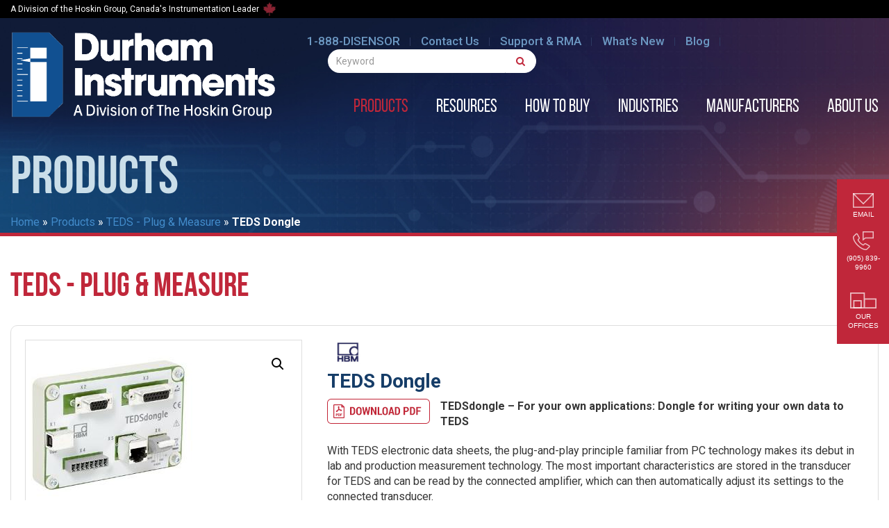

--- FILE ---
content_type: text/html; charset=UTF-8
request_url: https://disensors.com/product/teds-dongle/
body_size: 26769
content:
<!DOCTYPE html>
<html lang="en-US">
<head>
  	<!-- Start cookieyes banner -->
	<script id="cookieyes" type="text/javascript" src="https://cdn-cookieyes.com/client_data/70c93f7874810a559a0ea1d4/script.js"></script>
	<!-- End cookieyes banner -->
   <meta name="robots" content="index, follow">
  <meta charset="UTF-8">
<script type="text/javascript">
/* <![CDATA[ */
var gform;gform||(document.addEventListener("gform_main_scripts_loaded",function(){gform.scriptsLoaded=!0}),document.addEventListener("gform/theme/scripts_loaded",function(){gform.themeScriptsLoaded=!0}),window.addEventListener("DOMContentLoaded",function(){gform.domLoaded=!0}),gform={domLoaded:!1,scriptsLoaded:!1,themeScriptsLoaded:!1,isFormEditor:()=>"function"==typeof InitializeEditor,callIfLoaded:function(o){return!(!gform.domLoaded||!gform.scriptsLoaded||!gform.themeScriptsLoaded&&!gform.isFormEditor()||(gform.isFormEditor()&&console.warn("The use of gform.initializeOnLoaded() is deprecated in the form editor context and will be removed in Gravity Forms 3.1."),o(),0))},initializeOnLoaded:function(o){gform.callIfLoaded(o)||(document.addEventListener("gform_main_scripts_loaded",()=>{gform.scriptsLoaded=!0,gform.callIfLoaded(o)}),document.addEventListener("gform/theme/scripts_loaded",()=>{gform.themeScriptsLoaded=!0,gform.callIfLoaded(o)}),window.addEventListener("DOMContentLoaded",()=>{gform.domLoaded=!0,gform.callIfLoaded(o)}))},hooks:{action:{},filter:{}},addAction:function(o,r,e,t){gform.addHook("action",o,r,e,t)},addFilter:function(o,r,e,t){gform.addHook("filter",o,r,e,t)},doAction:function(o){gform.doHook("action",o,arguments)},applyFilters:function(o){return gform.doHook("filter",o,arguments)},removeAction:function(o,r){gform.removeHook("action",o,r)},removeFilter:function(o,r,e){gform.removeHook("filter",o,r,e)},addHook:function(o,r,e,t,n){null==gform.hooks[o][r]&&(gform.hooks[o][r]=[]);var d=gform.hooks[o][r];null==n&&(n=r+"_"+d.length),gform.hooks[o][r].push({tag:n,callable:e,priority:t=null==t?10:t})},doHook:function(r,o,e){var t;if(e=Array.prototype.slice.call(e,1),null!=gform.hooks[r][o]&&((o=gform.hooks[r][o]).sort(function(o,r){return o.priority-r.priority}),o.forEach(function(o){"function"!=typeof(t=o.callable)&&(t=window[t]),"action"==r?t.apply(null,e):e[0]=t.apply(null,e)})),"filter"==r)return e[0]},removeHook:function(o,r,t,n){var e;null!=gform.hooks[o][r]&&(e=(e=gform.hooks[o][r]).filter(function(o,r,e){return!!(null!=n&&n!=o.tag||null!=t&&t!=o.priority)}),gform.hooks[o][r]=e)}});
/* ]]> */
</script>

  <meta name="viewport" content="width=device-width, initial-scale=1.0">
  
  <link rel="profile" href="https://gmpg.org/xfn/11">
  <link rel="pingback" href="https://disensors.com/xmlrpc.php">
<!--[if lt IE 9]>
<script src="https://disensors.com/wp-content/themes/flat-theme/assets/js/html5shiv.js"></script>
<script src="https://disensors.com/wp-content/themes/flat-theme/assets/js/respond.min.js"></script>
<![endif]-->  
<link rel="shortcut icon" href="https://disensors.com/wp-content/uploads/2019/01/16x16.png" ><link rel="apple-touch-icon" href="https://disensors.com/wp-content/uploads/2019/01/57x57.png"/><link rel="apple-touch-icon" sizes="114x114" href="https://disensors.com/wp-content/uploads/2019/01/114x114.png"/><link rel="apple-touch-icon" sizes="72x72" href="https://disensors.com/wp-content/uploads/2019/01/72x72.png"/><link rel="apple-touch-icon" sizes="144x144" href="https://disensors.com/wp-content/uploads/2019/01/144x144.png"/><meta name='robots' content='index, follow, max-image-preview:large, max-snippet:-1, max-video-preview:-1' />
	<style>img:is([sizes="auto" i], [sizes^="auto," i]) { contain-intrinsic-size: 3000px 1500px }</style>
	
	<!-- This site is optimized with the Yoast SEO plugin v26.8 - https://yoast.com/product/yoast-seo-wordpress/ -->
	<title>TEDS Dongle - Durham Instruments</title>
	<meta name="description" content="TEDSdongle - For your own applications: Dongle for writing your own data to TEDS" />
	<link rel="canonical" href="https://disensors.com/product/teds-dongle/" />
	<meta property="og:locale" content="en_US" />
	<meta property="og:type" content="article" />
	<meta property="og:title" content="TEDS Dongle - Durham Instruments" />
	<meta property="og:description" content="TEDSdongle - For your own applications: Dongle for writing your own data to TEDS" />
	<meta property="og:url" content="https://disensors.com/product/teds-dongle/" />
	<meta property="og:site_name" content="Durham Instruments" />
	<meta property="article:modified_time" content="2018-12-28T20:06:25+00:00" />
	<meta property="og:image" content="https://disensors.com/wp-content/uploads/2018/10/p_833_medium.jpg" />
	<meta property="og:image:width" content="240" />
	<meta property="og:image:height" content="240" />
	<meta property="og:image:type" content="image/jpeg" />
	<meta name="twitter:card" content="summary_large_image" />
	<meta name="twitter:label1" content="Est. reading time" />
	<meta name="twitter:data1" content="2 minutes" />
	<script type="application/ld+json" class="yoast-schema-graph">{"@context":"https://schema.org","@graph":[{"@type":["WebPage","ItemPage"],"@id":"https://disensors.com/product/teds-dongle/","url":"https://disensors.com/product/teds-dongle/","name":"TEDS Dongle - Durham Instruments","isPartOf":{"@id":"https://disensors.com/#website"},"primaryImageOfPage":{"@id":"https://disensors.com/product/teds-dongle/#primaryimage"},"image":{"@id":"https://disensors.com/product/teds-dongle/#primaryimage"},"thumbnailUrl":"https://disensors.com/wp-content/uploads/2018/10/p_833_medium.jpg","datePublished":"2018-10-05T18:47:32+00:00","dateModified":"2018-12-28T20:06:25+00:00","description":"TEDSdongle - For your own applications: Dongle for writing your own data to TEDS","breadcrumb":{"@id":"https://disensors.com/product/teds-dongle/#breadcrumb"},"inLanguage":"en-US","potentialAction":[{"@type":"ReadAction","target":["https://disensors.com/product/teds-dongle/"]}]},{"@type":"ImageObject","inLanguage":"en-US","@id":"https://disensors.com/product/teds-dongle/#primaryimage","url":"https://disensors.com/wp-content/uploads/2018/10/p_833_medium.jpg","contentUrl":"https://disensors.com/wp-content/uploads/2018/10/p_833_medium.jpg","width":240,"height":240},{"@type":"BreadcrumbList","@id":"https://disensors.com/product/teds-dongle/#breadcrumb","itemListElement":[{"@type":"ListItem","position":1,"name":"Home","item":"https://disensors.com/"},{"@type":"ListItem","position":2,"name":"Products","item":"https://disensors.com/products/"},{"@type":"ListItem","position":3,"name":"TEDS - Plug &amp; Measure","item":"https://disensors.com/products/teds-plug-measure/"},{"@type":"ListItem","position":4,"name":"TEDS Dongle"}]},{"@type":"WebSite","@id":"https://disensors.com/#website","url":"https://disensors.com/","name":"Durham Instruments","description":"","publisher":{"@id":"https://disensors.com/#organization"},"potentialAction":[{"@type":"SearchAction","target":{"@type":"EntryPoint","urlTemplate":"https://disensors.com/?s={search_term_string}"},"query-input":{"@type":"PropertyValueSpecification","valueRequired":true,"valueName":"search_term_string"}}],"inLanguage":"en-US"},{"@type":"Organization","@id":"https://disensors.com/#organization","name":"Durham Instruments","url":"https://disensors.com/","logo":{"@type":"ImageObject","inLanguage":"en-US","@id":"https://disensors.com/#/schema/logo/image/","url":"https://disensors.com/wp-content/uploads/2018/09/logo.png","contentUrl":"https://disensors.com/wp-content/uploads/2018/09/logo.png","width":458,"height":169,"caption":"Durham Instruments"},"image":{"@id":"https://disensors.com/#/schema/logo/image/"},"sameAs":["https://www.linkedin.com/company/durham-instruments/"]}]}</script>
	<!-- / Yoast SEO plugin. -->


<link rel='dns-prefetch' href='//fonts.googleapis.com' />
<link rel="alternate" type="application/rss+xml" title="Durham Instruments &raquo; Feed" href="https://disensors.com/feed/" />
<link rel="alternate" type="application/rss+xml" title="Durham Instruments &raquo; Comments Feed" href="https://disensors.com/comments/feed/" />
<link rel="alternate" type="application/rss+xml" title="Durham Instruments &raquo; TEDS Dongle Comments Feed" href="https://disensors.com/product/teds-dongle/feed/" />
		<style>
			.lazyload,
			.lazyloading {
				max-width: 100%;
			}
		</style>
		<script type="text/javascript">
/* <![CDATA[ */
window._wpemojiSettings = {"baseUrl":"https:\/\/s.w.org\/images\/core\/emoji\/16.0.1\/72x72\/","ext":".png","svgUrl":"https:\/\/s.w.org\/images\/core\/emoji\/16.0.1\/svg\/","svgExt":".svg","source":{"concatemoji":"https:\/\/disensors.com\/wp-includes\/js\/wp-emoji-release.min.js?ver=4da34f7407a6479b4625bd4226245acc"}};
/*! This file is auto-generated */
!function(s,n){var o,i,e;function c(e){try{var t={supportTests:e,timestamp:(new Date).valueOf()};sessionStorage.setItem(o,JSON.stringify(t))}catch(e){}}function p(e,t,n){e.clearRect(0,0,e.canvas.width,e.canvas.height),e.fillText(t,0,0);var t=new Uint32Array(e.getImageData(0,0,e.canvas.width,e.canvas.height).data),a=(e.clearRect(0,0,e.canvas.width,e.canvas.height),e.fillText(n,0,0),new Uint32Array(e.getImageData(0,0,e.canvas.width,e.canvas.height).data));return t.every(function(e,t){return e===a[t]})}function u(e,t){e.clearRect(0,0,e.canvas.width,e.canvas.height),e.fillText(t,0,0);for(var n=e.getImageData(16,16,1,1),a=0;a<n.data.length;a++)if(0!==n.data[a])return!1;return!0}function f(e,t,n,a){switch(t){case"flag":return n(e,"\ud83c\udff3\ufe0f\u200d\u26a7\ufe0f","\ud83c\udff3\ufe0f\u200b\u26a7\ufe0f")?!1:!n(e,"\ud83c\udde8\ud83c\uddf6","\ud83c\udde8\u200b\ud83c\uddf6")&&!n(e,"\ud83c\udff4\udb40\udc67\udb40\udc62\udb40\udc65\udb40\udc6e\udb40\udc67\udb40\udc7f","\ud83c\udff4\u200b\udb40\udc67\u200b\udb40\udc62\u200b\udb40\udc65\u200b\udb40\udc6e\u200b\udb40\udc67\u200b\udb40\udc7f");case"emoji":return!a(e,"\ud83e\udedf")}return!1}function g(e,t,n,a){var r="undefined"!=typeof WorkerGlobalScope&&self instanceof WorkerGlobalScope?new OffscreenCanvas(300,150):s.createElement("canvas"),o=r.getContext("2d",{willReadFrequently:!0}),i=(o.textBaseline="top",o.font="600 32px Arial",{});return e.forEach(function(e){i[e]=t(o,e,n,a)}),i}function t(e){var t=s.createElement("script");t.src=e,t.defer=!0,s.head.appendChild(t)}"undefined"!=typeof Promise&&(o="wpEmojiSettingsSupports",i=["flag","emoji"],n.supports={everything:!0,everythingExceptFlag:!0},e=new Promise(function(e){s.addEventListener("DOMContentLoaded",e,{once:!0})}),new Promise(function(t){var n=function(){try{var e=JSON.parse(sessionStorage.getItem(o));if("object"==typeof e&&"number"==typeof e.timestamp&&(new Date).valueOf()<e.timestamp+604800&&"object"==typeof e.supportTests)return e.supportTests}catch(e){}return null}();if(!n){if("undefined"!=typeof Worker&&"undefined"!=typeof OffscreenCanvas&&"undefined"!=typeof URL&&URL.createObjectURL&&"undefined"!=typeof Blob)try{var e="postMessage("+g.toString()+"("+[JSON.stringify(i),f.toString(),p.toString(),u.toString()].join(",")+"));",a=new Blob([e],{type:"text/javascript"}),r=new Worker(URL.createObjectURL(a),{name:"wpTestEmojiSupports"});return void(r.onmessage=function(e){c(n=e.data),r.terminate(),t(n)})}catch(e){}c(n=g(i,f,p,u))}t(n)}).then(function(e){for(var t in e)n.supports[t]=e[t],n.supports.everything=n.supports.everything&&n.supports[t],"flag"!==t&&(n.supports.everythingExceptFlag=n.supports.everythingExceptFlag&&n.supports[t]);n.supports.everythingExceptFlag=n.supports.everythingExceptFlag&&!n.supports.flag,n.DOMReady=!1,n.readyCallback=function(){n.DOMReady=!0}}).then(function(){return e}).then(function(){var e;n.supports.everything||(n.readyCallback(),(e=n.source||{}).concatemoji?t(e.concatemoji):e.wpemoji&&e.twemoji&&(t(e.twemoji),t(e.wpemoji)))}))}((window,document),window._wpemojiSettings);
/* ]]> */
</script>
<style id='wp-emoji-styles-inline-css' type='text/css'>

	img.wp-smiley, img.emoji {
		display: inline !important;
		border: none !important;
		box-shadow: none !important;
		height: 1em !important;
		width: 1em !important;
		margin: 0 0.07em !important;
		vertical-align: -0.1em !important;
		background: none !important;
		padding: 0 !important;
	}
</style>
<link rel='stylesheet' id='wp-block-library-css' href='https://disensors.com/wp-includes/css/dist/block-library/style.min.css?ver=4da34f7407a6479b4625bd4226245acc' type='text/css' media='all' />
<style id='classic-theme-styles-inline-css' type='text/css'>
/*! This file is auto-generated */
.wp-block-button__link{color:#fff;background-color:#32373c;border-radius:9999px;box-shadow:none;text-decoration:none;padding:calc(.667em + 2px) calc(1.333em + 2px);font-size:1.125em}.wp-block-file__button{background:#32373c;color:#fff;text-decoration:none}
</style>
<style id='global-styles-inline-css' type='text/css'>
:root{--wp--preset--aspect-ratio--square: 1;--wp--preset--aspect-ratio--4-3: 4/3;--wp--preset--aspect-ratio--3-4: 3/4;--wp--preset--aspect-ratio--3-2: 3/2;--wp--preset--aspect-ratio--2-3: 2/3;--wp--preset--aspect-ratio--16-9: 16/9;--wp--preset--aspect-ratio--9-16: 9/16;--wp--preset--color--black: #000000;--wp--preset--color--cyan-bluish-gray: #abb8c3;--wp--preset--color--white: #ffffff;--wp--preset--color--pale-pink: #f78da7;--wp--preset--color--vivid-red: #cf2e2e;--wp--preset--color--luminous-vivid-orange: #ff6900;--wp--preset--color--luminous-vivid-amber: #fcb900;--wp--preset--color--light-green-cyan: #7bdcb5;--wp--preset--color--vivid-green-cyan: #00d084;--wp--preset--color--pale-cyan-blue: #8ed1fc;--wp--preset--color--vivid-cyan-blue: #0693e3;--wp--preset--color--vivid-purple: #9b51e0;--wp--preset--gradient--vivid-cyan-blue-to-vivid-purple: linear-gradient(135deg,rgba(6,147,227,1) 0%,rgb(155,81,224) 100%);--wp--preset--gradient--light-green-cyan-to-vivid-green-cyan: linear-gradient(135deg,rgb(122,220,180) 0%,rgb(0,208,130) 100%);--wp--preset--gradient--luminous-vivid-amber-to-luminous-vivid-orange: linear-gradient(135deg,rgba(252,185,0,1) 0%,rgba(255,105,0,1) 100%);--wp--preset--gradient--luminous-vivid-orange-to-vivid-red: linear-gradient(135deg,rgba(255,105,0,1) 0%,rgb(207,46,46) 100%);--wp--preset--gradient--very-light-gray-to-cyan-bluish-gray: linear-gradient(135deg,rgb(238,238,238) 0%,rgb(169,184,195) 100%);--wp--preset--gradient--cool-to-warm-spectrum: linear-gradient(135deg,rgb(74,234,220) 0%,rgb(151,120,209) 20%,rgb(207,42,186) 40%,rgb(238,44,130) 60%,rgb(251,105,98) 80%,rgb(254,248,76) 100%);--wp--preset--gradient--blush-light-purple: linear-gradient(135deg,rgb(255,206,236) 0%,rgb(152,150,240) 100%);--wp--preset--gradient--blush-bordeaux: linear-gradient(135deg,rgb(254,205,165) 0%,rgb(254,45,45) 50%,rgb(107,0,62) 100%);--wp--preset--gradient--luminous-dusk: linear-gradient(135deg,rgb(255,203,112) 0%,rgb(199,81,192) 50%,rgb(65,88,208) 100%);--wp--preset--gradient--pale-ocean: linear-gradient(135deg,rgb(255,245,203) 0%,rgb(182,227,212) 50%,rgb(51,167,181) 100%);--wp--preset--gradient--electric-grass: linear-gradient(135deg,rgb(202,248,128) 0%,rgb(113,206,126) 100%);--wp--preset--gradient--midnight: linear-gradient(135deg,rgb(2,3,129) 0%,rgb(40,116,252) 100%);--wp--preset--font-size--small: 13px;--wp--preset--font-size--medium: 20px;--wp--preset--font-size--large: 36px;--wp--preset--font-size--x-large: 42px;--wp--preset--spacing--20: 0.44rem;--wp--preset--spacing--30: 0.67rem;--wp--preset--spacing--40: 1rem;--wp--preset--spacing--50: 1.5rem;--wp--preset--spacing--60: 2.25rem;--wp--preset--spacing--70: 3.38rem;--wp--preset--spacing--80: 5.06rem;--wp--preset--shadow--natural: 6px 6px 9px rgba(0, 0, 0, 0.2);--wp--preset--shadow--deep: 12px 12px 50px rgba(0, 0, 0, 0.4);--wp--preset--shadow--sharp: 6px 6px 0px rgba(0, 0, 0, 0.2);--wp--preset--shadow--outlined: 6px 6px 0px -3px rgba(255, 255, 255, 1), 6px 6px rgba(0, 0, 0, 1);--wp--preset--shadow--crisp: 6px 6px 0px rgba(0, 0, 0, 1);}:where(.is-layout-flex){gap: 0.5em;}:where(.is-layout-grid){gap: 0.5em;}body .is-layout-flex{display: flex;}.is-layout-flex{flex-wrap: wrap;align-items: center;}.is-layout-flex > :is(*, div){margin: 0;}body .is-layout-grid{display: grid;}.is-layout-grid > :is(*, div){margin: 0;}:where(.wp-block-columns.is-layout-flex){gap: 2em;}:where(.wp-block-columns.is-layout-grid){gap: 2em;}:where(.wp-block-post-template.is-layout-flex){gap: 1.25em;}:where(.wp-block-post-template.is-layout-grid){gap: 1.25em;}.has-black-color{color: var(--wp--preset--color--black) !important;}.has-cyan-bluish-gray-color{color: var(--wp--preset--color--cyan-bluish-gray) !important;}.has-white-color{color: var(--wp--preset--color--white) !important;}.has-pale-pink-color{color: var(--wp--preset--color--pale-pink) !important;}.has-vivid-red-color{color: var(--wp--preset--color--vivid-red) !important;}.has-luminous-vivid-orange-color{color: var(--wp--preset--color--luminous-vivid-orange) !important;}.has-luminous-vivid-amber-color{color: var(--wp--preset--color--luminous-vivid-amber) !important;}.has-light-green-cyan-color{color: var(--wp--preset--color--light-green-cyan) !important;}.has-vivid-green-cyan-color{color: var(--wp--preset--color--vivid-green-cyan) !important;}.has-pale-cyan-blue-color{color: var(--wp--preset--color--pale-cyan-blue) !important;}.has-vivid-cyan-blue-color{color: var(--wp--preset--color--vivid-cyan-blue) !important;}.has-vivid-purple-color{color: var(--wp--preset--color--vivid-purple) !important;}.has-black-background-color{background-color: var(--wp--preset--color--black) !important;}.has-cyan-bluish-gray-background-color{background-color: var(--wp--preset--color--cyan-bluish-gray) !important;}.has-white-background-color{background-color: var(--wp--preset--color--white) !important;}.has-pale-pink-background-color{background-color: var(--wp--preset--color--pale-pink) !important;}.has-vivid-red-background-color{background-color: var(--wp--preset--color--vivid-red) !important;}.has-luminous-vivid-orange-background-color{background-color: var(--wp--preset--color--luminous-vivid-orange) !important;}.has-luminous-vivid-amber-background-color{background-color: var(--wp--preset--color--luminous-vivid-amber) !important;}.has-light-green-cyan-background-color{background-color: var(--wp--preset--color--light-green-cyan) !important;}.has-vivid-green-cyan-background-color{background-color: var(--wp--preset--color--vivid-green-cyan) !important;}.has-pale-cyan-blue-background-color{background-color: var(--wp--preset--color--pale-cyan-blue) !important;}.has-vivid-cyan-blue-background-color{background-color: var(--wp--preset--color--vivid-cyan-blue) !important;}.has-vivid-purple-background-color{background-color: var(--wp--preset--color--vivid-purple) !important;}.has-black-border-color{border-color: var(--wp--preset--color--black) !important;}.has-cyan-bluish-gray-border-color{border-color: var(--wp--preset--color--cyan-bluish-gray) !important;}.has-white-border-color{border-color: var(--wp--preset--color--white) !important;}.has-pale-pink-border-color{border-color: var(--wp--preset--color--pale-pink) !important;}.has-vivid-red-border-color{border-color: var(--wp--preset--color--vivid-red) !important;}.has-luminous-vivid-orange-border-color{border-color: var(--wp--preset--color--luminous-vivid-orange) !important;}.has-luminous-vivid-amber-border-color{border-color: var(--wp--preset--color--luminous-vivid-amber) !important;}.has-light-green-cyan-border-color{border-color: var(--wp--preset--color--light-green-cyan) !important;}.has-vivid-green-cyan-border-color{border-color: var(--wp--preset--color--vivid-green-cyan) !important;}.has-pale-cyan-blue-border-color{border-color: var(--wp--preset--color--pale-cyan-blue) !important;}.has-vivid-cyan-blue-border-color{border-color: var(--wp--preset--color--vivid-cyan-blue) !important;}.has-vivid-purple-border-color{border-color: var(--wp--preset--color--vivid-purple) !important;}.has-vivid-cyan-blue-to-vivid-purple-gradient-background{background: var(--wp--preset--gradient--vivid-cyan-blue-to-vivid-purple) !important;}.has-light-green-cyan-to-vivid-green-cyan-gradient-background{background: var(--wp--preset--gradient--light-green-cyan-to-vivid-green-cyan) !important;}.has-luminous-vivid-amber-to-luminous-vivid-orange-gradient-background{background: var(--wp--preset--gradient--luminous-vivid-amber-to-luminous-vivid-orange) !important;}.has-luminous-vivid-orange-to-vivid-red-gradient-background{background: var(--wp--preset--gradient--luminous-vivid-orange-to-vivid-red) !important;}.has-very-light-gray-to-cyan-bluish-gray-gradient-background{background: var(--wp--preset--gradient--very-light-gray-to-cyan-bluish-gray) !important;}.has-cool-to-warm-spectrum-gradient-background{background: var(--wp--preset--gradient--cool-to-warm-spectrum) !important;}.has-blush-light-purple-gradient-background{background: var(--wp--preset--gradient--blush-light-purple) !important;}.has-blush-bordeaux-gradient-background{background: var(--wp--preset--gradient--blush-bordeaux) !important;}.has-luminous-dusk-gradient-background{background: var(--wp--preset--gradient--luminous-dusk) !important;}.has-pale-ocean-gradient-background{background: var(--wp--preset--gradient--pale-ocean) !important;}.has-electric-grass-gradient-background{background: var(--wp--preset--gradient--electric-grass) !important;}.has-midnight-gradient-background{background: var(--wp--preset--gradient--midnight) !important;}.has-small-font-size{font-size: var(--wp--preset--font-size--small) !important;}.has-medium-font-size{font-size: var(--wp--preset--font-size--medium) !important;}.has-large-font-size{font-size: var(--wp--preset--font-size--large) !important;}.has-x-large-font-size{font-size: var(--wp--preset--font-size--x-large) !important;}
:where(.wp-block-post-template.is-layout-flex){gap: 1.25em;}:where(.wp-block-post-template.is-layout-grid){gap: 1.25em;}
:where(.wp-block-columns.is-layout-flex){gap: 2em;}:where(.wp-block-columns.is-layout-grid){gap: 2em;}
:root :where(.wp-block-pullquote){font-size: 1.5em;line-height: 1.6;}
</style>
<link rel='stylesheet' id='widgetopts-styles-css' href='https://disensors.com/wp-content/plugins/widget-options/assets/css/widget-options.css?ver=4.1.3' type='text/css' media='all' />
<link rel='stylesheet' id='photoswipe-css' href='https://disensors.com/wp-content/plugins/woocommerce/assets/css/photoswipe/photoswipe.min.css?ver=10.4.3' type='text/css' media='all' />
<link rel='stylesheet' id='photoswipe-default-skin-css' href='https://disensors.com/wp-content/plugins/woocommerce/assets/css/photoswipe/default-skin/default-skin.min.css?ver=10.4.3' type='text/css' media='all' />
<link rel='stylesheet' id='woocommerce-layout-css' href='https://disensors.com/wp-content/plugins/woocommerce/assets/css/woocommerce-layout.css?ver=10.4.3' type='text/css' media='all' />
<link rel='stylesheet' id='woocommerce-smallscreen-css' href='https://disensors.com/wp-content/plugins/woocommerce/assets/css/woocommerce-smallscreen.css?ver=10.4.3' type='text/css' media='only screen and (max-width: 768px)' />
<link rel='stylesheet' id='woocommerce-general-css' href='https://disensors.com/wp-content/plugins/woocommerce/assets/css/woocommerce.css?ver=10.4.3' type='text/css' media='all' />
<style id='woocommerce-inline-inline-css' type='text/css'>
.woocommerce form .form-row .required { visibility: visible; }
</style>
<link rel='stylesheet' id='eeb-css-frontend-css' href='https://disensors.com/wp-content/plugins/email-encoder-bundle/assets/css/style.css?ver=54d4eedc552c499c4a8d6b89c23d3df1' type='text/css' media='all' />
<link rel='stylesheet' id='flat-theme-css' href='https://disensors.com/wp-content/themes/flat-theme/style.css?ver=4da34f7407a6479b4625bd4226245acc' type='text/css' media='all' />
<link rel='stylesheet' id='parent-style-css' href='https://disensors.com/wp-content/themes/flat-theme/assets/css/animate.css?ver=4da34f7407a6479b4625bd4226245acc' type='text/css' media='all' />
<link rel='stylesheet' id='font-awesome-css' href='https://disensors.com/wp-content/themes/flat-theme-child/ast/css/fontawesome-all.min.css?ver=4da34f7407a6479b4625bd4226245acc' type='text/css' media='all' />
<style id='font-awesome-inline-css' type='text/css'>
[data-font="FontAwesome"]:before {font-family: 'FontAwesome' !important;content: attr(data-icon) !important;speak: none !important;font-weight: normal !important;font-variant: normal !important;text-transform: none !important;line-height: 1 !important;font-style: normal !important;-webkit-font-smoothing: antialiased !important;-moz-osx-font-smoothing: grayscale !important;}
</style>
<link rel='stylesheet' id='font-custom-css' href='https://disensors.com/wp-content/themes/flat-theme-child/ast/webfonts/stylesheet.css?ver=4da34f7407a6479b4625bd4226245acc' type='text/css' media='all' />
<link rel='stylesheet' id='font-google-css' href='https://fonts.googleapis.com/css?family=Lato%3A100%2C100i%2C300%2C300i%2C400%2C400i%2C700%2C700i%2C900%2C900i%7CRoboto+Condensed%3A300%2C300i%2C400%2C400i%2C700%2C700i%7CRoboto%3A100%2C100i%2C300%2C300i%2C400%2C400i%2C500%2C500i%2C700%2C700i%2C900%2C900i&#038;subset=cyrillic%2Ccyrillic-ext%2Cgreek%2Cgreek-ext%2Clatin-ext%2Cvietnamese&#038;ver=4da34f7407a6479b4625bd4226245acc' type='text/css' media='all' />
<link rel='stylesheet' id='carousel-style-css' href='https://disensors.com/wp-content/themes/flat-theme-child/ast/owl-carousel/owl.carousel.css?ver=4da34f7407a6479b4625bd4226245acc' type='text/css' media='all' />
<link rel='stylesheet' id='transitions-style-css' href='https://disensors.com/wp-content/themes/flat-theme-child/ast/owl-carousel/owl.transitions.css?ver=4da34f7407a6479b4625bd4226245acc' type='text/css' media='all' />
<link rel='stylesheet' id='carousel-theme-style-css' href='https://disensors.com/wp-content/themes/flat-theme-child/ast/owl-carousel/owl.theme.css?ver=4da34f7407a6479b4625bd4226245acc' type='text/css' media='all' />
<link rel='stylesheet' id='bootstrap-min-css' href='https://disensors.com/wp-content/themes/flat-theme/assets/css/bootstrap.min.css?ver=4da34f7407a6479b4625bd4226245acc' type='text/css' media='all' />
<link rel='stylesheet' id='prettyPhoto-css' href='https://disensors.com/wp-content/themes/flat-theme/assets/css/prettyPhoto.css?ver=4da34f7407a6479b4625bd4226245acc' type='text/css' media='all' />
<link rel='stylesheet' id='animate-css' href='https://disensors.com/wp-content/themes/flat-theme/assets/css/animate.css?ver=4da34f7407a6479b4625bd4226245acc' type='text/css' media='all' />
<link rel='stylesheet' id='fontawesome-css' href='https://disensors.com/wp-content/themes/flat-theme/assets/css/font-awesome.min.css?ver=4da34f7407a6479b4625bd4226245acc' type='text/css' media='all' />
<link rel='stylesheet' id='style-css' href='https://disensors.com/wp-content/themes/flat-theme/style.css?ver=4da34f7407a6479b4625bd4226245acc' type='text/css' media='all' />
<style id='style-inline-css' type='text/css'>
@import url(https://fonts.googleapis.com/css?family=Roboto:400,100,100italic,300,300italic,400italic,500,500italic,700,700italic,900,900italic);
    /* Body Style */

    body{
    background: #ffffff;min-height:0;color: #363636;font-family: 'Roboto';font-size: 16px;}   

/* Heading Style */

h1, h2, h3, h4, h5, h6 { font-family: 'Roboto'; }

/*Link Color*/

a { color: #428bca; }

/*Link Hover Color*/

a:hover { color: #d9534f; }  

/*Button Color*/

.btn-danger { background-color: #5473ff;;border-color: #5473ff; }

/*Button Hover Color*/

.btn-danger:hover { background-color: #49b0ff;border-color: #49b0ff; } 

/* Blog Colors */

.blog-box article.item header h2.title a {
    color: #428bca; }.blog-box article.item .category_bar {
    background-color: #428bca; }.blog-box article.item {
    border: 1px solid #428bca; }.pagination li span.current {
    background-color: #428bca; }.pagination li a.next, .pagination li a.prev { color: #428bca; }/* Header Style */

#header {
background-color: #1f6d9b;}  

.footer-top {
background-color: #ffffff;}
.footer-copyright {
background-color: #751a28;}
/* Custom CSS */


</style>
<link rel='stylesheet' id='yith_ywraq_frontend-css' href='https://disensors.com/wp-content/plugins/yith-woocommerce-request-a-quote-premium/assets/css/ywraq-frontend.css?ver=4.29.0' type='text/css' media='all' />
<style id='yith_ywraq_frontend-inline-css' type='text/css'>
:root {
		--ywraq_layout_button_bg_color: #0066b4;
		--ywraq_layout_button_bg_color_hover: #044a80;
		--ywraq_layout_button_border_color: #0066b4;
		--ywraq_layout_button_border_color_hover: #044a80;
		--ywraq_layout_button_color: #ffffff;
		--ywraq_layout_button_color_hover: #ffffff;
		
		--ywraq_checkout_button_bg_color: #0066b4;
		--ywraq_checkout_button_bg_color_hover: #044a80;
		--ywraq_checkout_button_border_color: #0066b4;
		--ywraq_checkout_button_border_color_hover: #044a80;
		--ywraq_checkout_button_color: #ffffff;
		--ywraq_checkout_button_color_hover: #ffffff;
		
		--ywraq_accept_button_bg_color: #0066b4;
		--ywraq_accept_button_bg_color_hover: #044a80;
		--ywraq_accept_button_border_color: #0066b4;
		--ywraq_accept_button_border_color_hover: #044a80;
		--ywraq_accept_button_color: #ffffff;
		--ywraq_accept_button_color_hover: #ffffff;
		
		--ywraq_reject_button_bg_color: transparent;
		--ywraq_reject_button_bg_color_hover: #CC2B2B;
		--ywraq_reject_button_border_color: #CC2B2B;
		--ywraq_reject_button_border_color_hover: #CC2B2B;
		--ywraq_reject_button_color: #CC2B2B;
		--ywraq_reject_button_color_hover: #ffffff;
		}		
.woocommerce.single-product button.single_add_to_cart_button.button {margin-right: 5px;}
	.woocommerce.single-product .product .yith-ywraq-add-to-quote {display: inline-block; vertical-align: middle;margin-top: 5px;}
	
.cart button.single_add_to_cart_button, .cart a.single_add_to_cart_button{
	                 display:none!important;
	                }
</style>
<script type="text/javascript" src="https://disensors.com/wp-includes/js/tinymce/tinymce.min.js?ver=49110-20250317" id="wp-tinymce-root-js"></script>
<script type="text/javascript" src="https://disensors.com/wp-includes/js/tinymce/plugins/compat3x/plugin.min.js?ver=49110-20250317" id="wp-tinymce-js"></script>
<script type="text/javascript" src="https://disensors.com/wp-includes/js/jquery/jquery.min.js?ver=3.7.1" id="jquery-core-js"></script>
<script type="text/javascript" id="jquery-migrate-js-before">
/* <![CDATA[ */
jQuery.migrateMute = true;
/* ]]> */
</script>
<script type="text/javascript" src="https://disensors.com/wp-includes/js/jquery/jquery-migrate.min.js?ver=3.4.1" id="jquery-migrate-js"></script>
<script type="text/javascript" src="https://disensors.com/wp-content/plugins/woocommerce/assets/js/jquery-blockui/jquery.blockUI.min.js?ver=2.7.0-wc.10.4.3" id="wc-jquery-blockui-js" defer="defer" data-wp-strategy="defer"></script>
<script type="text/javascript" id="wc-add-to-cart-js-extra">
/* <![CDATA[ */
var wc_add_to_cart_params = {"ajax_url":"\/wp-admin\/admin-ajax.php","wc_ajax_url":"\/?wc-ajax=%%endpoint%%","i18n_view_cart":"View cart","cart_url":"https:\/\/disensors.com\/cart\/","is_cart":"","cart_redirect_after_add":"no"};
/* ]]> */
</script>
<script type="text/javascript" src="https://disensors.com/wp-content/plugins/woocommerce/assets/js/frontend/add-to-cart.min.js?ver=10.4.3" id="wc-add-to-cart-js" defer="defer" data-wp-strategy="defer"></script>
<script type="text/javascript" src="https://disensors.com/wp-content/plugins/woocommerce/assets/js/zoom/jquery.zoom.min.js?ver=1.7.21-wc.10.4.3" id="wc-zoom-js" defer="defer" data-wp-strategy="defer"></script>
<script type="text/javascript" src="https://disensors.com/wp-content/plugins/woocommerce/assets/js/flexslider/jquery.flexslider.min.js?ver=2.7.2-wc.10.4.3" id="wc-flexslider-js" defer="defer" data-wp-strategy="defer"></script>
<script type="text/javascript" src="https://disensors.com/wp-content/plugins/woocommerce/assets/js/photoswipe/photoswipe.min.js?ver=4.1.1-wc.10.4.3" id="wc-photoswipe-js" defer="defer" data-wp-strategy="defer"></script>
<script type="text/javascript" src="https://disensors.com/wp-content/plugins/woocommerce/assets/js/photoswipe/photoswipe-ui-default.min.js?ver=4.1.1-wc.10.4.3" id="wc-photoswipe-ui-default-js" defer="defer" data-wp-strategy="defer"></script>
<script type="text/javascript" id="wc-single-product-js-extra">
/* <![CDATA[ */
var wc_single_product_params = {"i18n_required_rating_text":"Please select a rating","i18n_rating_options":["1 of 5 stars","2 of 5 stars","3 of 5 stars","4 of 5 stars","5 of 5 stars"],"i18n_product_gallery_trigger_text":"View full-screen image gallery","review_rating_required":"yes","flexslider":{"rtl":false,"animation":"slide","smoothHeight":true,"directionNav":false,"controlNav":"thumbnails","slideshow":false,"animationSpeed":500,"animationLoop":false,"allowOneSlide":false},"zoom_enabled":"1","zoom_options":[],"photoswipe_enabled":"1","photoswipe_options":{"shareEl":false,"closeOnScroll":false,"history":false,"hideAnimationDuration":0,"showAnimationDuration":0},"flexslider_enabled":"1"};
/* ]]> */
</script>
<script type="text/javascript" src="https://disensors.com/wp-content/plugins/woocommerce/assets/js/frontend/single-product.min.js?ver=10.4.3" id="wc-single-product-js" defer="defer" data-wp-strategy="defer"></script>
<script type="text/javascript" src="https://disensors.com/wp-content/plugins/woocommerce/assets/js/js-cookie/js.cookie.min.js?ver=2.1.4-wc.10.4.3" id="wc-js-cookie-js" defer="defer" data-wp-strategy="defer"></script>
<script type="text/javascript" id="woocommerce-js-extra">
/* <![CDATA[ */
var woocommerce_params = {"ajax_url":"\/wp-admin\/admin-ajax.php","wc_ajax_url":"\/?wc-ajax=%%endpoint%%","i18n_password_show":"Show password","i18n_password_hide":"Hide password"};
/* ]]> */
</script>
<script type="text/javascript" src="https://disensors.com/wp-content/plugins/woocommerce/assets/js/frontend/woocommerce.min.js?ver=10.4.3" id="woocommerce-js" defer="defer" data-wp-strategy="defer"></script>
<script type="text/javascript" src="https://disensors.com/wp-content/plugins/email-encoder-bundle/assets/js/custom.js?ver=2c542c9989f589cd5318f5cef6a9ecd7" id="eeb-js-frontend-js"></script>
<script type="text/javascript" src="https://disensors.com/wp-content/themes/flat-theme/assets/js/bootstrap.min.js?ver=4da34f7407a6479b4625bd4226245acc" id="bootstrap-js-js"></script>
<script type="text/javascript" src="https://disensors.com/wp-content/plugins/woocommerce/assets/js/prettyPhoto/jquery.prettyPhoto.min.js?ver=3.1.6-wc.10.4.3" id="wc-prettyPhoto-js" defer="defer" data-wp-strategy="defer"></script>
<script type="text/javascript" src="https://disensors.com/wp-content/themes/flat-theme/assets/js/jquery.isotope.min.js?ver=4da34f7407a6479b4625bd4226245acc" id="isotope-js"></script>
<script type="text/javascript" src="https://disensors.com/wp-content/themes/flat-theme/assets/js/main.js?ver=4da34f7407a6479b4625bd4226245acc" id="main-js-js"></script>
<link rel="https://api.w.org/" href="https://disensors.com/wp-json/" /><link rel="alternate" title="JSON" type="application/json" href="https://disensors.com/wp-json/wp/v2/product/4569" /><link rel="EditURI" type="application/rsd+xml" title="RSD" href="https://disensors.com/xmlrpc.php?rsd" />
<link rel='shortlink' href='https://disensors.com/?p=4569' />
<link rel="alternate" title="oEmbed (JSON)" type="application/json+oembed" href="https://disensors.com/wp-json/oembed/1.0/embed?url=https%3A%2F%2Fdisensors.com%2Fproduct%2Fteds-dongle%2F" />
<link rel="alternate" title="oEmbed (XML)" type="text/xml+oembed" href="https://disensors.com/wp-json/oembed/1.0/embed?url=https%3A%2F%2Fdisensors.com%2Fproduct%2Fteds-dongle%2F&#038;format=xml" />
		<script>
			document.documentElement.className = document.documentElement.className.replace('no-js', 'js');
		</script>
				<style>
			.no-js img.lazyload {
				display: none;
			}

			figure.wp-block-image img.lazyloading {
				min-width: 150px;
			}

			.lazyload,
			.lazyloading {
				--smush-placeholder-width: 100px;
				--smush-placeholder-aspect-ratio: 1/1;
				width: var(--smush-image-width, var(--smush-placeholder-width)) !important;
				aspect-ratio: var(--smush-image-aspect-ratio, var(--smush-placeholder-aspect-ratio)) !important;
			}

						.lazyload, .lazyloading {
				opacity: 0;
			}

			.lazyloaded {
				opacity: 1;
				transition: opacity 400ms;
				transition-delay: 0ms;
			}

					</style>
		<link rel="stylesheet" href="https://disensors.com/wp-content/themes/flat-theme-child/ast/css/layout.css">	<noscript><style>.woocommerce-product-gallery{ opacity: 1 !important; }</style></noscript>
			<style type="text/css" id="wp-custom-css">
			#toplevel_page_branding {display:none;}

.gform_wrapper .top_label .gfield_label {
    display: block !important;
    margin-top: 10px;
}
#header .container-announcement {
    width: 100%;
    margin: 0;
    padding: 0;
	  background-color: #000000;
	 color: #ffffff;
		display: flex;
    align-items: center;
}
.announcement {
   display: flex;
    align-items: center;
   /* justify-content: center;
     max-width: 1244px; */
    /* margin: 0 auto; */
    /* padding-left: 10px; */
    font-size: 13px;
    padding-top: 3px;
    padding-bottom: 3px;
}
.announcement span {
    display: flex;
    align-items: center;
	  font-size: 12px;
}
.announcement img {
    height: 20px; /* Adjust as needed */
    width: auto;
    vertical-align: middle;
    margin-left: 5px; /* Adds space between text and image */
}
.container-announcement:before, .container-announcement: after{
	  display: table;
    content: " ";
}

/*for blogs page*/
.container-fluid {
    margin: 0;
    padding: 0;
    display: flex;
    flex-direction: column;
    justify-content: center;
    align-items: center;
}
.container-fluid .container {
    width: 100%;
    max-width: 1240px;
    margin: 0 auto;
    padding: 70px 20px;
}
.container-fluid .row {
    width: 100%;
    margin: 0 auto;
    padding: 0;
}
.ressources .container .row .col-12 {
    align-items: flex-start;
    background-color: #c0273a;
    display: flex;
    flex-direction: column;
    justify-content: flex-start;
    margin: 20px 5px;
    max-width: calc(100% - 10px);
    padding: 0;
}
.featured-blog .image {
    width: 100%;
}
.blogs_image_link img {
    width: 100%;
    height: 298px;
    object-fit: cover;
}
.ressources .container .row .col-12 h1 {
    color: #ffffff !important;
    font-family: 'Bebas Neue';
    font-size: 32px;
    font-weight: 500;
    margin: 30px 15px 8px 15px;
}
.ressources .container .row .col-md-3 h1 {
    color: #ffffff;
    font-family: 'Bebas Neue';
    font-size: 32px;
    font-weight: 500;
    margin: 30px 15px 8px 15px;
}
.ressources .container .row .col-12 h1 a, .ressources .container .row .col-md-3 h1 a
{
	 color: #ffffff !important;
}
.ressources .container .row .col-md-3 .post-date, .ressources .container .row .col-12 .post-date {
    color: #ffffff !important;
    margin: 0px 20px;
    font-size: 14px;
}
.ressources .container .row .col-md-3 .post-author, .ressources .container .row .col-12 .post-author {
    color: #ffffff !important;
    margin: 0px 20px;
    font-size: 14px;
}
.ressources .container .row .col-md-3 .post-content, .ressources .container .row .col-12 .post-content {
    color: #ffffff !important;
    margin: 20px 20px;
    font-size: 14px;
}
.ressources .container .row .col-md-3 a.read_more, .ressources .container .row .col-12 a.read_more {
  
    background-image: url("https://disensors.com/wp-content/uploads/2025/04/fleche-bouton.png");
    background-position: 100% 60%;
    background-repeat: no-repeat;
    background-size: 20px auto;
    border: 0;
    color: #ffffff !important;
    font-size:14px
    font-weight: 600;
    margin: 10px 15px 30px 15px;
    padding: 0 30px 0 0;
    text-transform: uppercase;
    transition: all 0.8s ease;
    width: auto;
}
.ressources .container .row .col-md-3 {
    align-items: flex-start;
    background-color: #c0273a;
    display: flex;
    flex-direction: column;
    justify-content: flex-start;
    margin: 20px 5px;
    max-width: calc(25% - 10px);
    padding: 0;
}
.ressources .container .row .col-md-3 .post-tags, .ressources .container .row .col-12 .post-tags {
    color: #ffffff !important;
    margin: 0px 20px;
    font-size: 12px;
}
.search-container button {
    background-color: #c0273a;
    background-image: url("https://disensors.com/wp-content/uploads/2025/04/loupe-blanche.png");
    background-position: center;
    background-repeat: no-repeat;
    background-size: 20px auto;
    border-radius: 0;
    height: 40px;
    margin: 0;
    padding: 15px;
    width: 40px;
}
.search-container input {
    background-color: #ffffff;
    border: 0;
    border-bottom: 1px solid #8a2432;
    color: #000000;
    font-size: 12x;
    font-weight: 400;
    margin: 0;
    padding: 12px 14px;
}
.ressources .container .row .col-md-3.video-search-container {
    background-color: #ffffff !important;
}
.single-post #breadcrumbs
{
	display:none;
}
/*ends here*/		</style>
		<style>
 .invisible{ display:none}
</style>

<!-- Google Tag Manager -->
<script>(function(w,d,s,l,i){w[l]=w[l]||[];w[l].push({'gtm.start':
new Date().getTime(),event:'gtm.js'});var f=d.getElementsByTagName(s)[0],
j=d.createElement(s),dl=l!='dataLayer'?'&l='+l:'';j.async=true;j.src=
'https://www.googletagmanager.com/gtm.js?id='+i+dl;f.parentNode.insertBefore(j,f);
})(window,document,'script','dataLayer','GTM-PBDCRL4');</script>
<!-- End Google Tag Manager -->

	
<!-- Google tag (gtag.js) -->
<script async src="https://www.googletagmanager.com/gtag/js?id=G-WWMLM7019T"></script>
<script>
  window.dataLayer = window.dataLayer || [];
  function gtag(){dataLayer.push(arguments);}
  gtag('js', new Date());

  gtag('config', 'G-WWMLM7019T', { 'debug_mode':true });
</script>	
	
</head><!--/head-->

<body data-rsssl=1 class="wp-singular product-template-default single single-product postid-4569 wp-theme-flat-theme wp-child-theme-flat-theme-child theme-flat-theme woocommerce woocommerce-page woocommerce-no-js">

<!-- Google Tag Manager (noscript) -->
<noscript><iframe data-src="https://www.googletagmanager.com/ns.html?id=GTM-PBDCRL4"
height="0" width="0" style="display:none;visibility:hidden" src="[data-uri]" class="lazyload" data-load-mode="1"></iframe></noscript>
<!-- End Google Tag Manager (noscript) -->
	
<div class="all invisible">    <header id="header" class="navbar navbar-inverse" role="banner">
	    <div class="container-announcement">
		  <div class="container">
			<div class="row">
				 <div class="col-xs-12 col-sm-4 col-md-12 announcement">
					 <span>A Division of the Hoskin Group, Canada's Instrumentation Leader</span>
					 <img data-src="https://disensors.com/wp-content/uploads/2025/03/MapleLeaf-1.png" style="--smush-placeholder-width: 400px; --smush-placeholder-aspect-ratio: 400/400;width:20px;" src="[data-uri]" class="lazyload" />
				 </div>
			  </div>
		  </div>
		
	  </div>
        <div class="main-header-menu-section">
      <div class="container">
       <div class="row">
        <div class="col-xs-12 col-sm-4 col-md-4">  	
         <div class="navbar-header">
                        
        <a class="navbar-brand" href="https://disensors.com/" >
            <img data-src="https://disensors.com/wp-content/uploads/2018/09/logo.png" alt="Durham Instruments" src="[data-uri]" class="lazyload" style="--smush-placeholder-width: 1374px; --smush-placeholder-aspect-ratio: 1374/507;" />
        </a>
                 </div>
        </div>
        <div class="col-xs-12 col-sm-8 col-md-8 hidden-xs">  	
         <div class="row">
          <div class="col-xs-12 col-sm-12 col-md-12">
            <ul id="menu-main-menu" class="nav navbar-nav navbar-main"><li id="menu-item-413" class="menu-item menu-item-type-post_type menu-item-object-page current_page_parent menu-item-413 active"><a title="Products" href="https://disensors.com/products/">Products</a></li>
<li id="menu-item-376" class="menu-item menu-item-type-post_type_archive menu-item-object-resources menu-item-376"><a title="Resources" href="https://disensors.com/resources/">Resources</a></li>
<li id="menu-item-142" class="menu-item menu-item-type-post_type menu-item-object-page menu-item-142"><a title="How to Buy" href="https://disensors.com/how-to-buy/">How to Buy</a></li>
<li id="menu-item-143" class="menu-item menu-item-type-post_type menu-item-object-page menu-item-143"><a title="Industries" href="https://disensors.com/industries/">Industries</a></li>
<li id="menu-item-144" class="menu-item menu-item-type-post_type menu-item-object-page menu-item-144"><a title="Manufacturers" href="https://disensors.com/manufacturers/">Manufacturers</a></li>
<li id="menu-item-145" class="menu-item menu-item-type-post_type menu-item-object-page menu-item-145"><a title="About us" href="https://disensors.com/about-us/">About us</a></li>
</ul>          </div>
         </div>
        </div>
       </div>
      </div>
    </div>    <div class="container">
     <div class="row">
       <div class="col-xs-12 col-sm-4 col-md-4">  	
  <div class="navbar-header">
                
        <a class="navbar-brand" href="https://disensors.com/" >
            <img data-src="https://disensors.com/wp-content/uploads/2018/09/logo.png" alt="Durham Instruments" src="[data-uri]" class="lazyload" style="--smush-placeholder-width: 1374px; --smush-placeholder-aspect-ratio: 1374/507;" />
        </a>
          </div>
  </div>       <div class="col-xs-12 col-sm-8 col-md-8 hidden-xs">  	
  <div class="hidden-xs">
   <div class="row">
    <div class="col-xs-12 col-sm-12 col-md-12">
    <ul id="menu-top-menu" class="nav-top navbar-nav-top navbar-top"><li id="menu-item-13994" class="menu-item menu-item-type-custom menu-item-object-custom menu-item-13994"><a href="tel:+18883473676">1-888-DISENSOR</a></li>
<li id="menu-item-129" class="menu-item menu-item-type-post_type menu-item-object-page menu-item-129"><a href="https://disensors.com/contact-us/">Contact Us</a></li>
<li id="menu-item-130" class="menu-item menu-item-type-post_type menu-item-object-page menu-item-130"><a href="https://disensors.com/support-rma/">Support &#038; RMA</a></li>
<li id="menu-item-131" class="menu-item menu-item-type-post_type menu-item-object-page menu-item-131"><a href="https://disensors.com/whats-new/">What’s New</a></li>
<li id="menu-item-21049" class="menu-item menu-item-type-post_type menu-item-object-page menu-item-21049"><a href="https://disensors.com/blog/">Blog</a></li>
<li><div class="menu-item-search"><span>Search</span><form role="search" method="get" id="searchform" action="https://disensors.com/" role="form"><div class="input-group"><input type="text" value="" name="s" id="s" class="form-control" placeholder="Keyword" /><span class="input-group-btn"><button class="btn btn-danger" type="submit"><i class="icon-search"></i></button></span></div><input type="hidden" name="post_type" value="product" /></form></div></li></ul>    
    </div>
   </div>
   <div class="row">
    <div class="col-xs-12 col-sm-12 col-md-12">
    <ul id="menu-main-menu-1" class="nav navbar-nav navbar-main"><li class="menu-item menu-item-type-post_type menu-item-object-page current_page_parent menu-item-413 active"><a title="Products" href="https://disensors.com/products/">Products</a></li>
<li class="menu-item menu-item-type-post_type_archive menu-item-object-resources menu-item-376"><a title="Resources" href="https://disensors.com/resources/">Resources</a></li>
<li class="menu-item menu-item-type-post_type menu-item-object-page menu-item-142"><a title="How to Buy" href="https://disensors.com/how-to-buy/">How to Buy</a></li>
<li class="menu-item menu-item-type-post_type menu-item-object-page menu-item-143"><a title="Industries" href="https://disensors.com/industries/">Industries</a></li>
<li class="menu-item menu-item-type-post_type menu-item-object-page menu-item-144"><a title="Manufacturers" href="https://disensors.com/manufacturers/">Manufacturers</a></li>
<li class="menu-item menu-item-type-post_type menu-item-object-page menu-item-145"><a title="About us" href="https://disensors.com/about-us/">About us</a></li>
</ul>    </div>
   </div>
  </div>
     <div class="row">
    <div class="col-xs-12 col-sm-12 col-md-12">  
      <div class="wishlist-items">
             </div>
    </div>
   </div>
   </div>     </div>
    </div>
    <section id="all-page-banner">
 <div class="container">
  <div class="row">
   <div class="col-xs-12 col-sm-12 col-md-12">
    <h1 class="dis-page-title">Products</h1>    <div id="breadcrumbs"><span><span><a href="https://disensors.com/">Home</a></span> » <span><a href="https://disensors.com/products/">Products</a></span> » <span><a href="https://disensors.com/products/teds-plug-measure/">TEDS - Plug &amp; Measure</a></span> » <span class="breadcrumb_last" aria-current="page"><strong>TEDS Dongle</strong></span></span></div>       </div>
  </div>
 </div>
</section>
<div class="visible-xs mobile-menu-iconset">
    <button type="button" class="navbar-toggle" data-toggle="collapse" data-target=".navbar-collapse">
      <span class="sr-only">Toggle navigation</span>
      <span class="icon-bar"></span>
      <span class="icon-bar"></span>
      <span class="icon-bar"></span>
    </button>
  </div>  </header><!--/#header-->
   <div class="row visible-xs">
  <div class="col-xs-12 col-sm-12 col-md-12">
   <div id="mobile-menu" class="visible-xs">
    <div class="collapse navbar-collapse">
      <ul id="menu-mobile-menu" class="nav navbar-nav"><li id="menu-item-395" class="menu-item menu-item-type-post_type menu-item-object-page menu-item-home menu-item-395"><a title="Home" href="https://disensors.com/">Home</a></li>
<li id="menu-item-412" class="menu-item menu-item-type-post_type menu-item-object-page current_page_parent menu-item-412 active"><a title="Products" href="https://disensors.com/products/">Products</a></li>
<li id="menu-item-397" class="menu-item menu-item-type-post_type_archive menu-item-object-resources menu-item-397"><a title="Resources" href="https://disensors.com/resources/">Resources</a></li>
<li id="menu-item-398" class="menu-item menu-item-type-post_type menu-item-object-page menu-item-398"><a title="How to Buy" href="https://disensors.com/how-to-buy/">How to Buy</a></li>
<li id="menu-item-399" class="menu-item menu-item-type-post_type menu-item-object-page menu-item-399"><a title="Industries" href="https://disensors.com/industries/">Industries</a></li>
<li id="menu-item-400" class="menu-item menu-item-type-post_type menu-item-object-page menu-item-400"><a title="Manufacturers" href="https://disensors.com/manufacturers/">Manufacturers</a></li>
<li id="menu-item-401" class="menu-item menu-item-type-post_type menu-item-object-page menu-item-has-children menu-item-401"><a title="About us" href="https://disensors.com/about-us/">About us</a>
                <span class="menu-toggler" data-toggle="collapse" data-target=".collapse-401">
                <i class="icon-angle-right"></i><i class="icon-angle-down"></i>
                </span>
<ul role="menu" class="collapse collapse-401 ">
	<li id="menu-item-404" class="menu-item menu-item-type-post_type menu-item-object-page menu-item-404"><a title="Key Personnel" href="https://disensors.com/key-personnel/">Key Personnel</a></li>
	<li id="menu-item-403" class="menu-item menu-item-type-post_type menu-item-object-page menu-item-403"><a title="Clients" href="https://disensors.com/clients/">Clients</a></li>
</ul>
</li>
<li id="menu-item-406" class="menu-item menu-item-type-post_type menu-item-object-page menu-item-406"><a title="Events" href="https://disensors.com/events/">Events</a></li>
<li id="menu-item-405" class="menu-item menu-item-type-post_type menu-item-object-page menu-item-405"><a title="Support &#038; RMA" href="https://disensors.com/support-rma/">Support &#038; RMA</a></li>
<li id="menu-item-407" class="menu-item menu-item-type-post_type menu-item-object-page menu-item-407"><a title="What’s New" href="https://disensors.com/whats-new/">What’s New</a></li>
<li id="menu-item-402" class="menu-item menu-item-type-post_type menu-item-object-page menu-item-402"><a title="Contact Us" href="https://disensors.com/contact-us/">Contact Us</a></li>
</ul>    </div>
   </div><!--/.visible-xs-->
  </div>
 </div>



	<section id="page" class="border-bottom single-products"><div id="primary" class="content-area container"><main id="main" class="site-main" role="main">
		
			<div class="woocommerce-notices-wrapper"></div>      <div class="row">
       <div class="col-xs-12 col-sm-12 col-md-12">
        <h2>TEDS - Plug &amp; Measure</h2>
       </div>
      </div>
     <div id="product-4569" class="product type-product post-4569 status-publish first instock product_cat-teds-plug-measure has-post-thumbnail product-type-simple">

	<div class="product-layout-wrap-section"><div class="woocommerce-product-gallery woocommerce-product-gallery--with-images woocommerce-product-gallery--columns-4 images" data-columns="4" style="opacity: 0; transition: opacity .25s ease-in-out;">
	<div class="woocommerce-product-gallery__wrapper">
		<div data-thumb="https://disensors.com/wp-content/uploads/2018/10/p_833_medium-100x100.jpg" data-thumb-alt="TEDS Dongle" data-thumb-srcset="https://disensors.com/wp-content/uploads/2018/10/p_833_medium-100x100.jpg 100w, https://disensors.com/wp-content/uploads/2018/10/p_833_medium-150x150.jpg 150w, https://disensors.com/wp-content/uploads/2018/10/p_833_medium.jpg 240w"  data-thumb-sizes="(max-width: 100px) 100vw, 100px" class="woocommerce-product-gallery__image"><a href="https://disensors.com/wp-content/uploads/2018/10/p_833_medium.jpg"><img loading="lazy" width="240" height="240" src="https://disensors.com/wp-content/uploads/2018/10/p_833_medium.jpg" class="wp-post-image" alt="TEDS Dongle" data-caption="" data-src="https://disensors.com/wp-content/uploads/2018/10/p_833_medium.jpg" data-large_image="https://disensors.com/wp-content/uploads/2018/10/p_833_medium.jpg" data-large_image_width="240" data-large_image_height="240" decoding="async" fetchpriority="high" srcset="https://disensors.com/wp-content/uploads/2018/10/p_833_medium.jpg 240w, https://disensors.com/wp-content/uploads/2018/10/p_833_medium-150x150.jpg 150w, https://disensors.com/wp-content/uploads/2018/10/p_833_medium-100x100.jpg 100w" sizes="(max-width: 240px) 100vw, 240px" /></a></div>	</div>
</div>

	<div class="summary entry-summary">
		         <div class="brand_logos"><img data-src="https://disensors.com/wp-content/uploads/2018/10/m_11.jpg" alt="TEDS Dongle" src="[data-uri]" class="lazyload" style="--smush-placeholder-width: 138px; --smush-placeholder-aspect-ratio: 138/80;"></div>   
         <h3>TEDS Dongle</h3>
         <div class="download-links">
          <a href="javascript::void();" id="download-pdf-plink" data-id="https://disensors.com/wp-content/uploads/2018/10/TEDS%20Dongle_833.pdf"><img data-src="https://disensors.com/wp-content/themes/flat-theme-child/ast/images/download-pdf.png" alt="Download PDF" src="[data-uri]" class="lazyload" style="--smush-placeholder-width: 148px; --smush-placeholder-aspect-ratio: 148/36;" /></a>
         </div>
         
     <div class="the_content_product"><p><strong>TEDSdongle &#8211; For your own applications: Dongle for writing your own data to TEDS</strong></p>
<p>With TEDS electronic data sheets, the plug-and-play principle familiar from PC technology makes its debut in lab and production measurement technology. The most important characteristics are stored in the transducer for TEDS and can be read by the connected amplifier, which can then automatically adjust its settings to the connected transducer.</p>
<p><strong>Writing your own data to TEDS modules</strong></p>
<p>The TEDSdongle is now available for writing and reading your own data to and from TEDS modules. The TEDSdongle is simply connected to a standard Windows PC via the USB connection. TEDS modules and sensors can be connected directly to the dongle with no need for any other adapter through five standardized connecting sockets and terminals. The TEDSdongle supports not only one-wire sensors, it also automatically supports transducers running with zero wire technology. The free TEDS editor software included with delivery allows for convenient operation and parameterization.</p>
<p><strong>Ideal for service and maintenance</strong></p>
<p>Existing TEDS templates can also be edited with the dongle and can easily be copied to new sensors or archived on a computer for security and documentation. Also ideal for service and maintenance: This archiving option also makes it possible to replace existing transducers quickly. Then the saved data can be written back to the new transducers with just a few clicks of the mouse. This helps minimize machine downtimes in production. Existing measurement setups or production systems can also easily be fitted later.</p>
<p><strong>Full support of IEEE 1451.4 standard</strong></p>
<p>The TEDSdongle and TEDS editor support the IEEE 1451.4 standard, which ensures that the content and data format of TEDS memory is standardized worldwide and manufacturer-independently. It is also possible to write and read to and from TEDS modules of other manufacturers.</p>
<p><strong>Economical solution</strong></p>
<p>The TEDSdongle is an extremely economical solution that allows you to work flexibly with TEDS in your application. Savings in cost and time and reliable measured values are guaranteed.</p>
</div>	</div>

	</div></div>

     <div class="under-product-ins-list-wraper">
       <div class="row">
        <div class="col-xs-12 col-sm-12 col-md-12">
          <h3>Industries:</h3>
        </div>
           <div class="col-xs-12 col-sm-4 col-md-4"><div class="under-product-ins-list"><a href="https://disensors.com/industries/medical/"><img data-src="https://disensors.com/wp-content/uploads/2019/02/medical-lg.png" alt="Enabling Safer Healthcare Through Precision Sensors" src="[data-uri]" class="lazyload" style="--smush-placeholder-width: 80px; --smush-placeholder-aspect-ratio: 80/80;"></a><h4><a href="https://disensors.com/industries/medical/">Enabling Safer Healthcare Through Precision Sensors</a></h4></div></div><div class="col-xs-12 col-sm-4 col-md-4"><div class="under-product-ins-list"><a href="https://disensors.com/industries/food-pharmaceuticals/"><img data-src="https://disensors.com/wp-content/uploads/2019/02/food-pharma-lg.png" alt="Food &amp; Pharmaceuticals" src="[data-uri]" class="lazyload" style="--smush-placeholder-width: 80px; --smush-placeholder-aspect-ratio: 80/80;"></a><h4><a href="https://disensors.com/industries/food-pharmaceuticals/">Food &amp; Pharmaceuticals</a></h4></div></div><div class="col-xs-12 col-sm-4 col-md-4"><div class="under-product-ins-list"><a href="https://disensors.com/industries/institutional-education/"><img data-src="https://disensors.com/wp-content/uploads/2018/09/institutional-icon.png" alt="Institutional (Education)" src="[data-uri]" class="lazyload" style="--smush-placeholder-width: 95px; --smush-placeholder-aspect-ratio: 95/80;"></a><h4><a href="https://disensors.com/industries/institutional-education/">Institutional (Education)</a></h4></div></div><div class="col-xs-12 col-sm-4 col-md-4"><div class="under-product-ins-list"><a href="https://disensors.com/industries/manufacturing/"><img data-src="https://disensors.com/wp-content/uploads/2018/09/automation-and-controls-icon.png" alt="Manufacturing" src="[data-uri]" class="lazyload" style="--smush-placeholder-width: 95px; --smush-placeholder-aspect-ratio: 95/80;"></a><h4><a href="https://disensors.com/industries/manufacturing/">Manufacturing</a></h4></div></div><div class="col-xs-12 col-sm-4 col-md-4"><div class="under-product-ins-list"><a href="https://disensors.com/industries/mining/"><img data-src="https://disensors.com/wp-content/uploads/2019/02/mining-lg.png" alt="Mining Measurement Solutions Built for Extreme Conditions" src="[data-uri]" class="lazyload" style="--smush-placeholder-width: 80px; --smush-placeholder-aspect-ratio: 80/80;"></a><h4><a href="https://disensors.com/industries/mining/">Mining Measurement Solutions Built for Extreme Conditions</a></h4></div></div><div class="col-xs-12 col-sm-4 col-md-4"><div class="under-product-ins-list"><a href="https://disensors.com/industries/power-generation-alternative-energy/"><img data-src="https://disensors.com/wp-content/uploads/2019/02/power-generation-lg.png" alt="Optimizing Energy Production With Reliable Sensor Data" src="[data-uri]" class="lazyload" style="--smush-placeholder-width: 80px; --smush-placeholder-aspect-ratio: 80/80;"></a><h4><a href="https://disensors.com/industries/power-generation-alternative-energy/">Optimizing Energy Production With Reliable Sensor Data</a></h4></div></div><div class="col-xs-12 col-sm-4 col-md-4"><div class="under-product-ins-list"><a href="https://disensors.com/industries/packaging/"><img data-src="https://disensors.com/wp-content/uploads/2019/02/packaging-lg.png" alt="Packaging" src="[data-uri]" class="lazyload" style="--smush-placeholder-width: 80px; --smush-placeholder-aspect-ratio: 80/80;"></a><h4><a href="https://disensors.com/industries/packaging/">Packaging</a></h4></div></div><div class="col-xs-12 col-sm-4 col-md-4"><div class="under-product-ins-list"><a href="https://disensors.com/industries/military/"><img data-src="https://disensors.com/wp-content/uploads/2019/02/military-lg.png" alt="Precision Measurement for Defense &amp; Military Applications" src="[data-uri]" class="lazyload" style="--smush-placeholder-width: 80px; --smush-placeholder-aspect-ratio: 80/80;"></a><h4><a href="https://disensors.com/industries/military/">Precision Measurement for Defense &amp; Military Applications</a></h4></div></div><div class="col-xs-12 col-sm-4 col-md-4"><div class="under-product-ins-list"><a href="https://disensors.com/industries/forestry/"><img data-src="https://disensors.com/wp-content/uploads/2018/09/forestry-icon.png" alt="Precision Measurement for Forestry Operations" src="[data-uri]" class="lazyload" style="--smush-placeholder-width: 95px; --smush-placeholder-aspect-ratio: 95/80;"></a><h4><a href="https://disensors.com/industries/forestry/">Precision Measurement for Forestry Operations</a></h4></div></div><div class="col-xs-12 col-sm-4 col-md-4"><div class="under-product-ins-list"><a href="https://disensors.com/industries/aerospace/"><img data-src="https://disensors.com/wp-content/uploads/2018/09/aerospace-icon.png" alt="Precision Measurement Solutions for Aerospace Applications" src="[data-uri]" class="lazyload" style="--smush-placeholder-width: 95px; --smush-placeholder-aspect-ratio: 95/80;"></a><h4><a href="https://disensors.com/industries/aerospace/">Precision Measurement Solutions for Aerospace Applications</a></h4></div></div><div class="col-xs-12 col-sm-4 col-md-4"><div class="under-product-ins-list"><a href="https://disensors.com/industries/research-development/"><img data-src="https://disensors.com/wp-content/uploads/2019/02/research-development-lg.png" alt="Precision Measurement Solutions for Cutting-Edge Research" src="[data-uri]" class="lazyload" style="--smush-placeholder-width: 80px; --smush-placeholder-aspect-ratio: 80/80;"></a><h4><a href="https://disensors.com/industries/research-development/">Precision Measurement Solutions for Cutting-Edge Research</a></h4></div></div><div class="col-xs-12 col-sm-4 col-md-4"><div class="under-product-ins-list"><a href="https://disensors.com/industries/automation-controls/"><img data-src="https://disensors.com/wp-content/uploads/2019/02/automation-lg.png" alt="Precision Measurement Solutions for Industrial Automation" src="[data-uri]" class="lazyload" style="--smush-placeholder-width: 80px; --smush-placeholder-aspect-ratio: 80/80;"></a><h4><a href="https://disensors.com/industries/automation-controls/">Precision Measurement Solutions for Industrial Automation</a></h4></div></div><div class="col-xs-12 col-sm-4 col-md-4"><div class="under-product-ins-list"><a href="https://disensors.com/industries/transportation/"><img data-src="https://disensors.com/wp-content/uploads/2019/02/transportation-lg.png" alt="Transportation" src="[data-uri]" class="lazyload" style="--smush-placeholder-width: 80px; --smush-placeholder-aspect-ratio: 80/80;"></a><h4><a href="https://disensors.com/industries/transportation/">Transportation</a></h4></div></div> 
       </div>
      </div>      
      
		
	</main></div></div>         <div class="download-pdf-link-wrap" style="display:none">
          <div class="download-pdf-link-inner">
           <div class="download-pdf-link-popup">
            <div class="close-popup"><a href="javascript::void();"><i class="fas fa-times-circle"></i>
</a></div>
			
                <div class='gf_browser_chrome gform_wrapper gform_legacy_markup_wrapper gform-theme--no-framework' data-form-theme='legacy' data-form-index='0' id='gform_wrapper_3' ><div id='gf_3' class='gform_anchor' tabindex='-1'></div><form method='post' enctype='multipart/form-data' target='gform_ajax_frame_3' id='gform_3'  action='/product/teds-dongle/#gf_3' data-formid='3' novalidate>
                        <div class='gform-body gform_body'><ul id='gform_fields_3' class='gform_fields top_label form_sublabel_below description_below validation_below'><li id="field_3_6" class="gfield gfield--type-honeypot gform_validation_container field_sublabel_below gfield--has-description field_description_below field_validation_below gfield_visibility_visible"  ><label class='gfield_label gform-field-label' for='input_3_6'>Comments</label><div class='ginput_container'><input name='input_6' id='input_3_6' type='text' value='' autocomplete='new-password'/></div><div class='gfield_description' id='gfield_description_3_6'>This field is for validation purposes and should be left unchanged.</div></li><li id="field_3_4" class="gfield gfield--type-text gfield--input-type-text gfield_contains_required field_sublabel_below gfield--no-description field_description_below field_validation_below gfield_visibility_visible"  ><label class='gfield_label gform-field-label' for='input_3_4'>Company name<span class="gfield_required"><span class="gfield_required gfield_required_asterisk">*</span></span></label><div class='ginput_container ginput_container_text'><input name='input_4' id='input_3_4' type='text' value='' class='medium'   tabindex='2999' placeholder='Company name' aria-required="true" aria-invalid="false"   /></div></li><li id="field_3_1" class="gfield gfield--type-text gfield--input-type-text gfield_contains_required field_sublabel_below gfield--no-description field_description_below field_validation_below gfield_visibility_visible"  ><label class='gfield_label gform-field-label' for='input_3_1'>Name<span class="gfield_required"><span class="gfield_required gfield_required_asterisk">*</span></span></label><div class='ginput_container ginput_container_text'><input name='input_1' id='input_3_1' type='text' value='' class='medium'   tabindex='3000' placeholder='Name' aria-required="true" aria-invalid="false"   /></div></li><li id="field_3_2" class="gfield gfield--type-email gfield--input-type-email gfield_contains_required field_sublabel_below gfield--no-description field_description_below field_validation_below gfield_visibility_visible"  ><label class='gfield_label gform-field-label' for='input_3_2'>Email<span class="gfield_required"><span class="gfield_required gfield_required_asterisk">*</span></span></label><div class='ginput_container ginput_container_email'>
                            <input name='input_2' id='input_3_2' type='email' value='' class='medium' tabindex='3001'  placeholder='add&#114;&#101;ss&#64;&#101;&#109;&#97;il&#46;co&#109;' aria-required="true" aria-invalid="false"  />
                        </div></li><li id="field_3_3" class="gfield gfield--type-text gfield--input-type-text download-pdf-form-field-plink gfield_contains_required field_sublabel_below gfield--no-description field_description_below field_validation_below gfield_visibility_visible"  ><label class='gfield_label gform-field-label' for='input_3_3'>Download Pdf Link<span class="gfield_required"><span class="gfield_required gfield_required_asterisk">*</span></span></label><div class='ginput_container ginput_container_text'><input name='input_3' id='input_3_3' type='text' value='' class='medium'   tabindex='3002'  aria-required="true" aria-invalid="false"   /></div></li><li id="field_3_5" class="gfield gfield--type-captcha gfield--input-type-captcha gfield--width-full field_sublabel_below gfield--no-description field_description_below field_validation_below gfield_visibility_visible"  ><label class='gfield_label gform-field-label' for='input_3_5'>CAPTCHA</label><div id='input_3_5' class='ginput_container ginput_recaptcha' data-sitekey='6LeITnEUAAAAACk0JoSJLWY0kCppufg61U3uOA5n'  data-theme='light' data-tabindex='3003'  data-badge=''></div></li></ul></div>
        <div class='gform-footer gform_footer top_label'> <input type='submit' id='gform_submit_button_3' class='gform_button button' onclick='gform.submission.handleButtonClick(this);' data-submission-type='submit' value='DOWNLOAD PDF' tabindex='3004' /> <input type='hidden' name='gform_ajax' value='form_id=3&amp;title=&amp;description=&amp;tabindex=2999&amp;theme=legacy&amp;styles=[]&amp;hash=e36d6539b27e1b451c7385bdaa11b0a5' />
            <input type='hidden' class='gform_hidden' name='gform_submission_method' data-js='gform_submission_method_3' value='iframe' />
            <input type='hidden' class='gform_hidden' name='gform_theme' data-js='gform_theme_3' id='gform_theme_3' value='legacy' />
            <input type='hidden' class='gform_hidden' name='gform_style_settings' data-js='gform_style_settings_3' id='gform_style_settings_3' value='[]' />
            <input type='hidden' class='gform_hidden' name='is_submit_3' value='1' />
            <input type='hidden' class='gform_hidden' name='gform_submit' value='3' />
            
            <input type='hidden' class='gform_hidden' name='gform_currency' data-currency='USD' value='/hAY62P2cWw+/p551U5iNiwvxqKORphw4N3t+IJotZNqUN1MQLBpNxTF+QTdVzThKvIYgrp9V5p5pAAsLHFlVyORldzqEiYovjQAByiJZVbnjnI=' />
            <input type='hidden' class='gform_hidden' name='gform_unique_id' value='' />
            <input type='hidden' class='gform_hidden' name='state_3' value='WyJbXSIsIjk3NDE5NmNmN2UzMTgzY2ZmMzU5NjZhN2UwYWM3ODM3Il0=' />
            <input type='hidden' autocomplete='off' class='gform_hidden' name='gform_target_page_number_3' id='gform_target_page_number_3' value='0' />
            <input type='hidden' autocomplete='off' class='gform_hidden' name='gform_source_page_number_3' id='gform_source_page_number_3' value='1' />
            <input type='hidden' name='gform_field_values' value='' />
            
        </div>
                        </form>
                        </div>
		                <iframe style='display:none;width:0px;height:0px;' src='about:blank' name='gform_ajax_frame_3' id='gform_ajax_frame_3' title='This iframe contains the logic required to handle Ajax powered Gravity Forms.'></iframe>
		                <script type="text/javascript">
/* <![CDATA[ */
 gform.initializeOnLoaded( function() {gformInitSpinner( 3, 'https://disensors.com/wp-content/plugins/gravityforms/images/spinner.svg', true );jQuery('#gform_ajax_frame_3').on('load',function(){var contents = jQuery(this).contents().find('*').html();var is_postback = contents.indexOf('GF_AJAX_POSTBACK') >= 0;if(!is_postback){return;}var form_content = jQuery(this).contents().find('#gform_wrapper_3');var is_confirmation = jQuery(this).contents().find('#gform_confirmation_wrapper_3').length > 0;var is_redirect = contents.indexOf('gformRedirect(){') >= 0;var is_form = form_content.length > 0 && ! is_redirect && ! is_confirmation;var mt = parseInt(jQuery('html').css('margin-top'), 10) + parseInt(jQuery('body').css('margin-top'), 10) + 100;if(is_form){jQuery('#gform_wrapper_3').html(form_content.html());if(form_content.hasClass('gform_validation_error')){jQuery('#gform_wrapper_3').addClass('gform_validation_error');} else {jQuery('#gform_wrapper_3').removeClass('gform_validation_error');}setTimeout( function() { /* delay the scroll by 50 milliseconds to fix a bug in chrome */ jQuery(document).scrollTop(jQuery('#gform_wrapper_3').offset().top - mt); }, 50 );if(window['gformInitDatepicker']) {gformInitDatepicker();}if(window['gformInitPriceFields']) {gformInitPriceFields();}var current_page = jQuery('#gform_source_page_number_3').val();gformInitSpinner( 3, 'https://disensors.com/wp-content/plugins/gravityforms/images/spinner.svg', true );jQuery(document).trigger('gform_page_loaded', [3, current_page]);window['gf_submitting_3'] = false;}else if(!is_redirect){var confirmation_content = jQuery(this).contents().find('.GF_AJAX_POSTBACK').html();if(!confirmation_content){confirmation_content = contents;}jQuery('#gform_wrapper_3').replaceWith(confirmation_content);jQuery(document).scrollTop(jQuery('#gf_3').offset().top - mt);jQuery(document).trigger('gform_confirmation_loaded', [3]);window['gf_submitting_3'] = false;wp.a11y.speak(jQuery('#gform_confirmation_message_3').text());}else{jQuery('#gform_3').append(contents);if(window['gformRedirect']) {gformRedirect();}}jQuery(document).trigger("gform_pre_post_render", [{ formId: "3", currentPage: "current_page", abort: function() { this.preventDefault(); } }]);        if (event && event.defaultPrevented) {                return;        }        const gformWrapperDiv = document.getElementById( "gform_wrapper_3" );        if ( gformWrapperDiv ) {            const visibilitySpan = document.createElement( "span" );            visibilitySpan.id = "gform_visibility_test_3";            gformWrapperDiv.insertAdjacentElement( "afterend", visibilitySpan );        }        const visibilityTestDiv = document.getElementById( "gform_visibility_test_3" );        let postRenderFired = false;        function triggerPostRender() {            if ( postRenderFired ) {                return;            }            postRenderFired = true;            gform.core.triggerPostRenderEvents( 3, current_page );            if ( visibilityTestDiv ) {                visibilityTestDiv.parentNode.removeChild( visibilityTestDiv );            }        }        function debounce( func, wait, immediate ) {            var timeout;            return function() {                var context = this, args = arguments;                var later = function() {                    timeout = null;                    if ( !immediate ) func.apply( context, args );                };                var callNow = immediate && !timeout;                clearTimeout( timeout );                timeout = setTimeout( later, wait );                if ( callNow ) func.apply( context, args );            };        }        const debouncedTriggerPostRender = debounce( function() {            triggerPostRender();        }, 200 );        if ( visibilityTestDiv && visibilityTestDiv.offsetParent === null ) {            const observer = new MutationObserver( ( mutations ) => {                mutations.forEach( ( mutation ) => {                    if ( mutation.type === 'attributes' && visibilityTestDiv.offsetParent !== null ) {                        debouncedTriggerPostRender();                        observer.disconnect();                    }                });            });            observer.observe( document.body, {                attributes: true,                childList: false,                subtree: true,                attributeFilter: [ 'style', 'class' ],            });        } else {            triggerPostRender();        }    } );} ); 
/* ]]> */
</script>
           </div>
          </div>
         </div>
        <section id="footer-contact-section">
   <div class="container">
    <div class="row">
     <div class="col-xs-12 col-sm-5 col-md-5">
      <div class="contact-form-left archive-contact-form-left">
       <div class="textwidget custom-html-widget">
        <h3>Information Request Form</h3>
        <p>Primarily serving the Canadian & US markets</p>
        
        <p><strong>Our highly-qualified instrumentation specialists will
gladly assist you with your measurement requirements.</strong></p>
       </div>
      </div>
     </div>
     <div class="col-xs-12 col-sm-7 col-md-7">
      <div class="archive-contact-form-right">
	          <div class="widget contact-form-right">
                <div class='gf_browser_chrome gform_wrapper gform_legacy_markup_wrapper gform-theme--no-framework' data-form-theme='legacy' data-form-index='0' id='gform_wrapper_1' ><div id='gf_1' class='gform_anchor' tabindex='-1'></div><form method='post' enctype='multipart/form-data' target='gform_ajax_frame_1' id='gform_1'  action='/product/teds-dongle/#gf_1' data-formid='1' novalidate>
                        <div class='gform-body gform_body'><ul id='gform_fields_1' class='gform_fields top_label form_sublabel_below description_below validation_below'><li id="field_1_1" class="gfield gfield--type-text gfield--input-type-text gf_left_half field_sublabel_below gfield--no-description field_description_below field_validation_below gfield_visibility_visible"  ><label class='gfield_label gform-field-label' for='input_1_1'>First Name</label><div class='ginput_container ginput_container_text'><input name='input_1' id='input_1_1' type='text' value='' class='medium'   tabindex='1587' placeholder='First Name'  aria-invalid="false"   /></div></li><li id="field_1_2" class="gfield gfield--type-text gfield--input-type-text gf_right_half field_sublabel_below gfield--no-description field_description_below field_validation_below gfield_visibility_visible"  ><label class='gfield_label gform-field-label' for='input_1_2'>Last Name</label><div class='ginput_container ginput_container_text'><input name='input_2' id='input_1_2' type='text' value='' class='medium'   tabindex='1588' placeholder='Last Name'  aria-invalid="false"   /></div></li><li id="field_1_3" class="gfield gfield--type-email gfield--input-type-email gf_left_half gfield_contains_required field_sublabel_below gfield--no-description field_description_below field_validation_below gfield_visibility_visible"  ><label class='gfield_label gform-field-label' for='input_1_3'>Email Address<span class="gfield_required"><span class="gfield_required gfield_required_asterisk">*</span></span></label><div class='ginput_container ginput_container_email'>
                            <input name='input_3' id='input_1_3' type='email' value='' class='medium' tabindex='1589'  placeholder='Email Address' aria-required="true" aria-invalid="false"  />
                        </div></li><li id="field_1_4" class="gfield gfield--type-phone gfield--input-type-phone gf_right_half field_sublabel_below gfield--no-description field_description_below field_validation_below gfield_visibility_visible"  ><label class='gfield_label gform-field-label' for='input_1_4'>Phone</label><div class='ginput_container ginput_container_phone'><input name='input_4' id='input_1_4' type='tel' value='' class='medium' tabindex='1590' placeholder='Phone'  aria-invalid="false"   /></div></li><li id="field_1_5" class="gfield gfield--type-text gfield--input-type-text gf_left_half field_sublabel_below gfield--no-description field_description_below field_validation_below gfield_visibility_visible"  ><label class='gfield_label gform-field-label' for='input_1_5'>Company</label><div class='ginput_container ginput_container_text'><input name='input_5' id='input_1_5' type='text' value='' class='medium'   tabindex='1591' placeholder='Company'  aria-invalid="false"   /></div></li><li id="field_1_6" class="gfield gfield--type-text gfield--input-type-text gf_right_half field_sublabel_below gfield--no-description field_description_below field_validation_below gfield_visibility_visible"  ><label class='gfield_label gform-field-label' for='input_1_6'>City</label><div class='ginput_container ginput_container_text'><input name='input_6' id='input_1_6' type='text' value='' class='medium'   tabindex='1592' placeholder='City'  aria-invalid="false"   /></div></li><li id="field_1_11" class="gfield gfield--type-select gfield--input-type-select gfield--width-full gf_left_half gfield_contains_required field_sublabel_below gfield--no-description field_description_below field_validation_below gfield_visibility_visible"  ><label class='gfield_label gform-field-label' for='input_1_11'>Province<span class="gfield_required"><span class="gfield_required gfield_required_asterisk">*</span></span></label><div class='ginput_container ginput_container_select'><select name='input_11' id='input_1_11' class='medium gfield_select' tabindex='1593'   aria-required="true" aria-invalid="false" ><option value='Alberta' >Alberta</option><option value='British Columbia' >British Columbia</option><option value='Manitoba' >Manitoba</option><option value='New Brunswick' >New Brunswick</option><option value='Newfoundland and Labrador' >Newfoundland and Labrador</option><option value='Northwest Territories' >Northwest Territories</option><option value='Nova Scotia' >Nova Scotia</option><option value='Nunavut' >Nunavut</option><option value='Ontario' >Ontario</option><option value='Prince Edward Island' >Prince Edward Island</option><option value='Quebec' >Quebec</option><option value='Saskatchewan' >Saskatchewan</option><option value='Yukon Territory' >Yukon Territory</option></select></div></li><li id="field_1_8" class="gfield gfield--type-select gfield--input-type-select gf_right_half field_sublabel_below gfield--no-description field_description_below field_validation_below gfield_visibility_visible"  ><label class='gfield_label gform-field-label' for='input_1_8'>Industry</label><div class='ginput_container ginput_container_select'><select name='input_8' id='input_1_8' class='medium gfield_select' tabindex='1594'    aria-invalid="false" ><option value='' selected='selected' class='gf_placeholder'>Industry</option><option value='Accounting/Finance' >Accounting/Finance</option><option value='Advertising/Public Relations' >Advertising/Public Relations</option><option value='Aerospace/Aviation' >Aerospace/Aviation</option><option value='Arts/Entertainment/Publishing' >Arts/Entertainment/Publishing</option><option value='Automotive' >Automotive</option><option value='Banking/Mortgage' >Banking/Mortgage</option><option value='Business Development' >Business Development</option><option value='Business Opportunity' >Business Opportunity</option><option value='Clerical/Administrative' >Clerical/Administrative</option><option value='Construction/Facilities' >Construction/Facilities</option><option value='Consumer Goods' >Consumer Goods</option><option value='Customer Service' >Customer Service</option><option value='Education/Training' >Education/Training</option><option value='Energy/Utilities' >Energy/Utilities</option><option value='Engineering' >Engineering</option><option value='Government/Military' >Government/Military</option><option value='Green' >Green</option><option value='Healthcare' >Healthcare</option><option value='Hospitality/Travel' >Hospitality/Travel</option><option value='Human Resources' >Human Resources</option><option value='Installation/Maintenance' >Installation/Maintenance</option><option value='Insurance' >Insurance</option><option value='Internet' >Internet</option><option value='Job Search Aids' >Job Search Aids</option><option value='Law Enforcement/Security' >Law Enforcement/Security</option><option value='Legal' >Legal</option><option value='Management/Executive' >Management/Executive</option><option value='Manufacturing/Operations' >Manufacturing/Operations</option><option value='Marketing' >Marketing</option><option value='Non-Profit/Volunteer' >Non-Profit/Volunteer</option><option value='Pharmaceutical/Biotech' >Pharmaceutical/Biotech</option><option value='Professional Services' >Professional Services</option><option value='QA/Quality Control' >QA/Quality Control</option><option value='Real Estate' >Real Estate</option><option value='Restaurant/Food Service' >Restaurant/Food Service</option><option value='Retail' >Retail</option><option value='Sales' >Sales</option><option value='Science/Research' >Science/Research</option><option value='Skilled Labor' >Skilled Labor</option><option value='Technology' >Technology</option><option value='Telecommunications' >Telecommunications</option><option value='Transportation/Logistics' >Transportation/Logistics</option><option value='Other' >Other</option></select></div></li><li id="field_1_9" class="gfield gfield--type-textarea gfield--input-type-textarea field_sublabel_below gfield--no-description field_description_below field_validation_below gfield_visibility_visible"  ><label class='gfield_label gform-field-label' for='input_1_9'>Message</label><div class='ginput_container ginput_container_textarea'><textarea name='input_9' id='input_1_9' class='textarea medium' tabindex='1595'   placeholder='Message'  aria-invalid="false"   rows='10' cols='50'></textarea></div></li><li id="field_1_10" class="gfield gfield--type-captcha gfield--input-type-captcha field_sublabel_below gfield--no-description field_description_below field_validation_below gfield_visibility_visible"  ><label class='gfield_label gform-field-label' for='input_1_10'>CAPTCHA</label><div id='input_1_10' class='ginput_container ginput_recaptcha' data-sitekey='6LeITnEUAAAAACk0JoSJLWY0kCppufg61U3uOA5n'  data-theme='light' data-tabindex='1596'  data-badge=''></div></li></ul></div>
        <div class='gform-footer gform_footer top_label'> <input type='submit' id='gform_submit_button_1' class='gform_button button' onclick='gform.submission.handleButtonClick(this);' data-submission-type='submit' value='Submit' tabindex='1597' /> <input type='hidden' name='gform_ajax' value='form_id=1&amp;title=&amp;description=&amp;tabindex=1587&amp;theme=legacy&amp;hash=1fb3f79b6de25a686b941c8cd1c250e1' />
            <input type='hidden' class='gform_hidden' name='gform_submission_method' data-js='gform_submission_method_1' value='iframe' />
            <input type='hidden' class='gform_hidden' name='gform_theme' data-js='gform_theme_1' id='gform_theme_1' value='legacy' />
            <input type='hidden' class='gform_hidden' name='gform_style_settings' data-js='gform_style_settings_1' id='gform_style_settings_1' value='' />
            <input type='hidden' class='gform_hidden' name='is_submit_1' value='1' />
            <input type='hidden' class='gform_hidden' name='gform_submit' value='1' />
            
            <input type='hidden' class='gform_hidden' name='gform_currency' data-currency='USD' value='zJegaCEMMb9Qlzp4NrJKPfgEp4RYQEpmx8B81nFpa07rFRIQyCUnrFhYyPs3uR6RqGELvy81ckCmBCgJgR/DUCEGB47FT2p7K1dSTuFtF9pXJ04=' />
            <input type='hidden' class='gform_hidden' name='gform_unique_id' value='' />
            <input type='hidden' class='gform_hidden' name='state_1' value='[base64]' />
            <input type='hidden' autocomplete='off' class='gform_hidden' name='gform_target_page_number_1' id='gform_target_page_number_1' value='0' />
            <input type='hidden' autocomplete='off' class='gform_hidden' name='gform_source_page_number_1' id='gform_source_page_number_1' value='1' />
            <input type='hidden' name='gform_field_values' value='' />
            
        </div>
                        </form>
                        </div>
		                <iframe style='display:none;width:0px;height:0px;' src='about:blank' name='gform_ajax_frame_1' id='gform_ajax_frame_1' title='This iframe contains the logic required to handle Ajax powered Gravity Forms.'></iframe>
		                <script type="text/javascript">
/* <![CDATA[ */
 gform.initializeOnLoaded( function() {gformInitSpinner( 1, 'https://disensors.com/wp-content/plugins/gravityforms/images/spinner.svg', true );jQuery('#gform_ajax_frame_1').on('load',function(){var contents = jQuery(this).contents().find('*').html();var is_postback = contents.indexOf('GF_AJAX_POSTBACK') >= 0;if(!is_postback){return;}var form_content = jQuery(this).contents().find('#gform_wrapper_1');var is_confirmation = jQuery(this).contents().find('#gform_confirmation_wrapper_1').length > 0;var is_redirect = contents.indexOf('gformRedirect(){') >= 0;var is_form = form_content.length > 0 && ! is_redirect && ! is_confirmation;var mt = parseInt(jQuery('html').css('margin-top'), 10) + parseInt(jQuery('body').css('margin-top'), 10) + 100;if(is_form){jQuery('#gform_wrapper_1').html(form_content.html());if(form_content.hasClass('gform_validation_error')){jQuery('#gform_wrapper_1').addClass('gform_validation_error');} else {jQuery('#gform_wrapper_1').removeClass('gform_validation_error');}setTimeout( function() { /* delay the scroll by 50 milliseconds to fix a bug in chrome */ jQuery(document).scrollTop(jQuery('#gform_wrapper_1').offset().top - mt); }, 50 );if(window['gformInitDatepicker']) {gformInitDatepicker();}if(window['gformInitPriceFields']) {gformInitPriceFields();}var current_page = jQuery('#gform_source_page_number_1').val();gformInitSpinner( 1, 'https://disensors.com/wp-content/plugins/gravityforms/images/spinner.svg', true );jQuery(document).trigger('gform_page_loaded', [1, current_page]);window['gf_submitting_1'] = false;}else if(!is_redirect){var confirmation_content = jQuery(this).contents().find('.GF_AJAX_POSTBACK').html();if(!confirmation_content){confirmation_content = contents;}jQuery('#gform_wrapper_1').replaceWith(confirmation_content);jQuery(document).scrollTop(jQuery('#gf_1').offset().top - mt);jQuery(document).trigger('gform_confirmation_loaded', [1]);window['gf_submitting_1'] = false;wp.a11y.speak(jQuery('#gform_confirmation_message_1').text());}else{jQuery('#gform_1').append(contents);if(window['gformRedirect']) {gformRedirect();}}jQuery(document).trigger("gform_pre_post_render", [{ formId: "1", currentPage: "current_page", abort: function() { this.preventDefault(); } }]);        if (event && event.defaultPrevented) {                return;        }        const gformWrapperDiv = document.getElementById( "gform_wrapper_1" );        if ( gformWrapperDiv ) {            const visibilitySpan = document.createElement( "span" );            visibilitySpan.id = "gform_visibility_test_1";            gformWrapperDiv.insertAdjacentElement( "afterend", visibilitySpan );        }        const visibilityTestDiv = document.getElementById( "gform_visibility_test_1" );        let postRenderFired = false;        function triggerPostRender() {            if ( postRenderFired ) {                return;            }            postRenderFired = true;            gform.core.triggerPostRenderEvents( 1, current_page );            if ( visibilityTestDiv ) {                visibilityTestDiv.parentNode.removeChild( visibilityTestDiv );            }        }        function debounce( func, wait, immediate ) {            var timeout;            return function() {                var context = this, args = arguments;                var later = function() {                    timeout = null;                    if ( !immediate ) func.apply( context, args );                };                var callNow = immediate && !timeout;                clearTimeout( timeout );                timeout = setTimeout( later, wait );                if ( callNow ) func.apply( context, args );            };        }        const debouncedTriggerPostRender = debounce( function() {            triggerPostRender();        }, 200 );        if ( visibilityTestDiv && visibilityTestDiv.offsetParent === null ) {            const observer = new MutationObserver( ( mutations ) => {                mutations.forEach( ( mutation ) => {                    if ( mutation.type === 'attributes' && visibilityTestDiv.offsetParent !== null ) {                        debouncedTriggerPostRender();                        observer.disconnect();                    }                });            });            observer.observe( document.body, {                attributes: true,                childList: false,                subtree: true,                attributeFilter: [ 'style', 'class' ],            });        } else {            triggerPostRender();        }    } );} ); 
/* ]]> */
</script>
</div>             </div>
     </div>
    </div>
   </div>
  </section>
<section id="bottom" class="footer-top">
  <div class="container">
    <div class="row">
      <div class="col-xs-12 col-sm-3 col-md-3"><div class="widget_text widget sidebar-inner-bottom"><div class="textwidget custom-html-widget"><div class="tradeshowswrap"><h3>Events  <a href="/events/"><span>View All</span></a></h3><h4>No current events but check back soon</h4></div></div></div></div><div class="col-xs-12 col-sm-3 col-md-3"><div class="widget sidebar-inner-bottom"><h3>Site Map</h3><div class="menu-site-map-container"><ul id="menu-site-map" class="menu"><li id="menu-item-134" class="menu-item menu-item-type-post_type menu-item-object-page menu-item-134"><a href="https://disensors.com/industries/">Industries</a></li>
<li id="menu-item-135" class="menu-item menu-item-type-post_type menu-item-object-page menu-item-135"><a href="https://disensors.com/manufacturers/">Manufacturers</a></li>
<li id="menu-item-136" class="menu-item menu-item-type-post_type menu-item-object-page menu-item-136"><a href="https://disensors.com/about-us/">About us</a></li>
<li id="menu-item-133" class="menu-item menu-item-type-post_type menu-item-object-page menu-item-133"><a href="https://disensors.com/how-to-buy/">How to Buy</a></li>
<li id="menu-item-137" class="menu-item menu-item-type-post_type menu-item-object-page menu-item-137"><a href="https://disensors.com/whats-new/">What’s New</a></li>
<li id="menu-item-138" class="menu-item menu-item-type-post_type menu-item-object-page menu-item-138"><a href="https://disensors.com/support-rma/">Support &#038; RMA</a></li>
<li id="menu-item-132" class="menu-item menu-item-type-post_type menu-item-object-page menu-item-132"><a href="https://disensors.com/resources/">Technical Resources</a></li>
<li id="menu-item-21050" class="menu-item menu-item-type-post_type menu-item-object-page menu-item-21050"><a href="https://disensors.com/blog/">Blog</a></li>
<li id="menu-item-152" class="menu-item menu-item-type-post_type menu-item-object-page menu-item-152"><a href="https://disensors.com/events/">Events</a></li>
<li id="menu-item-139" class="menu-item menu-item-type-post_type menu-item-object-page menu-item-139"><a href="https://disensors.com/contact-us/">Contact Us</a></li>
</ul></div></div></div><div class="col-xs-12 col-sm-3 col-md-3"><div class="widget_text widget sidebar-inner-bottom"><h3>Oakville Head Office</h3><div class="textwidget custom-html-widget"><p><i class="fas fa-map-marker-alt"></i> Unit 5 – 3280 South Service Rd<br>
Oakville, ON L6L 0B1</p> 
<p><i class="fas fa-phone"></i><a href="tel:905-839-9960">(905) 839-9960</a>
</p>
<script type="application/ld+json">
    {
      "@context": "http://schema.org",
      "@type": "LocalBusiness",
      "address": {
        "@type": "PostalAddress",
        "addressLocality": "900 McKay Rd., Unit #3",
        "addressRegion": "Pickering",
        "streetAddress": "Ontario L1W 3X8"
      },
      "description": "Toronto Head Office",
      "name": "Toronto Head",
      "telephone": "905-839-9960"
    }
</script></div></div><div class="widget_text widget sidebar-inner-bottom"><div class="textwidget custom-html-widget"><p><i class="fas fa-map-marker-alt"></i> 3755-10200 De la Côte-de-Liesse Rd
<br>
Lachine, QC H8T 1A3</p> 
<p><i class="fas fa-phone"></i> <a href="tel: 514-697-7054">(888) 347-3676 </a></p>
<script type="application/ld+json">
    {
      "@context": "http://schema.org",
      "@type": "LocalBusiness",
      "address": {
        "@type": "PostalAddress",
        "addressLocality": "3755-E boul. Matte, Suite 111",
        "addressRegion": "Brossard",
        "streetAddress": "Québec J4Y 2P4 "
      },
      "description": "Montreal Branch Office",
      "name": "Montreal Branch",
      "telephone": "514-697-7054"
    }
</script></div></div><div class="widget_text widget sidebar-inner-bottom"><h3>Contact us at:</h3><div class="textwidget custom-html-widget"><!-- <p><i class="fas fa-map-marker-alt"></i> 237 Perth St.<br>
New Hamburg, Ontario N3A 4J2 </p> -->
<p><i class="fas fa-phone"></i> 1-888-DISENSOR </p>
<script type="application/ld+json">
    {
      "@context": "http://schema.org",
      "@type": "LocalBusiness",
      "address": {
        "@type": "PostalAddress",
        "addressLocality": "237 Perth St.",
        "addressRegion": "New Hamburg",
        "streetAddress": "Ontario N3A 4J2"
      },
      "description": "Southwestern Ontario Branch Office",
      "name": "Southwestern Ontario Branch",
      "telephone": "519-465-2996"
    }
</script></div></div></div><div class="col-xs-12 col-sm-3 col-md-3"><div class="widget_text widget sidebar-inner-bottom"><div class="textwidget custom-html-widget"><!-- <p><i class="fas fa-map-marker-alt"></i> 7454 Arbutus Dr.<br>
Agassiz BC V0M 1A2</p> 
<p><i class="fas fa-phone"></i> <a href="tel: 604-968-2468">(604) 968-2468 </a></p> -->
<script type="application/ld+json">
    {
      "@context": "http://schema.org",
      "@type": "LocalBusiness",
      "address": {
        "@type": "PostalAddress",
        "addressLocality": "7454 Arbutus Dr.",
        "addressRegion": "Agassiz",
        "streetAddress": "BC V0M 1A2 "
      },
      "description": "Western Canada Branch Office",
      "name": "Western Canada Branch",
      "telephone": "514-697-7054"
    }
</script></div></div><div class="widget_text widget sidebar-inner-bottom"><div class="textwidget custom-html-widget"><img data-src="https://disensors.com/wp-content/uploads/2025/03/MapleLeaf-1.png" style="--smush-placeholder-width: 400px; --smush-placeholder-aspect-ratio: 400/400;width:100px;" src="[data-uri]" class="lazyload" /></div></div></div>    </div>
  </div>
</section>
<footer id="footer" class="footer-copyright">
  <div class="container">
    <div class="row">
      <div class="col-sm-11">        
        <ul class="pull-left-copyright">
          <li>Copyright &copy; 2025 Durham Instruments.</li>
          <li id="menu-item-114" class="menu-item menu-item-type-post_type menu-item-object-page menu-item-114"><a href="https://disensors.com/purchase-terms-conditions/">Purchase Terms &#038; Conditions</a></li>
<li id="menu-item-115" class="menu-item menu-item-type-post_type menu-item-object-page menu-item-115"><a href="https://disensors.com/terms-of-use/">Terms of Use</a></li>
<li id="menu-item-116" class="menu-item menu-item-type-post_type menu-item-object-page menu-item-116"><a href="https://disensors.com/privacy-policy-2/">Privacy Policy</a></li>
<li id="menu-item-7248" class="menu-item menu-item-type-post_type menu-item-object-page menu-item-7248"><a href="https://disensors.com/controlled-goods/">Controlled Goods</a></li>
<li id="menu-item-7249" class="menu-item menu-item-type-post_type menu-item-object-page menu-item-7249"><a href="https://disensors.com/iso-certification/">ISO Certification</a></li>
<li id="menu-item-7272" class="menu-item menu-item-type-custom menu-item-object-custom menu-item-7272"><a>All Rights Reserved.</a></li>
        </ul>
      </div>
      <div class="col-sm-1">
       <div class="social-icons">


                            <a href="https://ca.linkedin.com/company/durham-instruments" target="_blank"><i class="fab fa-linkedin-in"></i></a>
                                     
         
         
       </div>
      </div>
    </div>
  </div>
</footer><!--/#footer-->
<div class="floating-buttons">
    <a class="email" href="/contact-us/" onclick="openVendorModal(this.href, event);">
        <div class="icon">
            <svg data-name="Layer 1" xmlns="http://www.w3.org/2000/svg" viewBox="0 0 39.147 26.765">
                <path fill="none" stroke="#e00034" stroke-linecap="round" stroke-miterlimit="10" stroke-width="2" d="M1 1h37.147v24.765H1z"></path>
                <path fill="none" stroke="#e00034" stroke-linecap="round" stroke-miterlimit="10" stroke-width="2" d="M1 1l18.573 18.573L38.147 1"></path>
            </svg>
            <span class="floating-btn-text">Email</span>
        </div>
    </a>
    <a class="phone" href="tel:(905) 839-9960">
        <div class="icon">
            <svg xmlns="http://www.w3.org/2000/svg" viewBox="0 0 39.912 36.327">
                <path d="M7.476 4.641A2.21 2.21 0 0 1 8.72 5.817c1.069 2.043 2.148 4.08 3.221 6.12a1.863 1.863 0 0 1-.334 2.356q-.687.712-1.4 1.4a.8.8 0 0 0-.242.969 14.338 14.338 0 0 0 1.02 2.091 22.654 22.654 0 0 0 7.321 7.047 9.459 9.459 0 0 0 1.518.613.7.7 0 0 0 .778-.241q.786-.8 1.577-1.6a2.074 2.074 0 0 1 2.652-.343q2.927 1.728 5.851 3.462a3.023 3.023 0 0 1 .637.49 1.335 1.335 0 0 1 .085 1.778 3.538 3.538 0 0 1-.32.357c-1.346 1.339-2.7 2.669-4.037 4.018a3.39 3.39 0 0 1-2.774.991 17.318 17.318 0 0 1-7.319-2.35 34.02 34.02 0 0 1-7.784-6.047 35.351 35.351 0 0 1-5.436-6.866 19.986 19.986 0 0 1-2.587-6.628c-.053-.291-.1-.584-.147-.877V11.3a3.938 3.938 0 0 1 1.351-2.35c1.22-1.174 2.405-2.385 3.6-3.589a2.358 2.358 0 0 1 1.109-.718zM38.912 12.667H23.995l-4.417 3.583V1h19.334v11.667z" fill="none" stroke="#e00034" stroke-linecap="round" stroke-miterlimit="10" stroke-width="2"></path>
            </svg>
        </div>
        <span class="floating-btn-text">(905) 839-9960</span>
    </a>
    <a class="locations" href="/contact-us/">
        <div class="icon">
            <svg data-name="Layer 1" xmlns="http://www.w3.org/2000/svg" viewBox="0 0 45.309 27.831">
                <path fill="none" stroke="#e00034" stroke-linecap="round" stroke-miterlimit="10" stroke-width="2" d="M1 1h23.389v25.831H1zM24.491 11.353h19.818v15.478H24.491z"></path>
                <path fill="none" stroke="#e00034" stroke-linecap="round" stroke-miterlimit="10" stroke-width="2" d="M6.503 14.449h12.382v12.382H6.503z"></path>
            </svg>
        </div>
        <span class="floating-btn-text">Our Offices</span>
    </a>
</div>

<!-- Modal -->
<div class="modal fade" id="vendorModal" tabindex="-1" role="dialog" aria-labelledby="vendorModalLabel" aria-hidden="true">
    <div class="modal-dialog modal-lg modal-dialog-centered" role="document">
        <div class="modal-content">
            <div class="modal-header">
				<button type="button" class="close" data-dismiss="modal" aria-label="Close" onclick="jQuery("#vendorModal").removeClass("fade").modal("hide");
">
					<span aria-hidden="true">&times;</span>
				</button>
            </div>
            <div class="modal-body">
                
                <div class='gf_browser_chrome gform_wrapper gravity-theme gform-theme--no-framework' data-form-theme='gravity-theme' data-form-index='0' id='gform_wrapper_8' ><div id='gf_8' class='gform_anchor' tabindex='-1'></div>
                        <div class='gform_heading'>
                            <h2 class="gform_title">Need More Information?</h2>
                            <p class='gform_description'></p>
							<p class='gform_required_legend'>&quot;<span class="gfield_required gfield_required_asterisk">*</span>&quot; indicates required fields</p>
                        </div><form method='post' enctype='multipart/form-data' target='gform_ajax_frame_8' id='gform_8'  action='/product/teds-dongle/#gf_8' data-formid='8' novalidate>
                        <div class='gform-body gform_body'><div id='gform_fields_8' class='gform_fields top_label form_sublabel_below description_below validation_below'><div id="field_8_1" class="gfield gfield--type-text gfield--input-type-text gf_left_half gfield--width-half field_sublabel_below gfield--no-description field_description_below field_validation_below gfield_visibility_visible"  ><label class='gfield_label gform-field-label' for='input_8_1'>First Name</label><div class='ginput_container ginput_container_text'><input name='input_1' id='input_8_1' type='text' value='' class='medium'    placeholder='First Name'  aria-invalid="false"   /></div></div><div id="field_8_2" class="gfield gfield--type-text gfield--input-type-text gf_right_half gfield--width-half field_sublabel_below gfield--no-description field_description_below field_validation_below gfield_visibility_visible"  ><label class='gfield_label gform-field-label' for='input_8_2'>Last Name</label><div class='ginput_container ginput_container_text'><input name='input_2' id='input_8_2' type='text' value='' class='medium'    placeholder='Last Name'  aria-invalid="false"   /></div></div><div id="field_8_3" class="gfield gfield--type-email gfield--input-type-email gf_left_half gfield--width-half gfield_contains_required field_sublabel_below gfield--no-description field_description_below field_validation_below gfield_visibility_visible"  ><label class='gfield_label gform-field-label' for='input_8_3'>Email Address<span class="gfield_required"><span class="gfield_required gfield_required_asterisk">*</span></span></label><div class='ginput_container ginput_container_email'>
                            <input name='input_3' id='input_8_3' type='email' value='' class='medium'   placeholder='Email Address' aria-required="true" aria-invalid="false"  />
                        </div></div><div id="field_8_4" class="gfield gfield--type-phone gfield--input-type-phone gf_right_half gfield--width-half field_sublabel_below gfield--no-description field_description_below field_validation_below gfield_visibility_visible"  ><label class='gfield_label gform-field-label' for='input_8_4'>Phone</label><div class='ginput_container ginput_container_phone'><input name='input_4' id='input_8_4' type='tel' value='' class='medium'  placeholder='Phone'  aria-invalid="false"   /></div></div><div id="field_8_5" class="gfield gfield--type-text gfield--input-type-text gf_left_half gfield--width-half field_sublabel_below gfield--no-description field_description_below field_validation_below gfield_visibility_visible"  ><label class='gfield_label gform-field-label' for='input_8_5'>Company</label><div class='ginput_container ginput_container_text'><input name='input_5' id='input_8_5' type='text' value='' class='medium'    placeholder='Company'  aria-invalid="false"   /></div></div><div id="field_8_6" class="gfield gfield--type-text gfield--input-type-text gf_right_half gfield--width-half field_sublabel_below gfield--no-description field_description_below field_validation_below gfield_visibility_visible"  ><label class='gfield_label gform-field-label' for='input_8_6'>City</label><div class='ginput_container ginput_container_text'><input name='input_6' id='input_8_6' type='text' value='' class='medium'    placeholder='City'  aria-invalid="false"   /></div></div><div id="field_8_11" class="gfield gfield--type-select gfield--input-type-select gfield--width-full gf_left_half gfield--width-half gfield_contains_required field_sublabel_below gfield--no-description field_description_below field_validation_below gfield_visibility_visible"  ><label class='gfield_label gform-field-label' for='input_8_11'>Province<span class="gfield_required"><span class="gfield_required gfield_required_asterisk">*</span></span></label><div class='ginput_container ginput_container_select'><select name='input_11' id='input_8_11' class='medium gfield_select'    aria-required="true" aria-invalid="false" ><option value='Alberta' >Alberta</option><option value='British Columbia' >British Columbia</option><option value='Manitoba' >Manitoba</option><option value='New Brunswick' >New Brunswick</option><option value='Newfoundland and Labrador' >Newfoundland and Labrador</option><option value='Northwest Territories' >Northwest Territories</option><option value='Nova Scotia' >Nova Scotia</option><option value='Nunavut' >Nunavut</option><option value='Ontario' >Ontario</option><option value='Prince Edward Island' >Prince Edward Island</option><option value='Quebec' >Quebec</option><option value='Saskatchewan' >Saskatchewan</option><option value='Yukon Territory' >Yukon Territory</option></select></div></div><div id="field_8_8" class="gfield gfield--type-select gfield--input-type-select gf_right_half gfield--width-half field_sublabel_below gfield--no-description field_description_below field_validation_below gfield_visibility_visible"  ><label class='gfield_label gform-field-label' for='input_8_8'>Industry</label><div class='ginput_container ginput_container_select'><select name='input_8' id='input_8_8' class='medium gfield_select'     aria-invalid="false" ><option value='' selected='selected' class='gf_placeholder'>Industry</option><option value='Accounting/Finance' >Accounting/Finance</option><option value='Advertising/Public Relations' >Advertising/Public Relations</option><option value='Aerospace/Aviation' >Aerospace/Aviation</option><option value='Arts/Entertainment/Publishing' >Arts/Entertainment/Publishing</option><option value='Automotive' >Automotive</option><option value='Banking/Mortgage' >Banking/Mortgage</option><option value='Business Development' >Business Development</option><option value='Business Opportunity' >Business Opportunity</option><option value='Clerical/Administrative' >Clerical/Administrative</option><option value='Construction/Facilities' >Construction/Facilities</option><option value='Consumer Goods' >Consumer Goods</option><option value='Customer Service' >Customer Service</option><option value='Education/Training' >Education/Training</option><option value='Energy/Utilities' >Energy/Utilities</option><option value='Engineering' >Engineering</option><option value='Government/Military' >Government/Military</option><option value='Green' >Green</option><option value='Healthcare' >Healthcare</option><option value='Hospitality/Travel' >Hospitality/Travel</option><option value='Human Resources' >Human Resources</option><option value='Installation/Maintenance' >Installation/Maintenance</option><option value='Insurance' >Insurance</option><option value='Internet' >Internet</option><option value='Job Search Aids' >Job Search Aids</option><option value='Law Enforcement/Security' >Law Enforcement/Security</option><option value='Legal' >Legal</option><option value='Management/Executive' >Management/Executive</option><option value='Manufacturing/Operations' >Manufacturing/Operations</option><option value='Marketing' >Marketing</option><option value='Non-Profit/Volunteer' >Non-Profit/Volunteer</option><option value='Pharmaceutical/Biotech' >Pharmaceutical/Biotech</option><option value='Professional Services' >Professional Services</option><option value='QA/Quality Control' >QA/Quality Control</option><option value='Real Estate' >Real Estate</option><option value='Restaurant/Food Service' >Restaurant/Food Service</option><option value='Retail' >Retail</option><option value='Sales' >Sales</option><option value='Science/Research' >Science/Research</option><option value='Skilled Labor' >Skilled Labor</option><option value='Technology' >Technology</option><option value='Telecommunications' >Telecommunications</option><option value='Transportation/Logistics' >Transportation/Logistics</option><option value='Other' >Other</option></select></div></div><div id="field_8_9" class="gfield gfield--type-textarea gfield--input-type-textarea field_sublabel_below gfield--no-description field_description_below field_validation_below gfield_visibility_visible"  ><label class='gfield_label gform-field-label' for='input_8_9'>Message</label><div class='ginput_container ginput_container_textarea'><textarea name='input_9' id='input_8_9' class='textarea medium'    placeholder='Message'  aria-invalid="false"   rows='10' cols='50'></textarea></div></div><div id="field_8_10" class="gfield gfield--type-captcha gfield--input-type-captcha field_sublabel_below gfield--no-description field_description_below field_validation_below gfield_visibility_visible"  ><label class='gfield_label gform-field-label' for='input_8_10'>CAPTCHA</label><div id='input_8_10' class='ginput_container ginput_recaptcha' data-sitekey='6LeITnEUAAAAACk0JoSJLWY0kCppufg61U3uOA5n'  data-theme='light' data-tabindex='0'  data-badge=''></div></div></div></div>
        <div class='gform-footer gform_footer top_label'> <input type='submit' id='gform_submit_button_8' class='gform_button button' onclick='gform.submission.handleButtonClick(this);' data-submission-type='submit' value='Submit'  /> <input type='hidden' name='gform_ajax' value='form_id=8&amp;title=1&amp;description=1&amp;tabindex=0&amp;theme=gravity-theme&amp;styles=[]&amp;hash=1212658b6f58dc02e0dcaf80ff2c1cd1' />
            <input type='hidden' class='gform_hidden' name='gform_submission_method' data-js='gform_submission_method_8' value='iframe' />
            <input type='hidden' class='gform_hidden' name='gform_theme' data-js='gform_theme_8' id='gform_theme_8' value='gravity-theme' />
            <input type='hidden' class='gform_hidden' name='gform_style_settings' data-js='gform_style_settings_8' id='gform_style_settings_8' value='[]' />
            <input type='hidden' class='gform_hidden' name='is_submit_8' value='1' />
            <input type='hidden' class='gform_hidden' name='gform_submit' value='8' />
            
            <input type='hidden' class='gform_hidden' name='gform_currency' data-currency='USD' value='fMKl/pCPKKx9d4dziPMbTNLGFAjYMYuy1JdcyQBGk6giQiaM/FRzXYr25+LNtympUM011GiY3SOlRurPqqB7AWVRZ5Gvhnoy5gB1XTsD7MgKzhQ=' />
            <input type='hidden' class='gform_hidden' name='gform_unique_id' value='' />
            <input type='hidden' class='gform_hidden' name='state_8' value='[base64]' />
            <input type='hidden' autocomplete='off' class='gform_hidden' name='gform_target_page_number_8' id='gform_target_page_number_8' value='0' />
            <input type='hidden' autocomplete='off' class='gform_hidden' name='gform_source_page_number_8' id='gform_source_page_number_8' value='1' />
            <input type='hidden' name='gform_field_values' value='' />
            
        </div>
                        </form>
                        </div>
		                <iframe style='display:none;width:0px;height:0px;' src='about:blank' name='gform_ajax_frame_8' id='gform_ajax_frame_8' title='This iframe contains the logic required to handle Ajax powered Gravity Forms.'></iframe>
		                <script type="text/javascript">
/* <![CDATA[ */
 gform.initializeOnLoaded( function() {gformInitSpinner( 8, 'https://disensors.com/wp-content/plugins/gravityforms/images/spinner.svg', true );jQuery('#gform_ajax_frame_8').on('load',function(){var contents = jQuery(this).contents().find('*').html();var is_postback = contents.indexOf('GF_AJAX_POSTBACK') >= 0;if(!is_postback){return;}var form_content = jQuery(this).contents().find('#gform_wrapper_8');var is_confirmation = jQuery(this).contents().find('#gform_confirmation_wrapper_8').length > 0;var is_redirect = contents.indexOf('gformRedirect(){') >= 0;var is_form = form_content.length > 0 && ! is_redirect && ! is_confirmation;var mt = parseInt(jQuery('html').css('margin-top'), 10) + parseInt(jQuery('body').css('margin-top'), 10) + 100;if(is_form){jQuery('#gform_wrapper_8').html(form_content.html());if(form_content.hasClass('gform_validation_error')){jQuery('#gform_wrapper_8').addClass('gform_validation_error');} else {jQuery('#gform_wrapper_8').removeClass('gform_validation_error');}setTimeout( function() { /* delay the scroll by 50 milliseconds to fix a bug in chrome */ jQuery(document).scrollTop(jQuery('#gform_wrapper_8').offset().top - mt); }, 50 );if(window['gformInitDatepicker']) {gformInitDatepicker();}if(window['gformInitPriceFields']) {gformInitPriceFields();}var current_page = jQuery('#gform_source_page_number_8').val();gformInitSpinner( 8, 'https://disensors.com/wp-content/plugins/gravityforms/images/spinner.svg', true );jQuery(document).trigger('gform_page_loaded', [8, current_page]);window['gf_submitting_8'] = false;}else if(!is_redirect){var confirmation_content = jQuery(this).contents().find('.GF_AJAX_POSTBACK').html();if(!confirmation_content){confirmation_content = contents;}jQuery('#gform_wrapper_8').replaceWith(confirmation_content);jQuery(document).scrollTop(jQuery('#gf_8').offset().top - mt);jQuery(document).trigger('gform_confirmation_loaded', [8]);window['gf_submitting_8'] = false;wp.a11y.speak(jQuery('#gform_confirmation_message_8').text());}else{jQuery('#gform_8').append(contents);if(window['gformRedirect']) {gformRedirect();}}jQuery(document).trigger("gform_pre_post_render", [{ formId: "8", currentPage: "current_page", abort: function() { this.preventDefault(); } }]);        if (event && event.defaultPrevented) {                return;        }        const gformWrapperDiv = document.getElementById( "gform_wrapper_8" );        if ( gformWrapperDiv ) {            const visibilitySpan = document.createElement( "span" );            visibilitySpan.id = "gform_visibility_test_8";            gformWrapperDiv.insertAdjacentElement( "afterend", visibilitySpan );        }        const visibilityTestDiv = document.getElementById( "gform_visibility_test_8" );        let postRenderFired = false;        function triggerPostRender() {            if ( postRenderFired ) {                return;            }            postRenderFired = true;            gform.core.triggerPostRenderEvents( 8, current_page );            if ( visibilityTestDiv ) {                visibilityTestDiv.parentNode.removeChild( visibilityTestDiv );            }        }        function debounce( func, wait, immediate ) {            var timeout;            return function() {                var context = this, args = arguments;                var later = function() {                    timeout = null;                    if ( !immediate ) func.apply( context, args );                };                var callNow = immediate && !timeout;                clearTimeout( timeout );                timeout = setTimeout( later, wait );                if ( callNow ) func.apply( context, args );            };        }        const debouncedTriggerPostRender = debounce( function() {            triggerPostRender();        }, 200 );        if ( visibilityTestDiv && visibilityTestDiv.offsetParent === null ) {            const observer = new MutationObserver( ( mutations ) => {                mutations.forEach( ( mutation ) => {                    if ( mutation.type === 'attributes' && visibilityTestDiv.offsetParent !== null ) {                        debouncedTriggerPostRender();                        observer.disconnect();                    }                });            });            observer.observe( document.body, {                attributes: true,                childList: false,                subtree: true,                attributeFilter: [ 'style', 'class' ],            });        } else {            triggerPostRender();        }    } );} ); 
/* ]]> */
</script>
            </div>
        </div>
    </div>
</div>

<script>
document.addEventListener("DOMContentLoaded", function() {
    const modal = document.getElementById("vendorModal");

    // Open modal function
    function openVendorModal(url, event) {
        event.preventDefault(); // Prevent default link behavior
        console.log("Modal opened with URL:", url);
        jQuery("#vendorModal").modal("show");
    }

    // Make the function globally accessible
    window.openVendorModal = openVendorModal;


    // Attach event listeners dynamically using a better selector
    jQuery(document).on("click", "[data-open-modal]", function(event) {
        openVendorModal(this.href, event);
    });

});
	
jQuery(document).ready(function () {
    jQuery(document).on("click", ".close", function () {
        console.log("Close button clicked");
        jQuery("#vendorModal").modal("hide");
    });
});
</script>



<style>
	.floating-buttons{
	font-family: 'Open Sans', sans-serif;
	display: flex;
	justify-content: center;
	align-items: center;
	flex-wrap: wrap;
	position: fixed;
	right: 0;
	top: 50%;
	margin-top: -102px; /* half of the height */
	z-index: 9999;
	width: 75px;
	background: #c0273a;
	padding: 20px 10px;
	font-size: 0.6em;
	text-align: center;
	transition: all 0.2s;
	}

	.floating-buttons a{
		display: block;
		color: #FFF;
		text-decoration: none;
		text-transform: uppercase;
		margin-bottom: 30px;
		transition: opacity 0.2s;
	}

	.floating-buttons a:last-child{
			margin-bottom: 0;
	}
	

	.floating-buttons a:hover{
		opacity: 0.7;
	}
	
	.floating-buttons a svg path{
			opacity: 0.7;
	}
	

	.floating-buttons .icon{
		width: 30px;
		margin: 0 auto;
		margin-bottom: 2px;
	}
	.floating-buttons .icon	svg path{
			stroke: #FFF;
			transition: opacity 0.2s;
	}
	

	.floating-buttons .phone .icon{
		height: 30px;
	}

	.floating-buttons .email .icon{
		height: 23px;
	}

	.floating-buttons .locations .icon{
		width: 38px;
		height: 26px;
	}


.floating-buttons-hidden{
	opacity: 0;
	visibility: hidden;
}
.modal button span
{
	color: #ffffff;	
	opacity: 100 !important;
}
.modal button.close
{
	opacity: 100 !important;
    background-color: #c0273a;
    border-radius: 20px;
    padding: 7px;
	margin-top: -18px;
}
.modal .modal-body .gform_wrapper.gravity-theme .gfield input.medium
{
width: 100%;		
}
/* ==========================================================================
   Media Queries
   ========================================================================== */

@media only screen and (max-width: 768px) {
	.floating-buttons{
		width: 250px;
		bottom: 0;
		top: auto;
		right: 4%;
		margin-top: 0;
		padding: 10px;
	}
	.floating-buttons a{
			margin-bottom: 0;
			margin-right: 20px;
	}
	.floating-buttons	a:last-child{
				margin-right: 0;
	}

	.floating-buttons .icon{
			display: flex;
			flex-wrap: wrap;
			flex-direction: column;
			justify-content: center;
			width: 25px;
			margin-bottom: 5px;
	}

	.floating-buttons .phone .icon{
			height: 27px;
	}
	.floating-buttons .phone .icon svg{
		margin-bottom: 5px;
	}

	.floating-buttons .email .icon{
			height: 50px;
		margin-top: 15px;
		}

	.floating-buttons .locations .icon{
			width: 35px;
			height: 27px;
		}

	
}

@media only screen and (max-width: 768px) {
	.floating-buttons{
		width: 100%;
		right: 0;
		box-shadow: 0px -2px 10px 0px rgba(0,0,0,0.2);
	}
}
</style>



</div> <!--/.all-->
<script type="speculationrules">
{"prefetch":[{"source":"document","where":{"and":[{"href_matches":"\/*"},{"not":{"href_matches":["\/wp-*.php","\/wp-admin\/*","\/wp-content\/uploads\/*","\/wp-content\/*","\/wp-content\/plugins\/*","\/wp-content\/themes\/flat-theme-child\/*","\/wp-content\/themes\/flat-theme\/*","\/*\\?(.+)"]}},{"not":{"selector_matches":"a[rel~=\"nofollow\"]"}},{"not":{"selector_matches":".no-prefetch, .no-prefetch a"}}]},"eagerness":"conservative"}]}
</script>

<div id="photoswipe-fullscreen-dialog" class="pswp" tabindex="-1" role="dialog" aria-modal="true" aria-hidden="true" aria-label="Full screen image">
	<div class="pswp__bg"></div>
	<div class="pswp__scroll-wrap">
		<div class="pswp__container">
			<div class="pswp__item"></div>
			<div class="pswp__item"></div>
			<div class="pswp__item"></div>
		</div>
		<div class="pswp__ui pswp__ui--hidden">
			<div class="pswp__top-bar">
				<div class="pswp__counter"></div>
				<button class="pswp__button pswp__button--zoom" aria-label="Zoom in/out"></button>
				<button class="pswp__button pswp__button--fs" aria-label="Toggle fullscreen"></button>
				<button class="pswp__button pswp__button--share" aria-label="Share"></button>
				<button class="pswp__button pswp__button--close" aria-label="Close (Esc)"></button>
				<div class="pswp__preloader">
					<div class="pswp__preloader__icn">
						<div class="pswp__preloader__cut">
							<div class="pswp__preloader__donut"></div>
						</div>
					</div>
				</div>
			</div>
			<div class="pswp__share-modal pswp__share-modal--hidden pswp__single-tap">
				<div class="pswp__share-tooltip"></div>
			</div>
			<button class="pswp__button pswp__button--arrow--left" aria-label="Previous (arrow left)"></button>
			<button class="pswp__button pswp__button--arrow--right" aria-label="Next (arrow right)"></button>
			<div class="pswp__caption">
				<div class="pswp__caption__center"></div>
			</div>
		</div>
	</div>
</div>
	<script type='text/javascript'>
		(function () {
			var c = document.body.className;
			c = c.replace(/woocommerce-no-js/, 'woocommerce-js');
			document.body.className = c;
		})();
	</script>
	<link rel='stylesheet' id='wc-blocks-style-css' href='https://disensors.com/wp-content/plugins/woocommerce/assets/client/blocks/wc-blocks.css?ver=wc-10.4.3' type='text/css' media='all' />
<link rel='stylesheet' id='so-css-flat-theme-css' href='https://disensors.com/wp-content/uploads/so-css/so-css-flat-theme.css?ver=1569850410' type='text/css' media='all' />
<link rel='stylesheet' id='gforms_reset_css-css' href='https://disensors.com/wp-content/plugins/gravityforms/legacy/css/formreset.min.css?ver=2.9.26' type='text/css' media='all' />
<link rel='stylesheet' id='gforms_formsmain_css-css' href='https://disensors.com/wp-content/plugins/gravityforms/legacy/css/formsmain.min.css?ver=2.9.26' type='text/css' media='all' />
<link rel='stylesheet' id='gforms_ready_class_css-css' href='https://disensors.com/wp-content/plugins/gravityforms/legacy/css/readyclass.min.css?ver=2.9.26' type='text/css' media='all' />
<link rel='stylesheet' id='gforms_browsers_css-css' href='https://disensors.com/wp-content/plugins/gravityforms/legacy/css/browsers.min.css?ver=2.9.26' type='text/css' media='all' />
<link rel='stylesheet' id='gform_basic-css' href='https://disensors.com/wp-content/plugins/gravityforms/assets/css/dist/basic.min.css?ver=2.9.26' type='text/css' media='all' />
<link rel='stylesheet' id='gform_theme_components-css' href='https://disensors.com/wp-content/plugins/gravityforms/assets/css/dist/theme-components.min.css?ver=2.9.26' type='text/css' media='all' />
<link rel='stylesheet' id='gform_theme-css' href='https://disensors.com/wp-content/plugins/gravityforms/assets/css/dist/theme.min.css?ver=2.9.26' type='text/css' media='all' />
<script type="text/javascript" src="https://disensors.com/wp-content/themes/flat-theme-child/ast/js/owl.carousel.min.js?ver=1.4.0" id="owl.carousel-js-js"></script>
<script type="text/javascript" src="https://disensors.com/wp-content/themes/flat-theme-child/ast/js/functions.js?ver=1.8.0" id="functions-js-js"></script>
<script type="text/javascript" src="https://disensors.com/wp-content/plugins/woocommerce/assets/js/sourcebuster/sourcebuster.min.js?ver=10.4.3" id="sourcebuster-js-js"></script>
<script type="text/javascript" id="wc-order-attribution-js-extra">
/* <![CDATA[ */
var wc_order_attribution = {"params":{"lifetime":1.0e-5,"session":30,"base64":false,"ajaxurl":"https:\/\/disensors.com\/wp-admin\/admin-ajax.php","prefix":"wc_order_attribution_","allowTracking":true},"fields":{"source_type":"current.typ","referrer":"current_add.rf","utm_campaign":"current.cmp","utm_source":"current.src","utm_medium":"current.mdm","utm_content":"current.cnt","utm_id":"current.id","utm_term":"current.trm","utm_source_platform":"current.plt","utm_creative_format":"current.fmt","utm_marketing_tactic":"current.tct","session_entry":"current_add.ep","session_start_time":"current_add.fd","session_pages":"session.pgs","session_count":"udata.vst","user_agent":"udata.uag"}};
/* ]]> */
</script>
<script type="text/javascript" src="https://disensors.com/wp-content/plugins/woocommerce/assets/js/frontend/order-attribution.min.js?ver=10.4.3" id="wc-order-attribution-js"></script>
<script type="text/javascript" src="https://disensors.com/wp-includes/js/jquery/ui/core.min.js?ver=1.13.3" id="jquery-ui-core-js"></script>
<script type="text/javascript" src="https://disensors.com/wp-includes/js/jquery/ui/mouse.min.js?ver=1.13.3" id="jquery-ui-mouse-js"></script>
<script type="text/javascript" src="https://disensors.com/wp-includes/js/jquery/ui/resizable.min.js?ver=1.13.3" id="jquery-ui-resizable-js"></script>
<script type="text/javascript" src="https://disensors.com/wp-includes/js/jquery/ui/draggable.min.js?ver=1.13.3" id="jquery-ui-draggable-js"></script>
<script type="text/javascript" src="https://disensors.com/wp-includes/js/jquery/ui/controlgroup.min.js?ver=1.13.3" id="jquery-ui-controlgroup-js"></script>
<script type="text/javascript" src="https://disensors.com/wp-includes/js/jquery/ui/checkboxradio.min.js?ver=1.13.3" id="jquery-ui-checkboxradio-js"></script>
<script type="text/javascript" src="https://disensors.com/wp-includes/js/jquery/ui/button.min.js?ver=1.13.3" id="jquery-ui-button-js"></script>
<script type="text/javascript" src="https://disensors.com/wp-includes/js/jquery/ui/dialog.min.js?ver=1.13.3" id="jquery-ui-dialog-js"></script>
<script type="text/javascript" id="yith_ywraq_frontend-js-extra">
/* <![CDATA[ */
var ywraq_frontend = {"ajaxurl":"\/?wc-ajax=%%endpoint%%","current_lang":"","no_product_in_list":"<p class=\"ywraq_list_empty_message\">Your list is empty, add products to the list to send a request<p><p class=\"return-to-shop\"><a class=\"button wc-backward\" href=\"https:\/\/disensors.com\/products\/\">Return to Shop<\/a><\/p>","block_loader":"https:\/\/disensors.com\/wp-content\/plugins\/yith-woocommerce-request-a-quote-premium\/assets\/images\/ajax-loader.gif","go_to_the_list":"no","rqa_url":"https:\/\/disensors.com\/request-quote\/","current_user_id":"","hide_price":"0","allow_out_of_stock":"","allow_only_on_out_of_stock":"","select_quantity":"Set at least the quantity for a product","i18n_choose_a_variation":"Please select some product options before adding this product to your quote list.","i18n_out_of_stock":"This Variation is Out of Stock, please select another one.","raq_table_refresh_check":"1","auto_update_cart_on_quantity_change":"1","enable_ajax_loading":"0","widget_classes":".widget_ywraq_list_quote, .widget_ywraq_mini_list_quote","show_form_with_empty_list":"0","mini_list_widget_popup":"1","isCheckout":"","showButtonOnCheckout":"","buttonOnCheckoutStyle":"button","buttonOnCheckoutLabel":"or ask for a quote","gf_id":"2"};
/* ]]> */
</script>
<script type="text/javascript" src="https://disensors.com/wp-content/plugins/yith-woocommerce-request-a-quote-premium/assets/js/frontend.min.js?ver=4.29.0" id="yith_ywraq_frontend-js"></script>
<script type="text/javascript" id="smush-lazy-load-js-before">
/* <![CDATA[ */
var smushLazyLoadOptions = {"autoResizingEnabled":false,"autoResizeOptions":{"precision":5,"skipAutoWidth":true}};
/* ]]> */
</script>
<script type="text/javascript" src="https://disensors.com/wp-content/plugins/wp-smush-pro/app/assets/js/smush-lazy-load.min.js?ver=3.23.2" id="smush-lazy-load-js"></script>
<script type="text/javascript" src="https://disensors.com/wp-includes/js/dist/dom-ready.min.js?ver=f77871ff7694fffea381" id="wp-dom-ready-js"></script>
<script type="text/javascript" src="https://disensors.com/wp-includes/js/dist/hooks.min.js?ver=4d63a3d491d11ffd8ac6" id="wp-hooks-js"></script>
<script type="text/javascript" src="https://disensors.com/wp-includes/js/dist/i18n.min.js?ver=5e580eb46a90c2b997e6" id="wp-i18n-js"></script>
<script type="text/javascript" id="wp-i18n-js-after">
/* <![CDATA[ */
wp.i18n.setLocaleData( { 'text direction\u0004ltr': [ 'ltr' ] } );
/* ]]> */
</script>
<script type="text/javascript" src="https://disensors.com/wp-includes/js/dist/a11y.min.js?ver=3156534cc54473497e14" id="wp-a11y-js"></script>
<script type="text/javascript" defer='defer' src="https://disensors.com/wp-content/plugins/gravityforms/js/jquery.json.min.js?ver=2.9.26" id="gform_json-js"></script>
<script type="text/javascript" id="gform_gravityforms-js-extra">
/* <![CDATA[ */
var gform_i18n = {"datepicker":{"days":{"monday":"Mo","tuesday":"Tu","wednesday":"We","thursday":"Th","friday":"Fr","saturday":"Sa","sunday":"Su"},"months":{"january":"January","february":"February","march":"March","april":"April","may":"May","june":"June","july":"July","august":"August","september":"September","october":"October","november":"November","december":"December"},"firstDay":1,"iconText":"Select date"}};
var gf_legacy_multi = [];
var gform_gravityforms = {"strings":{"invalid_file_extension":"This type of file is not allowed. Must be one of the following:","delete_file":"Delete this file","in_progress":"in progress","file_exceeds_limit":"File exceeds size limit","illegal_extension":"This type of file is not allowed.","max_reached":"Maximum number of files reached","unknown_error":"There was a problem while saving the file on the server","currently_uploading":"Please wait for the uploading to complete","cancel":"Cancel","cancel_upload":"Cancel this upload","cancelled":"Cancelled","error":"Error","message":"Message"},"vars":{"images_url":"https:\/\/disensors.com\/wp-content\/plugins\/gravityforms\/images"}};
var gf_global = {"gf_currency_config":{"name":"U.S. Dollar","symbol_left":"$","symbol_right":"","symbol_padding":"","thousand_separator":",","decimal_separator":".","decimals":2,"code":"USD"},"base_url":"https:\/\/disensors.com\/wp-content\/plugins\/gravityforms","number_formats":[],"spinnerUrl":"https:\/\/disensors.com\/wp-content\/plugins\/gravityforms\/images\/spinner.svg","version_hash":"e2ba8a01443f1cf1c21e2668e41eda12","strings":{"newRowAdded":"New row added.","rowRemoved":"Row removed","formSaved":"The form has been saved.  The content contains the link to return and complete the form."}};
var gf_global = {"gf_currency_config":{"name":"U.S. Dollar","symbol_left":"$","symbol_right":"","symbol_padding":"","thousand_separator":",","decimal_separator":".","decimals":2,"code":"USD"},"base_url":"https:\/\/disensors.com\/wp-content\/plugins\/gravityforms","number_formats":[],"spinnerUrl":"https:\/\/disensors.com\/wp-content\/plugins\/gravityforms\/images\/spinner.svg","version_hash":"e2ba8a01443f1cf1c21e2668e41eda12","strings":{"newRowAdded":"New row added.","rowRemoved":"Row removed","formSaved":"The form has been saved.  The content contains the link to return and complete the form."}};
var gf_global = {"gf_currency_config":{"name":"U.S. Dollar","symbol_left":"$","symbol_right":"","symbol_padding":"","thousand_separator":",","decimal_separator":".","decimals":2,"code":"USD"},"base_url":"https:\/\/disensors.com\/wp-content\/plugins\/gravityforms","number_formats":[],"spinnerUrl":"https:\/\/disensors.com\/wp-content\/plugins\/gravityforms\/images\/spinner.svg","version_hash":"e2ba8a01443f1cf1c21e2668e41eda12","strings":{"newRowAdded":"New row added.","rowRemoved":"Row removed","formSaved":"The form has been saved.  The content contains the link to return and complete the form."}};
/* ]]> */
</script>
<script type="text/javascript" defer='defer' src="https://disensors.com/wp-content/plugins/gravityforms/js/gravityforms.min.js?ver=2.9.26" id="gform_gravityforms-js"></script>
<script type="text/javascript" defer='defer' src="https://www.google.com/recaptcha/api.js?hl=en&amp;ver=4da34f7407a6479b4625bd4226245acc#038;render=explicit" id="gform_recaptcha-js"></script>
<script type="text/javascript" defer='defer' src="https://disensors.com/wp-content/plugins/gravityforms/js/placeholders.jquery.min.js?ver=2.9.26" id="gform_placeholder-js"></script>
<script type="text/javascript" defer='defer' src="https://disensors.com/wp-content/plugins/gravityforms/assets/js/dist/utils.min.js?ver=48a3755090e76a154853db28fc254681" id="gform_gravityforms_utils-js"></script>
<script type="text/javascript" defer='defer' src="https://disensors.com/wp-content/plugins/gravityforms/assets/js/dist/vendor-theme.min.js?ver=4f8b3915c1c1e1a6800825abd64b03cb" id="gform_gravityforms_theme_vendors-js"></script>
<script type="text/javascript" id="gform_gravityforms_theme-js-extra">
/* <![CDATA[ */
var gform_theme_config = {"common":{"form":{"honeypot":{"version_hash":"e2ba8a01443f1cf1c21e2668e41eda12"},"ajax":{"ajaxurl":"https:\/\/disensors.com\/wp-admin\/admin-ajax.php","ajax_submission_nonce":"310ce5e7f3","i18n":{"step_announcement":"Step %1$s of %2$s, %3$s","unknown_error":"There was an unknown error processing your request. Please try again."}}}},"hmr_dev":"","public_path":"https:\/\/disensors.com\/wp-content\/plugins\/gravityforms\/assets\/js\/dist\/","config_nonce":"81c716659e"};
/* ]]> */
</script>
<script type="text/javascript" defer='defer' src="https://disensors.com/wp-content/plugins/gravityforms/assets/js/dist/scripts-theme.min.js?ver=0183eae4c8a5f424290fa0c1616e522c" id="gform_gravityforms_theme-js"></script>
<script type="text/javascript" defer='defer' src="https://disensors.com/wp-content/plugins/gravityforms/js/jquery.maskedinput.min.js?ver=2.9.26" id="gform_masked_input-js"></script>
<script type="text/javascript">
/* <![CDATA[ */
 gform.initializeOnLoaded( function() { jQuery(document).on('gform_post_render', function(event, formId, currentPage){if(formId == 3) {if(typeof Placeholders != 'undefined'){
                        Placeholders.enable();
                    }} } );jQuery(document).on('gform_post_conditional_logic', function(event, formId, fields, isInit){} ) } ); 
/* ]]> */
</script>
<script type="text/javascript">
/* <![CDATA[ */
 gform.initializeOnLoaded( function() {jQuery(document).trigger("gform_pre_post_render", [{ formId: "3", currentPage: "1", abort: function() { this.preventDefault(); } }]);        if (event && event.defaultPrevented) {                return;        }        const gformWrapperDiv = document.getElementById( "gform_wrapper_3" );        if ( gformWrapperDiv ) {            const visibilitySpan = document.createElement( "span" );            visibilitySpan.id = "gform_visibility_test_3";            gformWrapperDiv.insertAdjacentElement( "afterend", visibilitySpan );        }        const visibilityTestDiv = document.getElementById( "gform_visibility_test_3" );        let postRenderFired = false;        function triggerPostRender() {            if ( postRenderFired ) {                return;            }            postRenderFired = true;            gform.core.triggerPostRenderEvents( 3, 1 );            if ( visibilityTestDiv ) {                visibilityTestDiv.parentNode.removeChild( visibilityTestDiv );            }        }        function debounce( func, wait, immediate ) {            var timeout;            return function() {                var context = this, args = arguments;                var later = function() {                    timeout = null;                    if ( !immediate ) func.apply( context, args );                };                var callNow = immediate && !timeout;                clearTimeout( timeout );                timeout = setTimeout( later, wait );                if ( callNow ) func.apply( context, args );            };        }        const debouncedTriggerPostRender = debounce( function() {            triggerPostRender();        }, 200 );        if ( visibilityTestDiv && visibilityTestDiv.offsetParent === null ) {            const observer = new MutationObserver( ( mutations ) => {                mutations.forEach( ( mutation ) => {                    if ( mutation.type === 'attributes' && visibilityTestDiv.offsetParent !== null ) {                        debouncedTriggerPostRender();                        observer.disconnect();                    }                });            });            observer.observe( document.body, {                attributes: true,                childList: false,                subtree: true,                attributeFilter: [ 'style', 'class' ],            });        } else {            triggerPostRender();        }    } ); 
/* ]]> */
</script>
<script type="text/javascript">
/* <![CDATA[ */
 gform.initializeOnLoaded( function() { jQuery(document).on('gform_post_render', function(event, formId, currentPage){if(formId == 1) {if(typeof Placeholders != 'undefined'){
                        Placeholders.enable();
                    }jQuery('#input_1_4').mask('(999) 999-9999').bind('keypress', function(e){if(e.which == 13){jQuery(this).blur();} } );} } );jQuery(document).on('gform_post_conditional_logic', function(event, formId, fields, isInit){} ) } ); 
/* ]]> */
</script>
<script type="text/javascript">
/* <![CDATA[ */
 gform.initializeOnLoaded( function() {jQuery(document).trigger("gform_pre_post_render", [{ formId: "1", currentPage: "1", abort: function() { this.preventDefault(); } }]);        if (event && event.defaultPrevented) {                return;        }        const gformWrapperDiv = document.getElementById( "gform_wrapper_1" );        if ( gformWrapperDiv ) {            const visibilitySpan = document.createElement( "span" );            visibilitySpan.id = "gform_visibility_test_1";            gformWrapperDiv.insertAdjacentElement( "afterend", visibilitySpan );        }        const visibilityTestDiv = document.getElementById( "gform_visibility_test_1" );        let postRenderFired = false;        function triggerPostRender() {            if ( postRenderFired ) {                return;            }            postRenderFired = true;            gform.core.triggerPostRenderEvents( 1, 1 );            if ( visibilityTestDiv ) {                visibilityTestDiv.parentNode.removeChild( visibilityTestDiv );            }        }        function debounce( func, wait, immediate ) {            var timeout;            return function() {                var context = this, args = arguments;                var later = function() {                    timeout = null;                    if ( !immediate ) func.apply( context, args );                };                var callNow = immediate && !timeout;                clearTimeout( timeout );                timeout = setTimeout( later, wait );                if ( callNow ) func.apply( context, args );            };        }        const debouncedTriggerPostRender = debounce( function() {            triggerPostRender();        }, 200 );        if ( visibilityTestDiv && visibilityTestDiv.offsetParent === null ) {            const observer = new MutationObserver( ( mutations ) => {                mutations.forEach( ( mutation ) => {                    if ( mutation.type === 'attributes' && visibilityTestDiv.offsetParent !== null ) {                        debouncedTriggerPostRender();                        observer.disconnect();                    }                });            });            observer.observe( document.body, {                attributes: true,                childList: false,                subtree: true,                attributeFilter: [ 'style', 'class' ],            });        } else {            triggerPostRender();        }    } ); 
/* ]]> */
</script>
<script type="text/javascript">
/* <![CDATA[ */
 gform.initializeOnLoaded( function() { jQuery(document).on('gform_post_render', function(event, formId, currentPage){if(formId == 8) {if(typeof Placeholders != 'undefined'){
                        Placeholders.enable();
                    }jQuery('#input_8_4').mask('(999) 999-9999').bind('keypress', function(e){if(e.which == 13){jQuery(this).blur();} } );} } );jQuery(document).on('gform_post_conditional_logic', function(event, formId, fields, isInit){} ) } ); 
/* ]]> */
</script>
<script type="text/javascript">
/* <![CDATA[ */
 gform.initializeOnLoaded( function() {jQuery(document).trigger("gform_pre_post_render", [{ formId: "8", currentPage: "1", abort: function() { this.preventDefault(); } }]);        if (event && event.defaultPrevented) {                return;        }        const gformWrapperDiv = document.getElementById( "gform_wrapper_8" );        if ( gformWrapperDiv ) {            const visibilitySpan = document.createElement( "span" );            visibilitySpan.id = "gform_visibility_test_8";            gformWrapperDiv.insertAdjacentElement( "afterend", visibilitySpan );        }        const visibilityTestDiv = document.getElementById( "gform_visibility_test_8" );        let postRenderFired = false;        function triggerPostRender() {            if ( postRenderFired ) {                return;            }            postRenderFired = true;            gform.core.triggerPostRenderEvents( 8, 1 );            if ( visibilityTestDiv ) {                visibilityTestDiv.parentNode.removeChild( visibilityTestDiv );            }        }        function debounce( func, wait, immediate ) {            var timeout;            return function() {                var context = this, args = arguments;                var later = function() {                    timeout = null;                    if ( !immediate ) func.apply( context, args );                };                var callNow = immediate && !timeout;                clearTimeout( timeout );                timeout = setTimeout( later, wait );                if ( callNow ) func.apply( context, args );            };        }        const debouncedTriggerPostRender = debounce( function() {            triggerPostRender();        }, 200 );        if ( visibilityTestDiv && visibilityTestDiv.offsetParent === null ) {            const observer = new MutationObserver( ( mutations ) => {                mutations.forEach( ( mutation ) => {                    if ( mutation.type === 'attributes' && visibilityTestDiv.offsetParent !== null ) {                        debouncedTriggerPostRender();                        observer.disconnect();                    }                });            });            observer.observe( document.body, {                attributes: true,                childList: false,                subtree: true,                attributeFilter: [ 'style', 'class' ],            });        } else {            triggerPostRender();        }    } ); 
/* ]]> */
</script>
</body>
</html>

--- FILE ---
content_type: text/html; charset=utf-8
request_url: https://www.google.com/recaptcha/api2/anchor?ar=1&k=6LeITnEUAAAAACk0JoSJLWY0kCppufg61U3uOA5n&co=aHR0cHM6Ly9kaXNlbnNvcnMuY29tOjQ0Mw..&hl=en&v=N67nZn4AqZkNcbeMu4prBgzg&theme=light&size=normal&anchor-ms=20000&execute-ms=30000&cb=8cc4ki3rgdw2
body_size: 49436
content:
<!DOCTYPE HTML><html dir="ltr" lang="en"><head><meta http-equiv="Content-Type" content="text/html; charset=UTF-8">
<meta http-equiv="X-UA-Compatible" content="IE=edge">
<title>reCAPTCHA</title>
<style type="text/css">
/* cyrillic-ext */
@font-face {
  font-family: 'Roboto';
  font-style: normal;
  font-weight: 400;
  font-stretch: 100%;
  src: url(//fonts.gstatic.com/s/roboto/v48/KFO7CnqEu92Fr1ME7kSn66aGLdTylUAMa3GUBHMdazTgWw.woff2) format('woff2');
  unicode-range: U+0460-052F, U+1C80-1C8A, U+20B4, U+2DE0-2DFF, U+A640-A69F, U+FE2E-FE2F;
}
/* cyrillic */
@font-face {
  font-family: 'Roboto';
  font-style: normal;
  font-weight: 400;
  font-stretch: 100%;
  src: url(//fonts.gstatic.com/s/roboto/v48/KFO7CnqEu92Fr1ME7kSn66aGLdTylUAMa3iUBHMdazTgWw.woff2) format('woff2');
  unicode-range: U+0301, U+0400-045F, U+0490-0491, U+04B0-04B1, U+2116;
}
/* greek-ext */
@font-face {
  font-family: 'Roboto';
  font-style: normal;
  font-weight: 400;
  font-stretch: 100%;
  src: url(//fonts.gstatic.com/s/roboto/v48/KFO7CnqEu92Fr1ME7kSn66aGLdTylUAMa3CUBHMdazTgWw.woff2) format('woff2');
  unicode-range: U+1F00-1FFF;
}
/* greek */
@font-face {
  font-family: 'Roboto';
  font-style: normal;
  font-weight: 400;
  font-stretch: 100%;
  src: url(//fonts.gstatic.com/s/roboto/v48/KFO7CnqEu92Fr1ME7kSn66aGLdTylUAMa3-UBHMdazTgWw.woff2) format('woff2');
  unicode-range: U+0370-0377, U+037A-037F, U+0384-038A, U+038C, U+038E-03A1, U+03A3-03FF;
}
/* math */
@font-face {
  font-family: 'Roboto';
  font-style: normal;
  font-weight: 400;
  font-stretch: 100%;
  src: url(//fonts.gstatic.com/s/roboto/v48/KFO7CnqEu92Fr1ME7kSn66aGLdTylUAMawCUBHMdazTgWw.woff2) format('woff2');
  unicode-range: U+0302-0303, U+0305, U+0307-0308, U+0310, U+0312, U+0315, U+031A, U+0326-0327, U+032C, U+032F-0330, U+0332-0333, U+0338, U+033A, U+0346, U+034D, U+0391-03A1, U+03A3-03A9, U+03B1-03C9, U+03D1, U+03D5-03D6, U+03F0-03F1, U+03F4-03F5, U+2016-2017, U+2034-2038, U+203C, U+2040, U+2043, U+2047, U+2050, U+2057, U+205F, U+2070-2071, U+2074-208E, U+2090-209C, U+20D0-20DC, U+20E1, U+20E5-20EF, U+2100-2112, U+2114-2115, U+2117-2121, U+2123-214F, U+2190, U+2192, U+2194-21AE, U+21B0-21E5, U+21F1-21F2, U+21F4-2211, U+2213-2214, U+2216-22FF, U+2308-230B, U+2310, U+2319, U+231C-2321, U+2336-237A, U+237C, U+2395, U+239B-23B7, U+23D0, U+23DC-23E1, U+2474-2475, U+25AF, U+25B3, U+25B7, U+25BD, U+25C1, U+25CA, U+25CC, U+25FB, U+266D-266F, U+27C0-27FF, U+2900-2AFF, U+2B0E-2B11, U+2B30-2B4C, U+2BFE, U+3030, U+FF5B, U+FF5D, U+1D400-1D7FF, U+1EE00-1EEFF;
}
/* symbols */
@font-face {
  font-family: 'Roboto';
  font-style: normal;
  font-weight: 400;
  font-stretch: 100%;
  src: url(//fonts.gstatic.com/s/roboto/v48/KFO7CnqEu92Fr1ME7kSn66aGLdTylUAMaxKUBHMdazTgWw.woff2) format('woff2');
  unicode-range: U+0001-000C, U+000E-001F, U+007F-009F, U+20DD-20E0, U+20E2-20E4, U+2150-218F, U+2190, U+2192, U+2194-2199, U+21AF, U+21E6-21F0, U+21F3, U+2218-2219, U+2299, U+22C4-22C6, U+2300-243F, U+2440-244A, U+2460-24FF, U+25A0-27BF, U+2800-28FF, U+2921-2922, U+2981, U+29BF, U+29EB, U+2B00-2BFF, U+4DC0-4DFF, U+FFF9-FFFB, U+10140-1018E, U+10190-1019C, U+101A0, U+101D0-101FD, U+102E0-102FB, U+10E60-10E7E, U+1D2C0-1D2D3, U+1D2E0-1D37F, U+1F000-1F0FF, U+1F100-1F1AD, U+1F1E6-1F1FF, U+1F30D-1F30F, U+1F315, U+1F31C, U+1F31E, U+1F320-1F32C, U+1F336, U+1F378, U+1F37D, U+1F382, U+1F393-1F39F, U+1F3A7-1F3A8, U+1F3AC-1F3AF, U+1F3C2, U+1F3C4-1F3C6, U+1F3CA-1F3CE, U+1F3D4-1F3E0, U+1F3ED, U+1F3F1-1F3F3, U+1F3F5-1F3F7, U+1F408, U+1F415, U+1F41F, U+1F426, U+1F43F, U+1F441-1F442, U+1F444, U+1F446-1F449, U+1F44C-1F44E, U+1F453, U+1F46A, U+1F47D, U+1F4A3, U+1F4B0, U+1F4B3, U+1F4B9, U+1F4BB, U+1F4BF, U+1F4C8-1F4CB, U+1F4D6, U+1F4DA, U+1F4DF, U+1F4E3-1F4E6, U+1F4EA-1F4ED, U+1F4F7, U+1F4F9-1F4FB, U+1F4FD-1F4FE, U+1F503, U+1F507-1F50B, U+1F50D, U+1F512-1F513, U+1F53E-1F54A, U+1F54F-1F5FA, U+1F610, U+1F650-1F67F, U+1F687, U+1F68D, U+1F691, U+1F694, U+1F698, U+1F6AD, U+1F6B2, U+1F6B9-1F6BA, U+1F6BC, U+1F6C6-1F6CF, U+1F6D3-1F6D7, U+1F6E0-1F6EA, U+1F6F0-1F6F3, U+1F6F7-1F6FC, U+1F700-1F7FF, U+1F800-1F80B, U+1F810-1F847, U+1F850-1F859, U+1F860-1F887, U+1F890-1F8AD, U+1F8B0-1F8BB, U+1F8C0-1F8C1, U+1F900-1F90B, U+1F93B, U+1F946, U+1F984, U+1F996, U+1F9E9, U+1FA00-1FA6F, U+1FA70-1FA7C, U+1FA80-1FA89, U+1FA8F-1FAC6, U+1FACE-1FADC, U+1FADF-1FAE9, U+1FAF0-1FAF8, U+1FB00-1FBFF;
}
/* vietnamese */
@font-face {
  font-family: 'Roboto';
  font-style: normal;
  font-weight: 400;
  font-stretch: 100%;
  src: url(//fonts.gstatic.com/s/roboto/v48/KFO7CnqEu92Fr1ME7kSn66aGLdTylUAMa3OUBHMdazTgWw.woff2) format('woff2');
  unicode-range: U+0102-0103, U+0110-0111, U+0128-0129, U+0168-0169, U+01A0-01A1, U+01AF-01B0, U+0300-0301, U+0303-0304, U+0308-0309, U+0323, U+0329, U+1EA0-1EF9, U+20AB;
}
/* latin-ext */
@font-face {
  font-family: 'Roboto';
  font-style: normal;
  font-weight: 400;
  font-stretch: 100%;
  src: url(//fonts.gstatic.com/s/roboto/v48/KFO7CnqEu92Fr1ME7kSn66aGLdTylUAMa3KUBHMdazTgWw.woff2) format('woff2');
  unicode-range: U+0100-02BA, U+02BD-02C5, U+02C7-02CC, U+02CE-02D7, U+02DD-02FF, U+0304, U+0308, U+0329, U+1D00-1DBF, U+1E00-1E9F, U+1EF2-1EFF, U+2020, U+20A0-20AB, U+20AD-20C0, U+2113, U+2C60-2C7F, U+A720-A7FF;
}
/* latin */
@font-face {
  font-family: 'Roboto';
  font-style: normal;
  font-weight: 400;
  font-stretch: 100%;
  src: url(//fonts.gstatic.com/s/roboto/v48/KFO7CnqEu92Fr1ME7kSn66aGLdTylUAMa3yUBHMdazQ.woff2) format('woff2');
  unicode-range: U+0000-00FF, U+0131, U+0152-0153, U+02BB-02BC, U+02C6, U+02DA, U+02DC, U+0304, U+0308, U+0329, U+2000-206F, U+20AC, U+2122, U+2191, U+2193, U+2212, U+2215, U+FEFF, U+FFFD;
}
/* cyrillic-ext */
@font-face {
  font-family: 'Roboto';
  font-style: normal;
  font-weight: 500;
  font-stretch: 100%;
  src: url(//fonts.gstatic.com/s/roboto/v48/KFO7CnqEu92Fr1ME7kSn66aGLdTylUAMa3GUBHMdazTgWw.woff2) format('woff2');
  unicode-range: U+0460-052F, U+1C80-1C8A, U+20B4, U+2DE0-2DFF, U+A640-A69F, U+FE2E-FE2F;
}
/* cyrillic */
@font-face {
  font-family: 'Roboto';
  font-style: normal;
  font-weight: 500;
  font-stretch: 100%;
  src: url(//fonts.gstatic.com/s/roboto/v48/KFO7CnqEu92Fr1ME7kSn66aGLdTylUAMa3iUBHMdazTgWw.woff2) format('woff2');
  unicode-range: U+0301, U+0400-045F, U+0490-0491, U+04B0-04B1, U+2116;
}
/* greek-ext */
@font-face {
  font-family: 'Roboto';
  font-style: normal;
  font-weight: 500;
  font-stretch: 100%;
  src: url(//fonts.gstatic.com/s/roboto/v48/KFO7CnqEu92Fr1ME7kSn66aGLdTylUAMa3CUBHMdazTgWw.woff2) format('woff2');
  unicode-range: U+1F00-1FFF;
}
/* greek */
@font-face {
  font-family: 'Roboto';
  font-style: normal;
  font-weight: 500;
  font-stretch: 100%;
  src: url(//fonts.gstatic.com/s/roboto/v48/KFO7CnqEu92Fr1ME7kSn66aGLdTylUAMa3-UBHMdazTgWw.woff2) format('woff2');
  unicode-range: U+0370-0377, U+037A-037F, U+0384-038A, U+038C, U+038E-03A1, U+03A3-03FF;
}
/* math */
@font-face {
  font-family: 'Roboto';
  font-style: normal;
  font-weight: 500;
  font-stretch: 100%;
  src: url(//fonts.gstatic.com/s/roboto/v48/KFO7CnqEu92Fr1ME7kSn66aGLdTylUAMawCUBHMdazTgWw.woff2) format('woff2');
  unicode-range: U+0302-0303, U+0305, U+0307-0308, U+0310, U+0312, U+0315, U+031A, U+0326-0327, U+032C, U+032F-0330, U+0332-0333, U+0338, U+033A, U+0346, U+034D, U+0391-03A1, U+03A3-03A9, U+03B1-03C9, U+03D1, U+03D5-03D6, U+03F0-03F1, U+03F4-03F5, U+2016-2017, U+2034-2038, U+203C, U+2040, U+2043, U+2047, U+2050, U+2057, U+205F, U+2070-2071, U+2074-208E, U+2090-209C, U+20D0-20DC, U+20E1, U+20E5-20EF, U+2100-2112, U+2114-2115, U+2117-2121, U+2123-214F, U+2190, U+2192, U+2194-21AE, U+21B0-21E5, U+21F1-21F2, U+21F4-2211, U+2213-2214, U+2216-22FF, U+2308-230B, U+2310, U+2319, U+231C-2321, U+2336-237A, U+237C, U+2395, U+239B-23B7, U+23D0, U+23DC-23E1, U+2474-2475, U+25AF, U+25B3, U+25B7, U+25BD, U+25C1, U+25CA, U+25CC, U+25FB, U+266D-266F, U+27C0-27FF, U+2900-2AFF, U+2B0E-2B11, U+2B30-2B4C, U+2BFE, U+3030, U+FF5B, U+FF5D, U+1D400-1D7FF, U+1EE00-1EEFF;
}
/* symbols */
@font-face {
  font-family: 'Roboto';
  font-style: normal;
  font-weight: 500;
  font-stretch: 100%;
  src: url(//fonts.gstatic.com/s/roboto/v48/KFO7CnqEu92Fr1ME7kSn66aGLdTylUAMaxKUBHMdazTgWw.woff2) format('woff2');
  unicode-range: U+0001-000C, U+000E-001F, U+007F-009F, U+20DD-20E0, U+20E2-20E4, U+2150-218F, U+2190, U+2192, U+2194-2199, U+21AF, U+21E6-21F0, U+21F3, U+2218-2219, U+2299, U+22C4-22C6, U+2300-243F, U+2440-244A, U+2460-24FF, U+25A0-27BF, U+2800-28FF, U+2921-2922, U+2981, U+29BF, U+29EB, U+2B00-2BFF, U+4DC0-4DFF, U+FFF9-FFFB, U+10140-1018E, U+10190-1019C, U+101A0, U+101D0-101FD, U+102E0-102FB, U+10E60-10E7E, U+1D2C0-1D2D3, U+1D2E0-1D37F, U+1F000-1F0FF, U+1F100-1F1AD, U+1F1E6-1F1FF, U+1F30D-1F30F, U+1F315, U+1F31C, U+1F31E, U+1F320-1F32C, U+1F336, U+1F378, U+1F37D, U+1F382, U+1F393-1F39F, U+1F3A7-1F3A8, U+1F3AC-1F3AF, U+1F3C2, U+1F3C4-1F3C6, U+1F3CA-1F3CE, U+1F3D4-1F3E0, U+1F3ED, U+1F3F1-1F3F3, U+1F3F5-1F3F7, U+1F408, U+1F415, U+1F41F, U+1F426, U+1F43F, U+1F441-1F442, U+1F444, U+1F446-1F449, U+1F44C-1F44E, U+1F453, U+1F46A, U+1F47D, U+1F4A3, U+1F4B0, U+1F4B3, U+1F4B9, U+1F4BB, U+1F4BF, U+1F4C8-1F4CB, U+1F4D6, U+1F4DA, U+1F4DF, U+1F4E3-1F4E6, U+1F4EA-1F4ED, U+1F4F7, U+1F4F9-1F4FB, U+1F4FD-1F4FE, U+1F503, U+1F507-1F50B, U+1F50D, U+1F512-1F513, U+1F53E-1F54A, U+1F54F-1F5FA, U+1F610, U+1F650-1F67F, U+1F687, U+1F68D, U+1F691, U+1F694, U+1F698, U+1F6AD, U+1F6B2, U+1F6B9-1F6BA, U+1F6BC, U+1F6C6-1F6CF, U+1F6D3-1F6D7, U+1F6E0-1F6EA, U+1F6F0-1F6F3, U+1F6F7-1F6FC, U+1F700-1F7FF, U+1F800-1F80B, U+1F810-1F847, U+1F850-1F859, U+1F860-1F887, U+1F890-1F8AD, U+1F8B0-1F8BB, U+1F8C0-1F8C1, U+1F900-1F90B, U+1F93B, U+1F946, U+1F984, U+1F996, U+1F9E9, U+1FA00-1FA6F, U+1FA70-1FA7C, U+1FA80-1FA89, U+1FA8F-1FAC6, U+1FACE-1FADC, U+1FADF-1FAE9, U+1FAF0-1FAF8, U+1FB00-1FBFF;
}
/* vietnamese */
@font-face {
  font-family: 'Roboto';
  font-style: normal;
  font-weight: 500;
  font-stretch: 100%;
  src: url(//fonts.gstatic.com/s/roboto/v48/KFO7CnqEu92Fr1ME7kSn66aGLdTylUAMa3OUBHMdazTgWw.woff2) format('woff2');
  unicode-range: U+0102-0103, U+0110-0111, U+0128-0129, U+0168-0169, U+01A0-01A1, U+01AF-01B0, U+0300-0301, U+0303-0304, U+0308-0309, U+0323, U+0329, U+1EA0-1EF9, U+20AB;
}
/* latin-ext */
@font-face {
  font-family: 'Roboto';
  font-style: normal;
  font-weight: 500;
  font-stretch: 100%;
  src: url(//fonts.gstatic.com/s/roboto/v48/KFO7CnqEu92Fr1ME7kSn66aGLdTylUAMa3KUBHMdazTgWw.woff2) format('woff2');
  unicode-range: U+0100-02BA, U+02BD-02C5, U+02C7-02CC, U+02CE-02D7, U+02DD-02FF, U+0304, U+0308, U+0329, U+1D00-1DBF, U+1E00-1E9F, U+1EF2-1EFF, U+2020, U+20A0-20AB, U+20AD-20C0, U+2113, U+2C60-2C7F, U+A720-A7FF;
}
/* latin */
@font-face {
  font-family: 'Roboto';
  font-style: normal;
  font-weight: 500;
  font-stretch: 100%;
  src: url(//fonts.gstatic.com/s/roboto/v48/KFO7CnqEu92Fr1ME7kSn66aGLdTylUAMa3yUBHMdazQ.woff2) format('woff2');
  unicode-range: U+0000-00FF, U+0131, U+0152-0153, U+02BB-02BC, U+02C6, U+02DA, U+02DC, U+0304, U+0308, U+0329, U+2000-206F, U+20AC, U+2122, U+2191, U+2193, U+2212, U+2215, U+FEFF, U+FFFD;
}
/* cyrillic-ext */
@font-face {
  font-family: 'Roboto';
  font-style: normal;
  font-weight: 900;
  font-stretch: 100%;
  src: url(//fonts.gstatic.com/s/roboto/v48/KFO7CnqEu92Fr1ME7kSn66aGLdTylUAMa3GUBHMdazTgWw.woff2) format('woff2');
  unicode-range: U+0460-052F, U+1C80-1C8A, U+20B4, U+2DE0-2DFF, U+A640-A69F, U+FE2E-FE2F;
}
/* cyrillic */
@font-face {
  font-family: 'Roboto';
  font-style: normal;
  font-weight: 900;
  font-stretch: 100%;
  src: url(//fonts.gstatic.com/s/roboto/v48/KFO7CnqEu92Fr1ME7kSn66aGLdTylUAMa3iUBHMdazTgWw.woff2) format('woff2');
  unicode-range: U+0301, U+0400-045F, U+0490-0491, U+04B0-04B1, U+2116;
}
/* greek-ext */
@font-face {
  font-family: 'Roboto';
  font-style: normal;
  font-weight: 900;
  font-stretch: 100%;
  src: url(//fonts.gstatic.com/s/roboto/v48/KFO7CnqEu92Fr1ME7kSn66aGLdTylUAMa3CUBHMdazTgWw.woff2) format('woff2');
  unicode-range: U+1F00-1FFF;
}
/* greek */
@font-face {
  font-family: 'Roboto';
  font-style: normal;
  font-weight: 900;
  font-stretch: 100%;
  src: url(//fonts.gstatic.com/s/roboto/v48/KFO7CnqEu92Fr1ME7kSn66aGLdTylUAMa3-UBHMdazTgWw.woff2) format('woff2');
  unicode-range: U+0370-0377, U+037A-037F, U+0384-038A, U+038C, U+038E-03A1, U+03A3-03FF;
}
/* math */
@font-face {
  font-family: 'Roboto';
  font-style: normal;
  font-weight: 900;
  font-stretch: 100%;
  src: url(//fonts.gstatic.com/s/roboto/v48/KFO7CnqEu92Fr1ME7kSn66aGLdTylUAMawCUBHMdazTgWw.woff2) format('woff2');
  unicode-range: U+0302-0303, U+0305, U+0307-0308, U+0310, U+0312, U+0315, U+031A, U+0326-0327, U+032C, U+032F-0330, U+0332-0333, U+0338, U+033A, U+0346, U+034D, U+0391-03A1, U+03A3-03A9, U+03B1-03C9, U+03D1, U+03D5-03D6, U+03F0-03F1, U+03F4-03F5, U+2016-2017, U+2034-2038, U+203C, U+2040, U+2043, U+2047, U+2050, U+2057, U+205F, U+2070-2071, U+2074-208E, U+2090-209C, U+20D0-20DC, U+20E1, U+20E5-20EF, U+2100-2112, U+2114-2115, U+2117-2121, U+2123-214F, U+2190, U+2192, U+2194-21AE, U+21B0-21E5, U+21F1-21F2, U+21F4-2211, U+2213-2214, U+2216-22FF, U+2308-230B, U+2310, U+2319, U+231C-2321, U+2336-237A, U+237C, U+2395, U+239B-23B7, U+23D0, U+23DC-23E1, U+2474-2475, U+25AF, U+25B3, U+25B7, U+25BD, U+25C1, U+25CA, U+25CC, U+25FB, U+266D-266F, U+27C0-27FF, U+2900-2AFF, U+2B0E-2B11, U+2B30-2B4C, U+2BFE, U+3030, U+FF5B, U+FF5D, U+1D400-1D7FF, U+1EE00-1EEFF;
}
/* symbols */
@font-face {
  font-family: 'Roboto';
  font-style: normal;
  font-weight: 900;
  font-stretch: 100%;
  src: url(//fonts.gstatic.com/s/roboto/v48/KFO7CnqEu92Fr1ME7kSn66aGLdTylUAMaxKUBHMdazTgWw.woff2) format('woff2');
  unicode-range: U+0001-000C, U+000E-001F, U+007F-009F, U+20DD-20E0, U+20E2-20E4, U+2150-218F, U+2190, U+2192, U+2194-2199, U+21AF, U+21E6-21F0, U+21F3, U+2218-2219, U+2299, U+22C4-22C6, U+2300-243F, U+2440-244A, U+2460-24FF, U+25A0-27BF, U+2800-28FF, U+2921-2922, U+2981, U+29BF, U+29EB, U+2B00-2BFF, U+4DC0-4DFF, U+FFF9-FFFB, U+10140-1018E, U+10190-1019C, U+101A0, U+101D0-101FD, U+102E0-102FB, U+10E60-10E7E, U+1D2C0-1D2D3, U+1D2E0-1D37F, U+1F000-1F0FF, U+1F100-1F1AD, U+1F1E6-1F1FF, U+1F30D-1F30F, U+1F315, U+1F31C, U+1F31E, U+1F320-1F32C, U+1F336, U+1F378, U+1F37D, U+1F382, U+1F393-1F39F, U+1F3A7-1F3A8, U+1F3AC-1F3AF, U+1F3C2, U+1F3C4-1F3C6, U+1F3CA-1F3CE, U+1F3D4-1F3E0, U+1F3ED, U+1F3F1-1F3F3, U+1F3F5-1F3F7, U+1F408, U+1F415, U+1F41F, U+1F426, U+1F43F, U+1F441-1F442, U+1F444, U+1F446-1F449, U+1F44C-1F44E, U+1F453, U+1F46A, U+1F47D, U+1F4A3, U+1F4B0, U+1F4B3, U+1F4B9, U+1F4BB, U+1F4BF, U+1F4C8-1F4CB, U+1F4D6, U+1F4DA, U+1F4DF, U+1F4E3-1F4E6, U+1F4EA-1F4ED, U+1F4F7, U+1F4F9-1F4FB, U+1F4FD-1F4FE, U+1F503, U+1F507-1F50B, U+1F50D, U+1F512-1F513, U+1F53E-1F54A, U+1F54F-1F5FA, U+1F610, U+1F650-1F67F, U+1F687, U+1F68D, U+1F691, U+1F694, U+1F698, U+1F6AD, U+1F6B2, U+1F6B9-1F6BA, U+1F6BC, U+1F6C6-1F6CF, U+1F6D3-1F6D7, U+1F6E0-1F6EA, U+1F6F0-1F6F3, U+1F6F7-1F6FC, U+1F700-1F7FF, U+1F800-1F80B, U+1F810-1F847, U+1F850-1F859, U+1F860-1F887, U+1F890-1F8AD, U+1F8B0-1F8BB, U+1F8C0-1F8C1, U+1F900-1F90B, U+1F93B, U+1F946, U+1F984, U+1F996, U+1F9E9, U+1FA00-1FA6F, U+1FA70-1FA7C, U+1FA80-1FA89, U+1FA8F-1FAC6, U+1FACE-1FADC, U+1FADF-1FAE9, U+1FAF0-1FAF8, U+1FB00-1FBFF;
}
/* vietnamese */
@font-face {
  font-family: 'Roboto';
  font-style: normal;
  font-weight: 900;
  font-stretch: 100%;
  src: url(//fonts.gstatic.com/s/roboto/v48/KFO7CnqEu92Fr1ME7kSn66aGLdTylUAMa3OUBHMdazTgWw.woff2) format('woff2');
  unicode-range: U+0102-0103, U+0110-0111, U+0128-0129, U+0168-0169, U+01A0-01A1, U+01AF-01B0, U+0300-0301, U+0303-0304, U+0308-0309, U+0323, U+0329, U+1EA0-1EF9, U+20AB;
}
/* latin-ext */
@font-face {
  font-family: 'Roboto';
  font-style: normal;
  font-weight: 900;
  font-stretch: 100%;
  src: url(//fonts.gstatic.com/s/roboto/v48/KFO7CnqEu92Fr1ME7kSn66aGLdTylUAMa3KUBHMdazTgWw.woff2) format('woff2');
  unicode-range: U+0100-02BA, U+02BD-02C5, U+02C7-02CC, U+02CE-02D7, U+02DD-02FF, U+0304, U+0308, U+0329, U+1D00-1DBF, U+1E00-1E9F, U+1EF2-1EFF, U+2020, U+20A0-20AB, U+20AD-20C0, U+2113, U+2C60-2C7F, U+A720-A7FF;
}
/* latin */
@font-face {
  font-family: 'Roboto';
  font-style: normal;
  font-weight: 900;
  font-stretch: 100%;
  src: url(//fonts.gstatic.com/s/roboto/v48/KFO7CnqEu92Fr1ME7kSn66aGLdTylUAMa3yUBHMdazQ.woff2) format('woff2');
  unicode-range: U+0000-00FF, U+0131, U+0152-0153, U+02BB-02BC, U+02C6, U+02DA, U+02DC, U+0304, U+0308, U+0329, U+2000-206F, U+20AC, U+2122, U+2191, U+2193, U+2212, U+2215, U+FEFF, U+FFFD;
}

</style>
<link rel="stylesheet" type="text/css" href="https://www.gstatic.com/recaptcha/releases/N67nZn4AqZkNcbeMu4prBgzg/styles__ltr.css">
<script nonce="PjGW2hzg7TDgjrkyzH4nWA" type="text/javascript">window['__recaptcha_api'] = 'https://www.google.com/recaptcha/api2/';</script>
<script type="text/javascript" src="https://www.gstatic.com/recaptcha/releases/N67nZn4AqZkNcbeMu4prBgzg/recaptcha__en.js" nonce="PjGW2hzg7TDgjrkyzH4nWA">
      
    </script></head>
<body><div id="rc-anchor-alert" class="rc-anchor-alert"></div>
<input type="hidden" id="recaptcha-token" value="[base64]">
<script type="text/javascript" nonce="PjGW2hzg7TDgjrkyzH4nWA">
      recaptcha.anchor.Main.init("[\x22ainput\x22,[\x22bgdata\x22,\x22\x22,\[base64]/[base64]/[base64]/[base64]/[base64]/UltsKytdPUU6KEU8MjA0OD9SW2wrK109RT4+NnwxOTI6KChFJjY0NTEyKT09NTUyOTYmJk0rMTxjLmxlbmd0aCYmKGMuY2hhckNvZGVBdChNKzEpJjY0NTEyKT09NTYzMjA/[base64]/[base64]/[base64]/[base64]/[base64]/[base64]/[base64]\x22,\[base64]\x22,\x22GMO9ISc5wp01w71VwonCuRnDkxLCrsOJamZQZ8OOYw/DoEAnOF0MwqvDtsOiDD16WcKEa8Kgw5IOw5LDoMOWw4NcICUqIUp/JsOgdcK9Y8OvGRHDm1rDlnzCjl1OCBcxwq9wEFDDtE0oBMKVwqcsUsKyw4RCwo90w5fCscKDwqLDhQLDiVPCvz5lw7J8wp7DicOww5vChykZwq3DlGTCpcKIw6E/w7bCtUPCnw5EflYaNQTCg8K1wrpwwo3DhgLDgMOCwp4Uw7HDhMKNNcKnE8OnGRjCpTYsw4vCl8OjwoHDocO2AsO5HSEDwqdeC1rDh8Omwpt8w4zDtk3DomfCqsOXZsOtw7g7w4xYY2TCtk/DoyNXfxDCiGHDtsKgCSrDnWJ8w5LCk8O1w4DCjmVsw5pRAELCqzVXw5/DjcOXDMOJcz09OVfCpCvCvcONwrvDgcONwpPDpMOfwodqw7XCssOGTAAywqJPwqHCt1XDmMO8w4ZARsO1w6E5McKqw6tZw4QVLmDDicKSDsOXR8ODwrfDucO+wqV+Q1U+w6LDn05ZQnfCv8O3NRpVworDj8KFwqwFRcOhCH1JOsKcHsOywq/CtMKvDsKCwpHDt8K8SMKeIsOiYQdfw6QoSSARZ8O2P1RCYBzCu8Kxw4AQeWdfJ8Kiw6TCgTcPFiRGCcK/w4/CncOmwpjDmsKwBsO3w4/DmcKbXHjCmMORw6zCocK2woBaV8OYwpTCvX/DvzPCvMOaw6XDkU3Dk2w8C1YKw6EqP8OyKsK/w5NNw6gVwqfDisOUw5MHw7HDnGcFw6obfMKEPzvDtx5Ew6hRwqprRzrDjBQ2woorcMOAwqsXCsORwoQlw6FbYMKoQX4iN8KBFMKbUFggw45FeXXDusORFcK/[base64]/[base64]/ChMKdGMOQQMKiw6xIPcO9S8OtM2dxPcKUwoJySWLCpsO0fsOVFcOFTFrDoMOYw6zCmcOoBE/[base64]/[base64]/Dv2/CpcKXWcOaZcKjwqQ+E2Nuwrl0wpXCtsOmwpcAw5t3NnIRJBHCtMKgbcKEwrjCgcK1w6BOwroJFcOKIVLClMKAw6zCp8Oowq8dGcK8VxvCgcKBwqHDi054B8K6JALDvFjCkMOWHkkVw7RiP8OZwrnCiFl1J01HwrjCuDDDu8KIw7/CuD/CssOnJBnDu1IOw5liw7TCi27DoMO1wpLCpsK5THoLJsOKdEsQw6LDu8OHZQsUw448wprCmMKrYHMeA8OlwpsPCMKQFh8Dw7rCl8OLwqZlZ8OzQ8K0woYPw58oTMOaw4sbw6nClsOYGmDCjcKPw69MwrVJw5DCjsKwDlFtIMO/KMKBKFjDhyrDhsK8wockwoFJwo3CqXIIVnXCscKawqzDkMKuw4XChAAKNm0sw6Ezw6TClVNRJlnCl1XDlsOww6fDtB/CsMOmLWDCusKeaT7DocOCw6Q2U8Oqw7bCsW3DscOTI8KmQsO7wqPCn1fCs8KEaMODw5LDvS1pw6J+XsOjwo/Dvmovwrg4wo7CvWjDhQoxw6rChEPDngYhMMKgFgLCj01VA8KYD38wLsKQNsK1bDHCoy7DpcOkFmx2w7l+wr8xJMKQw4LCgsK4YlTCpcO+w6wIw5Eqwpt4RDTCtMO5wrg8wqrDpz3ChwvCvsO3Y8O4QSU/VDNRw4/DgBk/w5/DmMKJwoXDpRhHMkfCkcOSKcKowoRsdWQ3TcKZEsOnASBtcCfDvsO1RV16wqpkwqkiF8Kvw6/Dt8OtNcKrw4dIasO6wr3Cr0LDlRUlGXFND8Ocw5oXw5BVa1ZUw5PDok/CjsOUB8OteWTCvMKWw588w4k5PMOsCXbDlXDCmcOuwq8PYMKJe1EKw77Cs8OSw5Aew7vDk8K/CsOmEkoMwoxhJi54wpwvw6fCmFrDsXTDgcK5wqbDocK6aT3Dm8KAfHtWw6rCihcMwrwTawFrw6zDlsOow7rDs8K0IcK8wqzDmMKkVcO9YsKzGcO/woh/QMODFsOMU8OWETzClkzCtzXCtsKJYETCrsKjSEHDrMOGFcKDa8ODMcOSwqfDqAnDjMOHwo8vMsKuQsOfHkxWecOmw6/CvcK/w6I6wqbDtjjCg8OAPSrDhMK0UnVZwqLDu8Krwo8cw4DCvDPCs8Oww6JawrnCgsKiLcKzw5c8KVgVVi/DrsKMRsKUwp7CrmbCncKzwqDCuMOnwqnDii4sfj7ClxPCgXIaJ1BCwq8dYMKcFAtpw5PCvB/CtGjCh8KlKMKQwr8YfcOjwovCskTDqjAMw5TCn8K5Zl8gwr7Ch3VkWcKAKHrCnMOxH8O3w5gPw5Yqw5kqw5jDlmHCiMK/w6R7w7XCpcKJwpRfezrDhS3CicOUwoJ7wqjClTrCq8O5woDDpip9TsK6wrJVw4o1w5tsWH3DtUN7azPCr8OZwqPChlFHwqcyw5MrwrPCm8OmdcKZHiTDt8Ocw4nDu8O8DsKrb1/DqytJZcKqNndNw43DinzDvcOawrZCCB0gw6QAw67CiMO0w6PDk8Kzw5wpP8O4w6l+wo/DjMOSEcKkwrMncVHCnTDCrcO/woTDj3QXwpRLW8OSw7/DoMKfWMOew6pWw5fCiHF5HjAhHnApFl/[base64]/[base64]/[base64]/DjsO2Xn89wq3CtMOnP3wlw5rDg1Q7TsKuPydGWQ/CqsOmw7XCrcKCfsO3ch45wrZYDwHChsOqcl3CgMOCBsKwSWbCo8KEDhNbZMO8Y2bCkMONRMKTw7bCrDMNwqfCjll9PMOaEcOtTXcCwq3Dsx5cw69XMFIiAHcMEMKVb0Q5w60cw7zCsisKNRXCrxrCo8KnPXAIw4x9wohaLMKpBVRgwpvDt8Kpw6I+w7vDu3/DrMOPMBAndxEJw7IXRMKhw7jDtjUiw5jChxEEch/ChsKiw4/CqsKow5sIwrPDqzlXwqvCocOBJsKXwoEPwofDrSPDuMOAZiVyPcKQwpoSeDMfw4wbOWc2K8OKGsOAw7TDm8ONKhwuPTExAcKTw4NIwpdlL2jCtAAsw57Dm0Uiw58zw7/CtWkcXlvCiMOBw4JGE8OHwpnDkivDvMO4wrvDqsOuTcO5w4fCgGkewpFgVMKTw7TDpcOMQWYSw4zCgGDCksOzBBXDlcOlwqzDkcO9wqjDgwPDs8Kaw4PCmGMDGmohdjo/DMKbZhQaSFlkJivDoxbDhEhcw7HDrTcdL8O6w5M/wr/CthjDghTDmsKjwrdAEkwgF8OZSwfCsMOyAwLDrsOmw5FTw650FMOtw7Z1UcOsNjN8QMOrwoXDnRldw5/DnzzDiGvCjlPDg8Oawo5nw6fDpwvDuXZHw4k+wp7DhsK8wrYSRnTDj8KZMWEtVVl3wphWE03CncOZXsKuJWB/wo17wppdOsKXFsKLw5fDlMOew6LDoyM5XsKaACTCq2RVMTYEwok4HEUgaMK6BUlHd1huYkF+VUAfO8OsTFACw7TCvHHDpMKgwq0Fw7LDpz/Dg3xqJMKPw57CmHE+DsK/EDfCmsOrwpg0w5bClSgBwonCkcKiw4zDlsO3BcK3wqzDrXhoN8Oiwpt5wpoDwpJeClUaEkwYBMKBwp7DsMKEHsOBwoXCgkB4w4jCukAwwpVew4E+w6J+TcOjNMOfwoMVd8KZwq81YAJ/woEGFmVLw5Y0AMOgwrXDqk7Dk8KVwpDCqDPCqQLCnMOqY8O+V8KowoYnwqsKCsKOwpEJXcK+w68kw43DpBHDuHlRRArDu3J9GcKpwoTDuMObZ0bCqmRMwpMYw5AzwrvCjhULSkLDvsOPwpUywr7DusKkw7xgSFg/wo3DuMOIw4TDmsKywp08YcKkw7zDt8KIbcO1LsOOF0RsLcOZwpLCrwYHwovDunMbw7Zvw6rDgzhibcKqQMK2GMORQsO3w7ADTcOyNTfDrcOAOsK+w7EpYFrDiMKQw47DjgPCslokaSRZOWwwwrrCuB3DrBbDq8KhIGTDsiLCq1/CnQ/[base64]/DhMODKSM/[base64]/[base64]/wojCtWdCLm5fw7NmwrwxSUnDlz0dw7TDssOpTglaCMKdwqbCgD8ew6dmQcOBwpoISlrDr3TCgsOsYsKLW2ALGsKFwoI3wp3DnyRZCHQTGnp6wpfDiUx8w7Fvwp1jHlXDsMOZwqvClh0WRsKsH8KtwoFqOHNuw6AZF8KjIsK3I1ROPhHDnsKVwr3CscK/esO+w6fConY7wrLDhcK3G8KpwrNpw5rDsQRBw4DCqsOXSsKlBMKEw6/[base64]/DrE7CrE7DrsKkwphRI8KFJ8K8w6dAwo/DoRLDoMKrw5XDqMOUE8K4QMOYHx02wqDCliTCnVXDr2dnw6Vzwr7CicOTw5d9H8K/[base64]/[base64]/DH/[base64]/[base64]/[base64]/[base64]/wqfCr31MQEzCnn5OQcKdw7PCr8KtwqfClAfDjDMSWFYtFH1+eUjDgFfCjMKqwp3ClMKgPsOUwq7Dq8KFe3rDlmvDiG3CjsOdJMOPw5fDlcK/w6DDgsKSAz1UwqdWwoTDmVB6wrfCiMOSw4w8w7h8wp7CpcKFZhfDtRbDmcO8wpokw40GacKnw7HDiEvDr8O8w5zDkcOcXj7DqMKEw67Dl3TCo8OcATDDklEBw4vClMOowpokB8OWw6DCkW1ow79gw53CvMOFd8KYFhvCp8OrUlHDm0ITwqPCgRQQwqs1wpgHan/Dpk1Jw4tiwokewqNGwrNSwqVfC0vCrUzCkcKsw5/Dr8Kpw4QCw6Jpwp9OwoTCkcKdAT41w4Qmwp43wpjCjlzDmMOkeMKJD0fCk35NV8OaVHJdVcKhwqbDtwbCkCQjw6QvwovDrsK1wrsEa8K1w5NEw5pwKEsKw6hlDFgZw5DDhgvDg8OOS8OvQMOnXmJubzBIw5LCtcOhw6U/VcOywrViwoQ9w5fDv8OSCgwyJXTCgsOtw6fCo3rDqcOoYsK7KsOufxjDs8KzT8OcR8KdQxnCljYlTgPDs8OEZcKyw53CgsK5KMKWw6sAw7ZCw6TDjR1nYgHDpE/[base64]/DrQ3Cl8K/[base64]/[base64]/woQewpzCkyDDqTNjCcKVw6bDicKxwr1xNAvDjSjDnMK7wrdtwrsww7Rvwp9hwp4tZAXDpRlGdBNVLcKIbF/[base64]/Cu3zCt8KqAMKiwojDtTfCu3lcw4g7G8OuGlPCtMKiw53Ck8KLDsOHWwZowpZ/wp49w45nwoYHQMK/EyUbDildRMOrDRzCqsK0w6wHwp/Dlw5ow6x0wqcBwrcOTkprPEA6dMOLbxbCiHTDpcOlAXRsw7DDrsO7w40dwo/Dk1A2RAkowr/Cp8KaDsOYI8KJw6tvcE/CpRvCoWhvw69/McKUw4nDv8KeLMK/[base64]/DixjDj8OTCVdcZA41wqvDmRnClyXCtxLCvsOuJcKgC8KfwrTCnMO2FSk2wqnCicOdOQl2w6nDosOXwo/[base64]/ClMKEYsOhVDzCjkvDizPCpsKTbcKUw6JAwq7DtCAEw6lSwqrCsjlFw5/[base64]/CUfDoMOTw5orwrZ9wqQ9Ll/Ck1DDmmvCjS95KRlZFcK5JMK+w4EgCTPDscKfw6/CqMKaPnLDrG7Cj8KqOMKNPALCrcKkw4Quw4UXwqrDhkgkwrbCjzHCncKtwqROIBc/w5Zzwr/Dk8OjVxTDsRfCn8KfbsOmUUdYwofDjzHCjQIJW8Ogw6AAGcKnQHw7wog4dsK5T8Oxc8OxM2ACwpIQwofDvcOVwrrDo8OEw7Nfw5rDs8OPRcORUcKUCVnChzrDlzzCp14bwqbDt8OAw5Etwr7Cn8KuDcOgw7VSw4HCvMO/w4PCmsKaw4fDl1jDjnfDlHVfd8KaU8KAKVZBw5EPwqRPwqTCusOBHHvCrQpCHsOSEifDmEMsDMOdw5rCiMOdw4bDj8KAAU/[base64]/[base64]/[base64]/DsRtuw5JAWcK9FsKRMcKxeEU/wrAvw5Ivw6Q/wp5Jw5PDiisNLHh/[base64]/AUnChMKMwpA/w7lJw64+PMKPw7NwwoBQCh/CuinCtMKSw4gew4E7w4vCrMKgIMKcQgXDpMO/QsOIP37Di8K7Uz7DlmlPeCDDuQXDlQkAXsO4FMK5wrnDicKDZcKrwr1rw6sBb04Two5hw4TCg8KzI8Kkw5whw7VtPMKGw6TCssOuwq8uIsKNw75hwpjCvUTCrsOKw4PCnMK4w5hnHMK5dMOXwoPDiR3CjMKQwq4lMQguYEnCrsKDdUMqDcKZWnDCt8OSwr/DqUQUw7bDmkTCugDCmAVlGMKOwrXCnnZxwoXCoQduwqXDoUbCusKLGmYXwpjCjcKTw4/DgnrDoMO7BMO+dB1NPmdER8OIwoPDimVyExfDjMO8wrPDgMKZNMKsw5JeTT/ClsO6TyIGwq7CmcOhw4cxw5pWw43CmsObT0Q7UcOuB8Kpw7HCpsOSV8Kww685HcKwwoHDlAJ7aMKKZcOHXMO4D8K9EQLDl8O/XG1wBRNwwrFrMkJCNsKew5FHaCQdw7EGw63DuBnCtxULwoN8VmnCi8KZwpBsIMO9wq9ywrvDhg7DoDl+C0rCk8KCG8O6PjDDtlnDsAQPw7fChWR0NMKSwrs4UnbDtsOqwoXDtcOgw5TCs8Ooe8OUFMKYf8OvdcOQwpZ1dsOoV20Zwr3DvEzDuMK/acO+w5oYQMOZb8Opwq9aw54cwqfCmMKQVgLDjT3CnTgxwrLCiH/ChsOjdcOqwp49TMKGKQZmw6gSVsOeJGIFT2kawrHCl8KOw6DDhi4CZMOHw7VoPlfDgEQcRsO5XMKgwr1gwotgw4FDw63Dt8K0BsOVTsK/woLDh2XDkFwYwpbCoMO4HcKbFcOif8O0EsOvJsKVGcKHGQEBe8OrGFg2GGFswqd4DcOzw6/ClcOawpzCtmrDkhPDisONRMObe3VWw5RkMzEpCsKMwqVWP8OEwozDrsO6bwl8Q8KQwrLDoGlTwqrDgw/CuXJ5w45pHA0Iw6/DjWt5XmrCnTJNw53DtgjCgSVQw6lGEsKKwprDuSnCkMONw7QSw6/CmlhBw5NBf8OpI8KsfMKoBVHDqh50MXwAH8OgMiAXw7XCvkPCh8Kew5zCk8OEZkQdwohew612JXQXw4LCnRPDt8Kjb3XCtD/[base64]/Dr0Ykwo3Dk8KIwofDlMK4w6ZKHMOZw4AzesKcTkcQwo/DtjBqaFk8NRXClhfDpx5rIyHCksOiwqRbaMOxewUWw4k3V8O4wpclw4LDgidFJsOJwp4kd8KRwqBYdidPwpsSwpI2w6vDpsO9w6vCiGpiw6Jcw6jDllpoVMKKwp4secKfNxXDpSzDnxlLQMKBGnfDgQJ1FcKSA8KHw4/[base64]/CnWB9TsOxCEDDsMKlwrzChwLChcOXw77CpsK3woc3Q8KEccOGGsOHwrvDn2dpwoNrwq7CqWMfAcKub8KFUm/Cvh83BsKfwqjDqMKvCzEkL17CtmvCjWPDg0oUN8OwbMOkW0/CiiHDvDzDlWPCj8K0esOdwrHCpMKnwqpuYhHDkcOYLcOMwozCv8KBBcKiRQsJZkrDksOKEcOxHWAsw7JYw4fDqDdrw5DDicKywpYbw4UxUkM2ARlNwoVqwo/Cins3ZsKew7TCvxwWIxjCng1aE8KoT8KJaDfDqcKBwoE1L8K9fTdZw7Ngw7PDgcOKFSLDsEfDn8KuGGgVw6XClMKBw4jCicK+wp7CqzseworCnD/CicOIR3NBXnoSwqrCicK3w7vCgcKewpI9bS8gX1klw4DCk1PDsQnCvcK6w7jChcKgU2fCgWDCiMOKwpnDqcKowoJ5ThnDkUkwIDbDrMKoAE3DgHTCp8Osw67Cp1E+KhNgw6/Csn3CukcUEV1jw4rDlU1gVmJiHsKDSsOjVgDDjMKuRcO8w4hjTjdAwqTCq8KGfMKFWnkQBsOPwrHDjzzCtwlmwobDgcOnwqHCjsOaw5/DtsKJwrknw5PCu8OLOcK/w5bDpFRbwqADQkTCvcKaw67DjsKbAcOBPw7Du8O9YRDDuF7Dh8Krw487E8K8w7XDhFjCt8KVbhtzRMKaYcOZwq3DrsK5wpEHwqvCvkREw5jCqMKhw4xFC8OkeMKfT1bCu8OzDcKCwqEoK2M/QMKVwod3w6d0XMKXLsOiw4nCtQXCg8KPBcO9TlHDhMO/[base64]/CqC3DrMKSKsODwq7CrQ/DuFzDji9lQMO7UizDrMOga8O2w5VwwqLCvmLCsMKjwrZOw4FIwqPCqmN8bsKcEnQqwq1IwoMewr/Dq1QqcsKbw6BmwpvDosOTw5nCvSwjAVXDhsOKwqsgw4nCpRxkRMOcMsKAw4d/w44bRyDDusO6w6zDj25Aw4XCmBhqw7LDp0F7w7vDl2NJw4JANC7CuHzDrsK3wrfCqMKfwpxWw5/[base64]/CosOGwp/DvcKubcKzQkgaLkMWVQdJwr0MQ3fCi8OQw4g9PT1ewqsBIF/Ci8ORw4LCu2PDlMOLVMONCMKBwqMdZcOOdCcvZk4EezDDnhHDlcKvYMO5w4rCsMK6VznCo8KjSTTDsMKcC3shHsKWTcO+wqfDohXDjsKvw4LDlMOhwpTCs0hALEkBwoE9Yx7DuMK0w7Mfw5cOw5Mcwo3DjcKrdCA5w4Now7fCt3/DqcOdKcK2KcOcwqHDmcKqN14TwqE6aFUDKMKnw5XDoAjDvcOFw7IRCsKzCT5kw7TDvEbCuQHCuErCpcOHwrRXT8O6wobCvMKfTcKswpsaw5jCol/CpcOWacKLw40zw4VFUxsTwpLCkMOAUU1Dwpt2w4jCpGNNw58MLRVpw5ohw53CkMO8OkE8WRLDlcKWwrhjcsKvwpLDt8OwJsOgcsOTMsOrYTTCiMOowrHDlcKxcyc8blLCildmwozCmj3CnMO3LMOgC8O/FGF1IcKewonDssO4w4l6LcOeWsK3d8O8asKxwoRGwq4kw4nCl2olwr3Dj2JRwq3Csj9Hw4LDoEt1VlV8OcK2w5I1PsObP8O1QsOEGMK6YDczwpZKOw/DncOLwoXDo0XCuXA+w7xdM8OaZMK6wrHDrXFvTsOQwoTCnBNwwpvCp8OvwrtJwo/[base64]/DsynDvB0lKcOOQsOXw7wiPcOIwrXCusKhwr7DusOPERZdakDDlFrCscO2wrDCuA8aw6LCjcOCHV/[base64]/X8Ocw7JVwo9lOcKPw6nCksOwCMKuwrlgMzTDlVYeAsKHUULCmlR1w4PCkDkvw5NlE8KvdG7CoSzDhcOFQkrDnUs2w6AJdcK4UsOuQ3YiF2HCqm/Cg8KySHrCgkXDmGZfCcK0w7k0w7bCvMKwZi1jJ0wfCsOhw5TCqMOOwpvDsghlw7F1Z07CmsOWBC/DrMOHwp46DMORwrXClS0AWMKkGUrDvifCmsKDZyNMw69Df2jDtiA3woXCrx/CtXpew5JbwqbDqV8vUsOgQcKZwrEwwoo8w500wofDu8Ofwq/CuBzChMOpZifDksORGcKdZk3CqzMcwpFEA8Kgw6HCksODw55gwqV0wqMZZR7DjmbDoCsxw4vDj8OtNsO/[base64]/PDDDmMOhw6IWGAjCgMKzeUlkTGjDucKfUR0LZsKMBsOCXMKFw67Ci8KSc8OJX8OUwoMoeUPCp8OnwrvDksOcw7cowoHCtBFoPcODexbDgsO0FQhzwpdBwplaGMKnw51/w79Owq/CuEXDisKRTsKvwpF9wrx7w4PCgGAsw7rDjALCh8OLw6ZyfQZUwoDDjW90wrl2JsOBw4bCrXVBw6PDicOGOMKDHCDCkXLCtnVXwr9qw44ZIMOCUkxvwr/Dk8OzwpjDr8OYwqLDuMOEDcKGOMKZwp7Ck8KlwpzDl8KxN8Ofwr03wrxmZsOxw5HCqMK2w6XCoMKPw4LCtygwwqLCjXYQOyTDtHLChyEWw7nCrsONScKMwqPDrsKrwokcBGPDlEHCoMKzwrbCgzwpwrpMQsOzwqTCj8Kmwp/DkcKBeMOyW8Onw6DDs8K3w4TCryrDtnAYw7LDhCrDiHRtw6HCkigHwprDpU9Hwp7Ci0TCu3LCi8KUWcOyBMKRNsK/w5saw4fClmzCncObw4Ilw7pdIA8DwpdlMHguw6wowrQVw5AVw63DgMOhc8OFw5XChsKoEsK7I1huYMK4AQnDpzTDkTXCmMKpLMOmCsOywrU6w7PCpmzCn8OpwqXDscOKSGNWwpcRwqDDmMK4w5I6OWN6XcOLa1PClcO+fw/[base64]/DiHnDpsK2NnbDiBzCpjA2XsOEHxnDhMOZw7IQwq7DpWoBIGYUGsO3wrgwWcKrw78CCXjCu8KsIk/Di8OKw4Brw77Dt8KQw5lZTykxw4fCnDdnwpE1UR0kwp/[base64]/[base64]/[base64]/DsgRGCcOJw7BjwqNBw5J3PETCgMO8HEfDo8KvNMO2w5bDthFMw5DCvj1Hwrxvwp3DpzPDn8OAwqUEGcKUwqvDosOSwpjCmMKfwod5H0fDoT54a8OpwpDCk8Kiw7HDrsKqw7TClMKXD8OIQkfCkMKhwrkBJQN1K8OlNCzCkMKwwr/DmMOyS8K4w6jDhlXDjsOVwp3ChUYlw7fCrMKOZMOjaMOJWFh3FsKxXQtwN3vCpGtuwrN7LwFcGMOVw4DDii3DpUfDjsK9B8OSfsOjwrrCu8KWwrTCjy9QwqxVw6t1engPwrPDqMK0PWgwVMOSw5lGXMKqwr7CtC/[base64]/wpjCusK0Y8Olw7kbw7kOwrE5woPDicOCwo7DksKkNMKaChNmYmZtQsORw7ZBw70cwqgGwqLCkR4tZEFMMsOYMcKzYg/Cm8OyRH5iwpDCvsOQwqfCsD7ChnHCqsODw4jCocKHw45sworCjsOaw7zCiClQaMK4wojDu8KMw6YKQ8KqwoDCk8KHw5MGLMODR3/Ds1E8wqrCp8O0Cn7DiDlzw6N3fgRCSmbCkcOcGCwOw5Fnwpw6aAdSZE0Cw4XDoMKZwrxxwpAFJ2sATMKPLBAuIMKswobCqsKoSMOqdMOzw5rCp8KJfMOEB8KAw48+wpwFwq3ClsKEw6U5wo9Ew57CgcKeI8KxdsKfQi/DvMK3w69rJHnCrcODEkrCvGXDt13DukFUVWrDtC/Dg3Fbekhsa8OjasODw6xAOWjChThDEcK6YzlYwq0vw6bDrsK+dsK+wq3CqsKDw5ZUw51pYsK0KHjDrMOiS8Kjw6rDnQvCpcO4wqIgLsOgFTjCrsOuO0BcN8Ozw7nCrQjCnsOCMFt/wpHDtEzDqMOlwrrDqsKodBTDjsOwwpvDpkXCq0QNw6rDrMKJwp03w4kIwpTCi8K4wqTDlX3DgcOXwqXDs2p3wpRvw6Ynw6XDjMKPZsKxw5kvPsOwdsK3dDPCpMKPw7sVwqbDkGPCozU/QRHCngQSwpPDjh0zWCjCggzCvsO9XsK1w44iPyzDu8KCaWMjwrbDvMO8w4bCicOnTcKqwoMfa0XDp8KOd0MWwqnCjGrCsMOgw7rDvz/ClGTCt8K0YnVADcOHw4QwAGTDicKEwo58AXbCrMOvNcKKAx5tF8KxbTo+GsK7S8KwN0s+fsK/w6HDrsK9EMKndSIuw5TDpAopw7TCiQjDncK+w5IUA13ChsKPbsKFGMOkM8KJCQAXw4w6w6nChiXDl8OjHm7CocKfwrbDn8KWCcO/CUIUC8KFw6TDlighT2gjwofDuMOIEMOmC1VZKcOywrbDnMKpw7Vgw6rCssOMDC3DkBhBfS1/[base64]/DnMKaB8K+w63Dh8OFw7IkScOHwrgfw6jCpBJgw61fw403w5MPGTvDrh9Rw75NXcKFYMOfIMKrw4NMKMKodcKBw5XCi8O9ZcKCw4bCtgoVLibCr0fDljTCjMK8wrlXw6Qgwp9/TsKswrxUw7B1P3TChcOGw6zCrcOPwrPDtcO/[base64]/[base64]/CmcOLTMO9LU9nUVR8XWg0wonDki1RPMKtw7/CtxXCkShjw6QJw6k2Qk9Gw4TCiFLCtXLChcK4w49qw5MOcsO1w5wHwpzCh8KMFFnDmsOxZ8OjGcOhw7TDmcOYw4zChGXDixgjNDPCvwlrA1nCmcO/[base64]/DrsOKw6gEJ1kswq0eFsODLsKFAsKOwp14wp3DmcOdw4RyVMKjwofDiiI+wqbDvMOTWMKtwos2dcKLdsKTAcOsSsORw4DDhg7DqcKhacKCVwDClCDDmFYbw5l5w5/[base64]/wo/CtsKjIsO9w63DpsOXw7hdalEWdkQUbSUrwp3DscOAwq/Dli5oBz0JwqvDhT1iXMK9X35PG8KnfEhsdDLCgcK8wrdUbCvDmyzDhyDDpMOyAsKww5MNYcKYw5vCo1HDlTnCnQ7CvMKwMh1jwrhvwprCkWLDuQMdw7MeIggJW8KQc8Osw4rCgsK4TkfCjMOrZMOzwqNVTcKjw5x3w7/CjB9eXsKNYlJIb8OUw5BAw5vCsHrCs1IndErDr8Kjw4APwr3DngfCjcKuwrUKw7kLCQTClwhowqHCv8KBFMKMw6JSw4ZKX8OYeXEIw7vCngHCosOaw4U0CGMlZXXCm3nCsnIwwrLDmAXCjMOEW3vCtsKQX3/CnMKAEn9aw6PDp8O2wpTDoMOlJmsuYsK8w6xJHkZ6wrkDJMK4dcKww5FJesKtNjImR8KmJcKUw5zCtcOTw4AwcMKxGRDCgsOZNBjCpsOlwpTDtn7Ck8OUKVp7M8Opw6TDi2oIw6nCgMOresOFw4Z9OMKrGm/CqMKgwp3CiDrCvjQXwoQtT2BWwqrChy1iw6FgwqbCqsK7w7nDvcKlMxI2wpYxwoNeGMKnZU/CmhHDlgVdw5LCmcKMG8O1X3VKwo59wq3CuRMEaAUyNCtJw4XCt8KAP8O3wr3Ck8KHJRomNm5IFmfDiFPDg8ObcWTCi8OjHsKFS8Onw48Xw7kVwoTCs0l8f8O6wqExCcOow5/ChMOyKcOvXkrCmMKiLSjDhsOiAMO2w5vDjELCssOmw5DDk2TDgw/CpXbCtzQowrJUw5s4fMO8wrswQwV/[base64]/DmMO+MCzCjF/CgArCgEkUwoBNw4pABsOIwprCsFABOnRcw68QJS9LwpjCm19Fw7A6w7NWwrZvI8Ofbm0UwrjDp1zDncOfwrTCtsKEwqBBOTHDtkQ+w5zCisO2wpINwr0BwpPDtD/[base64]/[base64]/UsKRwozCh8OgwqpiQcOWNijDisKYw4jClcKRwoZWETnCmn7CnsK4Lmcrw5vDmsOMMy3CkE7Djw9Fw5bCi8OPZwpsFkV3wqQ7w7vCphoDw7pEVMOrwo0kw7M6w5XCqy50w6R9wq3DoBRQAMKuesOUAXfCkGoDWsOnwppIwpDCmAQPwp9TwqELacKxw4Nowr/[base64]/CuUrDr0bCgUPDpn4TCQXDnlnDtFNnasO3wqIvwpdwwoU6woMVwoJGScO7Nh7DqkxxJcK0w48NYzNqwq0EMsKJw7JJw7fCtMOswotEEMOBw742SMKwwrHCvsOfw5jCjio2wobCrA9hHcKDE8KxX8KFw4pdwoIAw4ZxFkPCjsO+NlnDnMKAP1VGw6bDjGwEehrCv8O/w7sOwrQvTAJpdsKXwpPDnmbCncOneMK3BcKoP8OEP1XCjMOBwqjDrmgwwrHDp8KfwpTCugF/[base64]/[base64]/w6DDkcOBw4fCiCxZWcK/LcKIw6MCSMOPBlx8wqcaP8OpwotZw7MPw5XClx0Pw7fChMO7w6PCh8OjdVk+GsKyAw/DlzDDnB9Pw6fCmMKTwqjCuRzDksKrDzvDqMK7w73CusKlZiTCmn/Cpg45wqnDh8KCZMKrGcKFw419woTDjMOLwoNZw7vCi8Kvw7/CghrDlV9VRsOxw5M4HlzCtsOKw6HCo8Oiwq/[base64]/DlsOVM1BywqzCs04/[base64]/Ct1XChsKpesKgw6zCgnd1wrM9w7hGwrvDr8Knw5FGNEnDiijCszHCm8KqCcKvw54swr7DlsO7Oy3Cl0/CuzfCnUbCtMOJZsOBUcOifVXDgMKww5PCusOXUMKZw43DusO8V8KdN8KVHMOhw4pwWcOGLMOEw6/[base64]/Dr8KMJwxmwpcSw5V9wr3Dg8KMclUOY8Kuw6fCgCjDljzCjMKBwrLCgE5ZeHM1wrNYwq7CoGbDokvCqwZgwqnCuEbDlxLCmwXDi8K+w5UDw4N8F2TDrMKqwpYVw4o7DMKPw4jDqcOsw6fCqgoHwoHCjMO4fcOvwpXDnMKHw75/[base64]/[base64]/DtsKLwow+w6Juw5IGUcOQXcKSwpVLLsKYw47CisODw6otYTYZXAbDjGXCu2PDjGTCjHMrSsKXZsOcYMKFezQIw6UCfmDClgnCpcO7CsKFw47DsXhWwrFjIsO9IcOFwoNdWMOeUsKXF29MwolzInt4QsKNw5DDtyzCqhl7w5/DscK+ecOpw7TDgxfCp8KOZMOaGjtgPMKrSDJ4w7kow7wHw5Nqw6YVwoJWQsOUwqI5w5LDocO+w6EWw7LDlTENd8KLKsKTEMK9w5zDuF8OEsKEbMOSBUDCklfCqm3DpUQzNlDCpm4Qw43DkwDCiGoYAsK0wpnDgsKYwqDCgC84McO2MGsdw6piwq7DjQLCtcK3wocQw5/DjMOOQcO/FcK7R8K7RsO3wo8LZMOgJWcmWcKaw4LCiMOGwpbCu8K1w4zCgsODOUd5IknCu8OMF28VQhIjeQ5cw5PCnMK2HxPCs8OOM23DhXxKwpUYw4jCq8K5w7FlB8OkwqZRXR/CkcOhw6pCZzXDv2F+w7DCpcKuw5rCsSjCinPDncK3wr8iw4YdPBYpw6LCnyPCjsK/w7t/w5nCqcKrG8Kzwr0RwqRLwoXCqWjChcOKKVrDj8OQw4vDj8KSXMKrwrtrwrofdEEzK0tRNkvDsFthwqYxw67DjsKGw4HDgMOkN8OMwq8CcMKrasK2w5/CvmkdPQbCiWDDmGTDucKlw4/DjMOHwrJ+w64rVRnDriDCv1PDmjHCoMOCw5ddQsKzwoNMTMKjD8OFKcOxw57CpsK+w69bwqROwoXDgysLwpcRwo7CkHB4XsODOcOZw5vDvcKZaBQ6w7TDnQByJBtZIz/[base64]/RMOdwq87LcKpwq9+KhgewqvDrsK+ecKQMDpkwpYoVsOIwqgnFEtpw6fDgsKhw4MbQDrCnMO9I8KCwoPCucK/wqfDijvCkcOjHhXDnlfCikDDridSBsK3woLCqxrCiXoFb1zDrF4Zw6/Du8OPA2Ymw4F1wpE4wqXDg8OKwqocwqwTw7DDk8KlGsOiR8KKPsKtwpnCpMKpwqBhdsOwR1Bgw4bCqsKibFplD19rf2hAw7vCkwwYHgAfFGLDngDDow3CqVQswpbDpjksw4DCkynCs8OCw6cUUTQ8OsKEOF/Dn8KYwpIuQi7CvXYIw6zDiMK+V8OZODPDvyFOw6QUwqoLMMO/B8OPw6vCnsOhwopjTx4ELUXDnCXCvDzDp8OGwoYUcMO6w5vCrFEfYH3DlB3DlsK4w5rDuCgfw4bCmMOcHsOoL0IgwrTCjnkhwp1sVMKdwo/Crm/ClMKhwp5AQcOfw4zCmQLCmS/DhcOBMiF4woExHmxhAsKawq0xLCDCnMOVwqk7w43DgcKdNx9dwothwofDocKvcBQHV8KIIm9JwqgXwpXCuXA/OMKowrwTL0VZGlFgAUYew4U7e8OVOcOEHinCgMOHKy/CgUTDvsKTPsOpdHspIsK/w4BGZMKWbx/DqMKGD8ODw7ANwrUvKiTDtsOmScOhEgHCiMO8w5Mow4xXw6/CrsOSwq4lC1trYMKpw6NEaMKqwr9Kw5lzwr4QOsKmRCbCisOeIcOAacOkJ0HCl8OzwqDDjcOOXEsdw6/DrhtwJwXCiQrDkjYnwrXDmC3DklUmdV3DjXQ/w4HChcOEw5nDiHEuw4zDpMOdw67CjSARG8KMwohFwpdCMcOaLSTCpcOoI8KTDVnCjsKlwp0JwqkqHcKCw6nCoR80wo/DgcOrNzjChxc/[base64]/[base64]/CpnjDpUIOwo/DtkNrwpU8wotrDMO2woY6L1zDvsOew7tAHl1uNsOuwrDDrGkzbx7CjxrDtcOLwrFGwqPDhynDqcKUX8OZw63DgcO/[base64]/ScOOwr/Cs0URwpPCgcOCcCrDrVlMw7M6P8KHV8O0WxNnKMKHw4LCucO4PBhDSws+w5nDoSTDqErDrcOUNi0dLcORQsOYwqMYH8OIwrTCqyzDnQ7CiCvCsUJCwrl1bEZXw5vCpMKsN0LDocO1w43Cm0VbwqwLwpHDrx7CpcKVK8KfwqvDnsKBw63Di3vDhsOwwp5SGVzDs8KGwp/DsBx1w5NVCTDDngFONsORw5bCkQUBw4FOJwzDv8O4f1xiR34FwpfCmMORXWbDiX5/wr8OwqPCjsOdb8KnAsKjwrB1w4VALcK5wp7Cv8KOGBTCqnXDjhpsworCqCdsQ8Ot\x22],null,[\x22conf\x22,null,\x226LeITnEUAAAAACk0JoSJLWY0kCppufg61U3uOA5n\x22,0,null,null,null,1,[21,125,63,73,95,87,41,43,42,83,102,105,109,121],[7059694,668],0,null,null,null,null,0,null,0,1,700,1,null,0,\[base64]/76lBhmnigkZhAoZnOKMAhmv8xEZ\x22,0,0,null,null,1,null,0,0,null,null,null,0],\x22https://disensors.com:443\x22,null,[1,1,1],null,null,null,0,3600,[\x22https://www.google.com/intl/en/policies/privacy/\x22,\x22https://www.google.com/intl/en/policies/terms/\x22],\x22qA/WKIUwz1IC0dEFpzUFTGOFCAbTQQFSX2WIdUeY8LA\\u003d\x22,0,0,null,1,1769993331723,0,0,[119],null,[154,182,54,90],\x22RC-X1JWaGxdD_ssYQ\x22,null,null,null,null,null,\x220dAFcWeA6Lszg6AP17-OLrRAREtvQcRSNfcQyqY-0w7M2KjHhETu2cceCGhicuQZuNzZVYrXMr2YubOtQJtJQ8eOp0vZTsoB0n8g\x22,1770076131793]");
    </script></body></html>

--- FILE ---
content_type: text/html; charset=utf-8
request_url: https://www.google.com/recaptcha/api2/anchor?ar=1&k=6LeITnEUAAAAACk0JoSJLWY0kCppufg61U3uOA5n&co=aHR0cHM6Ly9kaXNlbnNvcnMuY29tOjQ0Mw..&hl=en&v=N67nZn4AqZkNcbeMu4prBgzg&theme=light&size=normal&anchor-ms=20000&execute-ms=30000&cb=x79pzjjcpp5i
body_size: 49190
content:
<!DOCTYPE HTML><html dir="ltr" lang="en"><head><meta http-equiv="Content-Type" content="text/html; charset=UTF-8">
<meta http-equiv="X-UA-Compatible" content="IE=edge">
<title>reCAPTCHA</title>
<style type="text/css">
/* cyrillic-ext */
@font-face {
  font-family: 'Roboto';
  font-style: normal;
  font-weight: 400;
  font-stretch: 100%;
  src: url(//fonts.gstatic.com/s/roboto/v48/KFO7CnqEu92Fr1ME7kSn66aGLdTylUAMa3GUBHMdazTgWw.woff2) format('woff2');
  unicode-range: U+0460-052F, U+1C80-1C8A, U+20B4, U+2DE0-2DFF, U+A640-A69F, U+FE2E-FE2F;
}
/* cyrillic */
@font-face {
  font-family: 'Roboto';
  font-style: normal;
  font-weight: 400;
  font-stretch: 100%;
  src: url(//fonts.gstatic.com/s/roboto/v48/KFO7CnqEu92Fr1ME7kSn66aGLdTylUAMa3iUBHMdazTgWw.woff2) format('woff2');
  unicode-range: U+0301, U+0400-045F, U+0490-0491, U+04B0-04B1, U+2116;
}
/* greek-ext */
@font-face {
  font-family: 'Roboto';
  font-style: normal;
  font-weight: 400;
  font-stretch: 100%;
  src: url(//fonts.gstatic.com/s/roboto/v48/KFO7CnqEu92Fr1ME7kSn66aGLdTylUAMa3CUBHMdazTgWw.woff2) format('woff2');
  unicode-range: U+1F00-1FFF;
}
/* greek */
@font-face {
  font-family: 'Roboto';
  font-style: normal;
  font-weight: 400;
  font-stretch: 100%;
  src: url(//fonts.gstatic.com/s/roboto/v48/KFO7CnqEu92Fr1ME7kSn66aGLdTylUAMa3-UBHMdazTgWw.woff2) format('woff2');
  unicode-range: U+0370-0377, U+037A-037F, U+0384-038A, U+038C, U+038E-03A1, U+03A3-03FF;
}
/* math */
@font-face {
  font-family: 'Roboto';
  font-style: normal;
  font-weight: 400;
  font-stretch: 100%;
  src: url(//fonts.gstatic.com/s/roboto/v48/KFO7CnqEu92Fr1ME7kSn66aGLdTylUAMawCUBHMdazTgWw.woff2) format('woff2');
  unicode-range: U+0302-0303, U+0305, U+0307-0308, U+0310, U+0312, U+0315, U+031A, U+0326-0327, U+032C, U+032F-0330, U+0332-0333, U+0338, U+033A, U+0346, U+034D, U+0391-03A1, U+03A3-03A9, U+03B1-03C9, U+03D1, U+03D5-03D6, U+03F0-03F1, U+03F4-03F5, U+2016-2017, U+2034-2038, U+203C, U+2040, U+2043, U+2047, U+2050, U+2057, U+205F, U+2070-2071, U+2074-208E, U+2090-209C, U+20D0-20DC, U+20E1, U+20E5-20EF, U+2100-2112, U+2114-2115, U+2117-2121, U+2123-214F, U+2190, U+2192, U+2194-21AE, U+21B0-21E5, U+21F1-21F2, U+21F4-2211, U+2213-2214, U+2216-22FF, U+2308-230B, U+2310, U+2319, U+231C-2321, U+2336-237A, U+237C, U+2395, U+239B-23B7, U+23D0, U+23DC-23E1, U+2474-2475, U+25AF, U+25B3, U+25B7, U+25BD, U+25C1, U+25CA, U+25CC, U+25FB, U+266D-266F, U+27C0-27FF, U+2900-2AFF, U+2B0E-2B11, U+2B30-2B4C, U+2BFE, U+3030, U+FF5B, U+FF5D, U+1D400-1D7FF, U+1EE00-1EEFF;
}
/* symbols */
@font-face {
  font-family: 'Roboto';
  font-style: normal;
  font-weight: 400;
  font-stretch: 100%;
  src: url(//fonts.gstatic.com/s/roboto/v48/KFO7CnqEu92Fr1ME7kSn66aGLdTylUAMaxKUBHMdazTgWw.woff2) format('woff2');
  unicode-range: U+0001-000C, U+000E-001F, U+007F-009F, U+20DD-20E0, U+20E2-20E4, U+2150-218F, U+2190, U+2192, U+2194-2199, U+21AF, U+21E6-21F0, U+21F3, U+2218-2219, U+2299, U+22C4-22C6, U+2300-243F, U+2440-244A, U+2460-24FF, U+25A0-27BF, U+2800-28FF, U+2921-2922, U+2981, U+29BF, U+29EB, U+2B00-2BFF, U+4DC0-4DFF, U+FFF9-FFFB, U+10140-1018E, U+10190-1019C, U+101A0, U+101D0-101FD, U+102E0-102FB, U+10E60-10E7E, U+1D2C0-1D2D3, U+1D2E0-1D37F, U+1F000-1F0FF, U+1F100-1F1AD, U+1F1E6-1F1FF, U+1F30D-1F30F, U+1F315, U+1F31C, U+1F31E, U+1F320-1F32C, U+1F336, U+1F378, U+1F37D, U+1F382, U+1F393-1F39F, U+1F3A7-1F3A8, U+1F3AC-1F3AF, U+1F3C2, U+1F3C4-1F3C6, U+1F3CA-1F3CE, U+1F3D4-1F3E0, U+1F3ED, U+1F3F1-1F3F3, U+1F3F5-1F3F7, U+1F408, U+1F415, U+1F41F, U+1F426, U+1F43F, U+1F441-1F442, U+1F444, U+1F446-1F449, U+1F44C-1F44E, U+1F453, U+1F46A, U+1F47D, U+1F4A3, U+1F4B0, U+1F4B3, U+1F4B9, U+1F4BB, U+1F4BF, U+1F4C8-1F4CB, U+1F4D6, U+1F4DA, U+1F4DF, U+1F4E3-1F4E6, U+1F4EA-1F4ED, U+1F4F7, U+1F4F9-1F4FB, U+1F4FD-1F4FE, U+1F503, U+1F507-1F50B, U+1F50D, U+1F512-1F513, U+1F53E-1F54A, U+1F54F-1F5FA, U+1F610, U+1F650-1F67F, U+1F687, U+1F68D, U+1F691, U+1F694, U+1F698, U+1F6AD, U+1F6B2, U+1F6B9-1F6BA, U+1F6BC, U+1F6C6-1F6CF, U+1F6D3-1F6D7, U+1F6E0-1F6EA, U+1F6F0-1F6F3, U+1F6F7-1F6FC, U+1F700-1F7FF, U+1F800-1F80B, U+1F810-1F847, U+1F850-1F859, U+1F860-1F887, U+1F890-1F8AD, U+1F8B0-1F8BB, U+1F8C0-1F8C1, U+1F900-1F90B, U+1F93B, U+1F946, U+1F984, U+1F996, U+1F9E9, U+1FA00-1FA6F, U+1FA70-1FA7C, U+1FA80-1FA89, U+1FA8F-1FAC6, U+1FACE-1FADC, U+1FADF-1FAE9, U+1FAF0-1FAF8, U+1FB00-1FBFF;
}
/* vietnamese */
@font-face {
  font-family: 'Roboto';
  font-style: normal;
  font-weight: 400;
  font-stretch: 100%;
  src: url(//fonts.gstatic.com/s/roboto/v48/KFO7CnqEu92Fr1ME7kSn66aGLdTylUAMa3OUBHMdazTgWw.woff2) format('woff2');
  unicode-range: U+0102-0103, U+0110-0111, U+0128-0129, U+0168-0169, U+01A0-01A1, U+01AF-01B0, U+0300-0301, U+0303-0304, U+0308-0309, U+0323, U+0329, U+1EA0-1EF9, U+20AB;
}
/* latin-ext */
@font-face {
  font-family: 'Roboto';
  font-style: normal;
  font-weight: 400;
  font-stretch: 100%;
  src: url(//fonts.gstatic.com/s/roboto/v48/KFO7CnqEu92Fr1ME7kSn66aGLdTylUAMa3KUBHMdazTgWw.woff2) format('woff2');
  unicode-range: U+0100-02BA, U+02BD-02C5, U+02C7-02CC, U+02CE-02D7, U+02DD-02FF, U+0304, U+0308, U+0329, U+1D00-1DBF, U+1E00-1E9F, U+1EF2-1EFF, U+2020, U+20A0-20AB, U+20AD-20C0, U+2113, U+2C60-2C7F, U+A720-A7FF;
}
/* latin */
@font-face {
  font-family: 'Roboto';
  font-style: normal;
  font-weight: 400;
  font-stretch: 100%;
  src: url(//fonts.gstatic.com/s/roboto/v48/KFO7CnqEu92Fr1ME7kSn66aGLdTylUAMa3yUBHMdazQ.woff2) format('woff2');
  unicode-range: U+0000-00FF, U+0131, U+0152-0153, U+02BB-02BC, U+02C6, U+02DA, U+02DC, U+0304, U+0308, U+0329, U+2000-206F, U+20AC, U+2122, U+2191, U+2193, U+2212, U+2215, U+FEFF, U+FFFD;
}
/* cyrillic-ext */
@font-face {
  font-family: 'Roboto';
  font-style: normal;
  font-weight: 500;
  font-stretch: 100%;
  src: url(//fonts.gstatic.com/s/roboto/v48/KFO7CnqEu92Fr1ME7kSn66aGLdTylUAMa3GUBHMdazTgWw.woff2) format('woff2');
  unicode-range: U+0460-052F, U+1C80-1C8A, U+20B4, U+2DE0-2DFF, U+A640-A69F, U+FE2E-FE2F;
}
/* cyrillic */
@font-face {
  font-family: 'Roboto';
  font-style: normal;
  font-weight: 500;
  font-stretch: 100%;
  src: url(//fonts.gstatic.com/s/roboto/v48/KFO7CnqEu92Fr1ME7kSn66aGLdTylUAMa3iUBHMdazTgWw.woff2) format('woff2');
  unicode-range: U+0301, U+0400-045F, U+0490-0491, U+04B0-04B1, U+2116;
}
/* greek-ext */
@font-face {
  font-family: 'Roboto';
  font-style: normal;
  font-weight: 500;
  font-stretch: 100%;
  src: url(//fonts.gstatic.com/s/roboto/v48/KFO7CnqEu92Fr1ME7kSn66aGLdTylUAMa3CUBHMdazTgWw.woff2) format('woff2');
  unicode-range: U+1F00-1FFF;
}
/* greek */
@font-face {
  font-family: 'Roboto';
  font-style: normal;
  font-weight: 500;
  font-stretch: 100%;
  src: url(//fonts.gstatic.com/s/roboto/v48/KFO7CnqEu92Fr1ME7kSn66aGLdTylUAMa3-UBHMdazTgWw.woff2) format('woff2');
  unicode-range: U+0370-0377, U+037A-037F, U+0384-038A, U+038C, U+038E-03A1, U+03A3-03FF;
}
/* math */
@font-face {
  font-family: 'Roboto';
  font-style: normal;
  font-weight: 500;
  font-stretch: 100%;
  src: url(//fonts.gstatic.com/s/roboto/v48/KFO7CnqEu92Fr1ME7kSn66aGLdTylUAMawCUBHMdazTgWw.woff2) format('woff2');
  unicode-range: U+0302-0303, U+0305, U+0307-0308, U+0310, U+0312, U+0315, U+031A, U+0326-0327, U+032C, U+032F-0330, U+0332-0333, U+0338, U+033A, U+0346, U+034D, U+0391-03A1, U+03A3-03A9, U+03B1-03C9, U+03D1, U+03D5-03D6, U+03F0-03F1, U+03F4-03F5, U+2016-2017, U+2034-2038, U+203C, U+2040, U+2043, U+2047, U+2050, U+2057, U+205F, U+2070-2071, U+2074-208E, U+2090-209C, U+20D0-20DC, U+20E1, U+20E5-20EF, U+2100-2112, U+2114-2115, U+2117-2121, U+2123-214F, U+2190, U+2192, U+2194-21AE, U+21B0-21E5, U+21F1-21F2, U+21F4-2211, U+2213-2214, U+2216-22FF, U+2308-230B, U+2310, U+2319, U+231C-2321, U+2336-237A, U+237C, U+2395, U+239B-23B7, U+23D0, U+23DC-23E1, U+2474-2475, U+25AF, U+25B3, U+25B7, U+25BD, U+25C1, U+25CA, U+25CC, U+25FB, U+266D-266F, U+27C0-27FF, U+2900-2AFF, U+2B0E-2B11, U+2B30-2B4C, U+2BFE, U+3030, U+FF5B, U+FF5D, U+1D400-1D7FF, U+1EE00-1EEFF;
}
/* symbols */
@font-face {
  font-family: 'Roboto';
  font-style: normal;
  font-weight: 500;
  font-stretch: 100%;
  src: url(//fonts.gstatic.com/s/roboto/v48/KFO7CnqEu92Fr1ME7kSn66aGLdTylUAMaxKUBHMdazTgWw.woff2) format('woff2');
  unicode-range: U+0001-000C, U+000E-001F, U+007F-009F, U+20DD-20E0, U+20E2-20E4, U+2150-218F, U+2190, U+2192, U+2194-2199, U+21AF, U+21E6-21F0, U+21F3, U+2218-2219, U+2299, U+22C4-22C6, U+2300-243F, U+2440-244A, U+2460-24FF, U+25A0-27BF, U+2800-28FF, U+2921-2922, U+2981, U+29BF, U+29EB, U+2B00-2BFF, U+4DC0-4DFF, U+FFF9-FFFB, U+10140-1018E, U+10190-1019C, U+101A0, U+101D0-101FD, U+102E0-102FB, U+10E60-10E7E, U+1D2C0-1D2D3, U+1D2E0-1D37F, U+1F000-1F0FF, U+1F100-1F1AD, U+1F1E6-1F1FF, U+1F30D-1F30F, U+1F315, U+1F31C, U+1F31E, U+1F320-1F32C, U+1F336, U+1F378, U+1F37D, U+1F382, U+1F393-1F39F, U+1F3A7-1F3A8, U+1F3AC-1F3AF, U+1F3C2, U+1F3C4-1F3C6, U+1F3CA-1F3CE, U+1F3D4-1F3E0, U+1F3ED, U+1F3F1-1F3F3, U+1F3F5-1F3F7, U+1F408, U+1F415, U+1F41F, U+1F426, U+1F43F, U+1F441-1F442, U+1F444, U+1F446-1F449, U+1F44C-1F44E, U+1F453, U+1F46A, U+1F47D, U+1F4A3, U+1F4B0, U+1F4B3, U+1F4B9, U+1F4BB, U+1F4BF, U+1F4C8-1F4CB, U+1F4D6, U+1F4DA, U+1F4DF, U+1F4E3-1F4E6, U+1F4EA-1F4ED, U+1F4F7, U+1F4F9-1F4FB, U+1F4FD-1F4FE, U+1F503, U+1F507-1F50B, U+1F50D, U+1F512-1F513, U+1F53E-1F54A, U+1F54F-1F5FA, U+1F610, U+1F650-1F67F, U+1F687, U+1F68D, U+1F691, U+1F694, U+1F698, U+1F6AD, U+1F6B2, U+1F6B9-1F6BA, U+1F6BC, U+1F6C6-1F6CF, U+1F6D3-1F6D7, U+1F6E0-1F6EA, U+1F6F0-1F6F3, U+1F6F7-1F6FC, U+1F700-1F7FF, U+1F800-1F80B, U+1F810-1F847, U+1F850-1F859, U+1F860-1F887, U+1F890-1F8AD, U+1F8B0-1F8BB, U+1F8C0-1F8C1, U+1F900-1F90B, U+1F93B, U+1F946, U+1F984, U+1F996, U+1F9E9, U+1FA00-1FA6F, U+1FA70-1FA7C, U+1FA80-1FA89, U+1FA8F-1FAC6, U+1FACE-1FADC, U+1FADF-1FAE9, U+1FAF0-1FAF8, U+1FB00-1FBFF;
}
/* vietnamese */
@font-face {
  font-family: 'Roboto';
  font-style: normal;
  font-weight: 500;
  font-stretch: 100%;
  src: url(//fonts.gstatic.com/s/roboto/v48/KFO7CnqEu92Fr1ME7kSn66aGLdTylUAMa3OUBHMdazTgWw.woff2) format('woff2');
  unicode-range: U+0102-0103, U+0110-0111, U+0128-0129, U+0168-0169, U+01A0-01A1, U+01AF-01B0, U+0300-0301, U+0303-0304, U+0308-0309, U+0323, U+0329, U+1EA0-1EF9, U+20AB;
}
/* latin-ext */
@font-face {
  font-family: 'Roboto';
  font-style: normal;
  font-weight: 500;
  font-stretch: 100%;
  src: url(//fonts.gstatic.com/s/roboto/v48/KFO7CnqEu92Fr1ME7kSn66aGLdTylUAMa3KUBHMdazTgWw.woff2) format('woff2');
  unicode-range: U+0100-02BA, U+02BD-02C5, U+02C7-02CC, U+02CE-02D7, U+02DD-02FF, U+0304, U+0308, U+0329, U+1D00-1DBF, U+1E00-1E9F, U+1EF2-1EFF, U+2020, U+20A0-20AB, U+20AD-20C0, U+2113, U+2C60-2C7F, U+A720-A7FF;
}
/* latin */
@font-face {
  font-family: 'Roboto';
  font-style: normal;
  font-weight: 500;
  font-stretch: 100%;
  src: url(//fonts.gstatic.com/s/roboto/v48/KFO7CnqEu92Fr1ME7kSn66aGLdTylUAMa3yUBHMdazQ.woff2) format('woff2');
  unicode-range: U+0000-00FF, U+0131, U+0152-0153, U+02BB-02BC, U+02C6, U+02DA, U+02DC, U+0304, U+0308, U+0329, U+2000-206F, U+20AC, U+2122, U+2191, U+2193, U+2212, U+2215, U+FEFF, U+FFFD;
}
/* cyrillic-ext */
@font-face {
  font-family: 'Roboto';
  font-style: normal;
  font-weight: 900;
  font-stretch: 100%;
  src: url(//fonts.gstatic.com/s/roboto/v48/KFO7CnqEu92Fr1ME7kSn66aGLdTylUAMa3GUBHMdazTgWw.woff2) format('woff2');
  unicode-range: U+0460-052F, U+1C80-1C8A, U+20B4, U+2DE0-2DFF, U+A640-A69F, U+FE2E-FE2F;
}
/* cyrillic */
@font-face {
  font-family: 'Roboto';
  font-style: normal;
  font-weight: 900;
  font-stretch: 100%;
  src: url(//fonts.gstatic.com/s/roboto/v48/KFO7CnqEu92Fr1ME7kSn66aGLdTylUAMa3iUBHMdazTgWw.woff2) format('woff2');
  unicode-range: U+0301, U+0400-045F, U+0490-0491, U+04B0-04B1, U+2116;
}
/* greek-ext */
@font-face {
  font-family: 'Roboto';
  font-style: normal;
  font-weight: 900;
  font-stretch: 100%;
  src: url(//fonts.gstatic.com/s/roboto/v48/KFO7CnqEu92Fr1ME7kSn66aGLdTylUAMa3CUBHMdazTgWw.woff2) format('woff2');
  unicode-range: U+1F00-1FFF;
}
/* greek */
@font-face {
  font-family: 'Roboto';
  font-style: normal;
  font-weight: 900;
  font-stretch: 100%;
  src: url(//fonts.gstatic.com/s/roboto/v48/KFO7CnqEu92Fr1ME7kSn66aGLdTylUAMa3-UBHMdazTgWw.woff2) format('woff2');
  unicode-range: U+0370-0377, U+037A-037F, U+0384-038A, U+038C, U+038E-03A1, U+03A3-03FF;
}
/* math */
@font-face {
  font-family: 'Roboto';
  font-style: normal;
  font-weight: 900;
  font-stretch: 100%;
  src: url(//fonts.gstatic.com/s/roboto/v48/KFO7CnqEu92Fr1ME7kSn66aGLdTylUAMawCUBHMdazTgWw.woff2) format('woff2');
  unicode-range: U+0302-0303, U+0305, U+0307-0308, U+0310, U+0312, U+0315, U+031A, U+0326-0327, U+032C, U+032F-0330, U+0332-0333, U+0338, U+033A, U+0346, U+034D, U+0391-03A1, U+03A3-03A9, U+03B1-03C9, U+03D1, U+03D5-03D6, U+03F0-03F1, U+03F4-03F5, U+2016-2017, U+2034-2038, U+203C, U+2040, U+2043, U+2047, U+2050, U+2057, U+205F, U+2070-2071, U+2074-208E, U+2090-209C, U+20D0-20DC, U+20E1, U+20E5-20EF, U+2100-2112, U+2114-2115, U+2117-2121, U+2123-214F, U+2190, U+2192, U+2194-21AE, U+21B0-21E5, U+21F1-21F2, U+21F4-2211, U+2213-2214, U+2216-22FF, U+2308-230B, U+2310, U+2319, U+231C-2321, U+2336-237A, U+237C, U+2395, U+239B-23B7, U+23D0, U+23DC-23E1, U+2474-2475, U+25AF, U+25B3, U+25B7, U+25BD, U+25C1, U+25CA, U+25CC, U+25FB, U+266D-266F, U+27C0-27FF, U+2900-2AFF, U+2B0E-2B11, U+2B30-2B4C, U+2BFE, U+3030, U+FF5B, U+FF5D, U+1D400-1D7FF, U+1EE00-1EEFF;
}
/* symbols */
@font-face {
  font-family: 'Roboto';
  font-style: normal;
  font-weight: 900;
  font-stretch: 100%;
  src: url(//fonts.gstatic.com/s/roboto/v48/KFO7CnqEu92Fr1ME7kSn66aGLdTylUAMaxKUBHMdazTgWw.woff2) format('woff2');
  unicode-range: U+0001-000C, U+000E-001F, U+007F-009F, U+20DD-20E0, U+20E2-20E4, U+2150-218F, U+2190, U+2192, U+2194-2199, U+21AF, U+21E6-21F0, U+21F3, U+2218-2219, U+2299, U+22C4-22C6, U+2300-243F, U+2440-244A, U+2460-24FF, U+25A0-27BF, U+2800-28FF, U+2921-2922, U+2981, U+29BF, U+29EB, U+2B00-2BFF, U+4DC0-4DFF, U+FFF9-FFFB, U+10140-1018E, U+10190-1019C, U+101A0, U+101D0-101FD, U+102E0-102FB, U+10E60-10E7E, U+1D2C0-1D2D3, U+1D2E0-1D37F, U+1F000-1F0FF, U+1F100-1F1AD, U+1F1E6-1F1FF, U+1F30D-1F30F, U+1F315, U+1F31C, U+1F31E, U+1F320-1F32C, U+1F336, U+1F378, U+1F37D, U+1F382, U+1F393-1F39F, U+1F3A7-1F3A8, U+1F3AC-1F3AF, U+1F3C2, U+1F3C4-1F3C6, U+1F3CA-1F3CE, U+1F3D4-1F3E0, U+1F3ED, U+1F3F1-1F3F3, U+1F3F5-1F3F7, U+1F408, U+1F415, U+1F41F, U+1F426, U+1F43F, U+1F441-1F442, U+1F444, U+1F446-1F449, U+1F44C-1F44E, U+1F453, U+1F46A, U+1F47D, U+1F4A3, U+1F4B0, U+1F4B3, U+1F4B9, U+1F4BB, U+1F4BF, U+1F4C8-1F4CB, U+1F4D6, U+1F4DA, U+1F4DF, U+1F4E3-1F4E6, U+1F4EA-1F4ED, U+1F4F7, U+1F4F9-1F4FB, U+1F4FD-1F4FE, U+1F503, U+1F507-1F50B, U+1F50D, U+1F512-1F513, U+1F53E-1F54A, U+1F54F-1F5FA, U+1F610, U+1F650-1F67F, U+1F687, U+1F68D, U+1F691, U+1F694, U+1F698, U+1F6AD, U+1F6B2, U+1F6B9-1F6BA, U+1F6BC, U+1F6C6-1F6CF, U+1F6D3-1F6D7, U+1F6E0-1F6EA, U+1F6F0-1F6F3, U+1F6F7-1F6FC, U+1F700-1F7FF, U+1F800-1F80B, U+1F810-1F847, U+1F850-1F859, U+1F860-1F887, U+1F890-1F8AD, U+1F8B0-1F8BB, U+1F8C0-1F8C1, U+1F900-1F90B, U+1F93B, U+1F946, U+1F984, U+1F996, U+1F9E9, U+1FA00-1FA6F, U+1FA70-1FA7C, U+1FA80-1FA89, U+1FA8F-1FAC6, U+1FACE-1FADC, U+1FADF-1FAE9, U+1FAF0-1FAF8, U+1FB00-1FBFF;
}
/* vietnamese */
@font-face {
  font-family: 'Roboto';
  font-style: normal;
  font-weight: 900;
  font-stretch: 100%;
  src: url(//fonts.gstatic.com/s/roboto/v48/KFO7CnqEu92Fr1ME7kSn66aGLdTylUAMa3OUBHMdazTgWw.woff2) format('woff2');
  unicode-range: U+0102-0103, U+0110-0111, U+0128-0129, U+0168-0169, U+01A0-01A1, U+01AF-01B0, U+0300-0301, U+0303-0304, U+0308-0309, U+0323, U+0329, U+1EA0-1EF9, U+20AB;
}
/* latin-ext */
@font-face {
  font-family: 'Roboto';
  font-style: normal;
  font-weight: 900;
  font-stretch: 100%;
  src: url(//fonts.gstatic.com/s/roboto/v48/KFO7CnqEu92Fr1ME7kSn66aGLdTylUAMa3KUBHMdazTgWw.woff2) format('woff2');
  unicode-range: U+0100-02BA, U+02BD-02C5, U+02C7-02CC, U+02CE-02D7, U+02DD-02FF, U+0304, U+0308, U+0329, U+1D00-1DBF, U+1E00-1E9F, U+1EF2-1EFF, U+2020, U+20A0-20AB, U+20AD-20C0, U+2113, U+2C60-2C7F, U+A720-A7FF;
}
/* latin */
@font-face {
  font-family: 'Roboto';
  font-style: normal;
  font-weight: 900;
  font-stretch: 100%;
  src: url(//fonts.gstatic.com/s/roboto/v48/KFO7CnqEu92Fr1ME7kSn66aGLdTylUAMa3yUBHMdazQ.woff2) format('woff2');
  unicode-range: U+0000-00FF, U+0131, U+0152-0153, U+02BB-02BC, U+02C6, U+02DA, U+02DC, U+0304, U+0308, U+0329, U+2000-206F, U+20AC, U+2122, U+2191, U+2193, U+2212, U+2215, U+FEFF, U+FFFD;
}

</style>
<link rel="stylesheet" type="text/css" href="https://www.gstatic.com/recaptcha/releases/N67nZn4AqZkNcbeMu4prBgzg/styles__ltr.css">
<script nonce="r3okrpdGUVQ-yMr7wSJ_bg" type="text/javascript">window['__recaptcha_api'] = 'https://www.google.com/recaptcha/api2/';</script>
<script type="text/javascript" src="https://www.gstatic.com/recaptcha/releases/N67nZn4AqZkNcbeMu4prBgzg/recaptcha__en.js" nonce="r3okrpdGUVQ-yMr7wSJ_bg">
      
    </script></head>
<body><div id="rc-anchor-alert" class="rc-anchor-alert"></div>
<input type="hidden" id="recaptcha-token" value="[base64]">
<script type="text/javascript" nonce="r3okrpdGUVQ-yMr7wSJ_bg">
      recaptcha.anchor.Main.init("[\x22ainput\x22,[\x22bgdata\x22,\x22\x22,\[base64]/[base64]/[base64]/[base64]/[base64]/UltsKytdPUU6KEU8MjA0OD9SW2wrK109RT4+NnwxOTI6KChFJjY0NTEyKT09NTUyOTYmJk0rMTxjLmxlbmd0aCYmKGMuY2hhckNvZGVBdChNKzEpJjY0NTEyKT09NTYzMjA/[base64]/[base64]/[base64]/[base64]/[base64]/[base64]/[base64]\x22,\[base64]\\u003d\\u003d\x22,\x22ccOuC8KXckPDhCFKIcO0wpHCjTItw4DDssO+aMK4a8K4AX9Rw71sw61Xw4kbLiIvZUDCnyrCjMOkPBcFw5zCj8OUwrDClDZuw5A5wrbDrgzDnxskwpnCrMO8IsO5NMKbw5p0B8KKwpMNwrPCn8K4chQkQcOqIMK0w7fDkXIDw4UtwrrCiH/DnF9NRMK3w7AHwpEyD2XDkMO+XnjDkGRcbcKDDHDDg2zCq3XDoTFSNMKgOMK1w7vDtMKAw53DrsKmfMKbw6HCnlPDj2nDghFlwrJaw7R9wppSCcKUw4HDmsOfH8K4woDClDDDgMKlWsObwp7ChcOJw4DCisKrw45Kwp4Iw49nSgjCjBLDlEcbT8KFbsKWf8Kvw6/[base64]/Dtk5Mw48PdcKjNMOqdycewqbClx3DiMOjKHzDpktdwrXDssKCwqQWKsOaXUbCmcK/bXDCvlNqR8OuKsKNwpLDl8KiYMKePsOxHWR6wrPCrsKKwpPDicK6PyjDmcOSw4x8AsK/w6bDpsKnw4pIGi3CpsKKAjYFSQXDpsO7w47ChsKLalYiR8OxBcOFwqErwp0RQ2/[base64]/DsDzDrcKvwoFINAXDiDxFwpFQHMO4w7sIwrpnLULDkMOhEsO/wph3fTsiw6LCtsOHESTCgsO0w53Dg0jDqMK3PGEZwoBIw5kSXcOawrJVaV/[base64]/DpcOrwq7DhT/Clx0xwrrCswHCgsKNw6bDl8OiCMOSw6bDgsK6QiwOIcK9w5bDk118w4TDol3Do8K1EEDDpXRNSW8Rw4XCq1vCqMOhw4fDv0hKwqIYw712wq8WXGnDtiLDqcKpw6vCrsKHUcKib0hCRBrDrMKpES/DsVs1wo3ChXFPw5kkSV5IdiV+wpXCiMKofC4IwpnCsE1yw4pewpDCq8OlVwfDvcKVwq3Cq0DDnSdrw4vDg8K/VMKowpnCv8O/w7x5w4VzB8OJL8KwY8O1wrnCtMKFw4TDrXTCiAvDtMOQYMKDw53CqMOfYMOUw7MTdgrCryPDmkd8wp/Cgztiwr/Du8OPD8O8XcOoMD/DgDDDjMOVIsOjwrlHw4rChcK+wqDDkDg1N8OnCHLCr1fCnnXCgXDDhFwPwpExI8Oiw4zDjcK6wo5ZZWrCpwJJKW7DhMOWS8KqTmRrw70yccOcacODw4nCmMOcCQ3DksKXw5fDlHpJwrHCjcOrPsOsCcOKNC/CqcOscsO6XCY1w5wmwoPCo8ONcsOrEMO7wq3CmTvCm1MMw5LDjRjDrDl+w4/ChEo4w45iaFVMw5Mpw517OFnDlTvCsMKIw5fCuVzCtMO5bMOVKHRDKsOQB8OQwrDDgW3ChcO5DsKYCgTCq8KkwrXDmMKBOkLCp8OMQMK/[base64]/[base64]/[base64]/Dp8KvfcKGw5wsGEjDscKyUWnCk8KZK0Q+ecOnMsKkNsKqw7PChMKLw5BtXMOuG8OGw6Q5LQnDu8KJd3jCsSQVwr4ew59VM3nCgVtPwogMbz/Ciw/[base64]/CncOZwq0wJyACwpA8C1bCrFDDl2oZwpXDksKGHgnCiTkJe8OAOsONw7/DogU1w6Nww4DCqzlYCcOGwqPCqsO5wrrCucKzwpF/HMK/w5gTwonDsEckXV96DMKmwrPCt8OTwpnChcKSLi4hbHcfC8KewoxMw6hJwr/[base64]/ChsO6woFPwr/[base64]/DgsOywqFlw6bDi1DDkw7Cv8KnEj7DinkBPGZWAXQHw4BOw7zCkH7CgcOJwrnCoU8jwovCjGwtw7jCsQEBIF/Cr3jDlcO+w4tzw4TDrcO8wr3DvcKEw49UQi0OHcKBJ2EXw5LChcOtNsOIP8OxFcKSw63CgwgLJMKkWcKswrdAw6LDly/DkSDDkcKMw6jCjmV/EcKtGR94GgLClMODwpwIw4jCjcKmI1PDtlceOcO0w7tQw7kqwoVkwpLDpMKlblvDgcKbwrTCrG/CjsKMb8OTwpg0w5PDjXPCiMK1K8KmRFN0PcKSwpLDgxRPW8KwWMOKwqdjGcO0IktlO8OqBsO5w47DnDduGGkjw7XDj8KSVXzCkcOXw5/DlhTDpCfDjArCtCVqwobCt8OIw57DrC1KBWxIw459VcKLwqYgwpjDlR3CnwXDgGpnV3nCvsK/w5vCosOnEHbCh1nCkXrCujfDl8KaUMK5CcO9wpRvOsKBw45eYMKwwqo6cMOpw4h3XnRkLH/CuMOmGyXCiyHDojHDsyvDhWdFAsKhYi0zw43DuMKtw4towrBoCsK4fQjDozzCtsKkw7RVaXbDvsOkwrgTQsORwo/DqMKSSMOlwq/ChgU/wojClk8iEcOcwq/[base64]/[base64]/DjsKnwoVWD8OQwrPCnQcqwo/DiHnDpgjCjsK+wogOw6s+ezQrwrMyMcKCw4IdYnrCjjLCpWxdw5xCwo59Im3DpTjDgMOXwpx6A8OlwqnCtsONfz4lw6lTbVkew5YLJsKuw4BgwpxKwpEuWcOCOsOzwqZlDmNBVSzDsSdMLjTDrsOFMMKpD8OwCMKDHDAsw59ZXDTDnlTCocOVwr7DlMOswpVMeH/CtMO5NHjDvQsCFUtTJMKtRcKLYsKfw6/[base64]/FMKUZMKbwo3CqsKywqbCosO+w5nCnsKtccOGHhk2D8KcNnTDr8Omw4kWQR5IDjHDqsKKw5/DgRViw7cHw4ovZBDCi8O3wo/Co8Krw7gcLsOdworCn0XDm8KgRDgBwqTCu3chAsKuw5gxw6VhZMKrf1oWT3w6w71rwpbDvzVQw7jChMOBCVvDgcKsw7nDpMOAw4TCncKdwolKwrMCw7zDqlx9wqrDmXxGw6PDm8KKwrBiw53CiwR+w6jCv0vDh8KMwoo4wpUOHcOmXh1gwr/Djg/CjlTDsUXDpwrDuMKkah0FwpkEw4LDmijCvsOUwog/wo5KfcK9wo/DvcOFwq/CpTp3wp3DrsK5TyIlwpPDqXh3a1ZUwobCkVRLTmjClT7CoVDChMKmwovDumzDs1PDu8KUKHlUwqHDncK/woPDh8KVJMKiwqxzZALDgnsSwqnDtncMTsKSUcKZTwLCncOdFsO7TsKvwqBHw5jCk3TCgMKqUcKaTcOkwpokAsO6w4xDwp7DncOmYGw6U8Kqw5ZvdMO8akTDhcOnwrAXScODw5zCujLCgysTw6IiwoZpVcK5L8KMMzLChlZiasO/[base64]/NsKfw7tVwrLDrMOaKMOCAzUKCsKvfzF2c8OGDsKRVcKuD8O3wrXDkkLDmsKlw7HCgCfDhiRbeiLCuBYUw7Vxw6M6woDCrA3DpQnDtcKYEMOyw7ZJwpjDrcO/w7PDp2BIQMKqO8Krw6jCn8OXHzNQe2PCt3giwqnDml4PwqLDuBLDo2RvwoNsLmTCmMKpwrgQw4PCs3lrB8KtOMKlJsKLYAV3McKlVcO7w4lhdC3Do0DCn8Kha3JrOSwMwqIfJMOaw5pVw47Cg09Gw7PDiA/DjcOUw63DhyPDijvDoTJTwrTDrzoGfsO0AgHDlQbDisOZw71gDD5cw6c6CcOpcMK/KWRSNTvDmlvCh8KHCsOIasOPfXPCk8KeRcOzdUbCnxvCg8OJMsKWwpHCtBwFRgIBwp/DkcKgwpbDo8OGw4XCusKFYD5yw7/DpH3CkMO8wro2eHfCo8OKEzBmwrHDp8KFw60Mw4TCgygBw7gKwo9KZ07Diwhew6nDmsO3OcK/w49YZTxvMj7Dq8K2OGzCh8OvMFdHwrrCg3JmwpDDmMOkcsOVw4DDtsOVUmAgBcOqwrk9RMOKdwQkOMOFw77CksOBw6nDssKQMMKYwoEYNMKUwqrCv0/DhcO7fmnDoxw5wpx9wqHCnMO4wqByT2rCqMO8EDMtD3Rkw4HCmVVIwobDssKpaMKcMExTwpMBN8KvwqrCj8KswqzDusO+YwYmWxJPeCUAwr7Cq0JKQcKPwrsPwpc8CcKJQcKuZcKkw7/[base64]/CtSsBwqzCvcOTU8O8TsOhwpQwa2R/w7vDvsKxwoUxRWHDjcKrwrnCmWJ1w5DDo8O+cHTDvsOXLxbCscOTKhTCmHskw6nCngrDgnVWw595TMO5MQdTwpvCmMKpw6DDnsKaw7fDgWBCLcKkw6rCr8OZH0h6w5TDil9Kw5rCnHUTw6nDhMO0V0DCmF/[base64]/CkmbDisOQRsOhW8OPIsK9DMKbDyomw586wqVIacOWIMOoKioDwr7Ci8KYw73DtDtUwrogw4fCusOrw6h3RsKpw4zCvj/[base64]/[base64]/DtcOBHEHDqcK1F8OGwqw9R8KtX8OzEsKNYlUKwqkfUsO/D2bDhmjDhHbCmMOrZhvCnWbCq8KAwqfCmF/Cn8OBw60XEFovw7VSw408w5PCkMOEcMOkI8K1GknDq8KnTcOcaDZNwozCoMKLwqXDosKAwovDhsKtw6RHwo/CssODa8OsMcOTw41Nwqg/[base64]/DncOJwqo/HMOpIMKTXQVBw4/DsGI/w5pFckvDm8OhOkhJw6hcwoLCgsKEw7g1wprDscOdasKuwps4VT8vSjdvM8OWIcOVw5ktwrscwqoTOcOOPzN8N2JGw6bDtC/DqsOZCw82fEw9w6bCilJpXEZ+DGPDplfChgh2elwKwq/[base64]/w4ZsdFFTwpTCpFFYw6LCvMO7w70AZsK4wr3Do8KiGMOtwrTDqsOdwrvCoS7DqXpgWxfDnMOgCBhrwoTDpsOKwqgYw73Cj8OtwpfCiVcRC044wp4Qw4TCqCYgw7Qew4gtw7XDjcOXT8KIasOEwrPCtMKWwqPCjnx+w4XCv8OQVwk/N8KdPiDDkB/CsAzDlsKha8K3w5XDo8O9QFTCvcKFw44jJ8OIwpfDklzCh8KTNXDCilDCkQLDh3HDoMKdwqpIwrPDvyzCv1pGwoQ7w6cLMsKpaMOow4hewp5vwq/[base64]/[base64]/[base64]/ChBXCjcO/TMKpw4bCgMO8wp/ClcK9wr7CqWs2w4k8TjzCnyEIJ2fDgAvCmMKew6jDlTEhwpp4w7oCwrhKFMOXY8OIQDvDgMK1wrB5FQ0BOcO9HmM6a8KBwpdyWMO+OMODUsK3bh/DrlprPcK/wrBHwqXDusKlwrLDvcKjViI2wo5PJsKrwpXCscKNI8KmI8KKwrhDw4xFw4fDlF3CpcK6MVYWTlXDjEnCtD8LR39VWFTDkDbDjk3DnsOHaFUNL8Klw7TCuQ7Dl0LDksKywrTClcO8wr5xwoBeLXzDlGTCgQ/[base64]/DtAPDqFQywpnDuRjDtsOqORs/FMKRwrBpw5MPw7jDkD4Vw7s8L8KMfRTCl8KNccOda23CtRPDjg0OPz8QDMOuH8Oow69Hw6dzG8OZwpjDsykvZkrDscKYwoJdBMOiJHDDuMO1wrXCjMOIwptGwpRhZ09JBHvClRrCmD/DtirDlcKNVMKmTMOrLGnDp8OvQD/DmFhFTg3DmcKebcO9w4AwbUgHcMKSZcKrwoRpCcK5w5LCh1ExDVzDrgdmw7ULwoXChgvDs2lXwrcywpjDiE7DrsKNYsKswpvCpW5lworDtlpAbsK4eV8kw5Fsw5guw7hnwrctScOkPMOddsOtZMKoGsOCw7bCsm/CnVTDjMKpwqrDqcKWX2TDlTguwrzCrsOtw6rCrsKrEwNowqxEwpLDrzovK8Kbw4DDjDc/wpF0w4ccV8KOwo/Dt2BSaGZaG8KqCMOKwpNpN8OUWFbDjMKqHsO/C8OTw7MiYsOlbMKLw6hUDzbDujzDgz9Gw5Ymd3vDu8OoR8K1w5kSe8KuCcKIHHLDqsOqZMKDwqDCg8O8HWlywpdvwp/[base64]/wqp6w7dSwqtCw50DLnMAwqJbw7dDZ0HDuMKiI8KjdcOCGcKGVsO5RWfDtgwewoJOcy/[base64]/LcKUwo90aU/[base64]/UcOeB8OqwqhGYcOww5/Cp8KMwpzDrDFZAwrDrycUw7F0w5EMQMK7w6DChMKpw7k1wpTCtT4Iw6HCgMKkw6jDlW8Uwq9QwphURMKAw67CuWTCpwfChMObU8K0wp/DpsK5McKiw7DCgcOew4I6w51ACVfDrcOaP2JewpXCkMOVwq3Dr8KxwqF5wp7DhcO+wpo2w6TCusONwr/Cs8KpXjgfDQXClMKhWcK0dCDDlyQ0LHvCrgRrw7/Cgy/[base64]/CjMOrL8K8McKBwovDpiF8Xmwhwq3CosOGesO9wpcFd8OZQjTCvsKcw4/ChgLClcKAw5HDpcOnD8OPaBhgfcKpNQwVw418w73DpkZDwpcTw7QwTj3DkMKPw75/CMKEwpjCvmV7asO/[base64]/DsHzDnsOlwq54VsKKYsO2JcKOwprCh8ORVkFRw4wNw44AwqLCjVfCrMKgG8O8w7nDtwwFwrNNwqBuwp9+wrTDo3rDjyjColFBw7zCi8OzwqvDr1fCksObw7PDnWvCsD3DoC/DkMKUABXChBfCucKzwr/[base64]/CqMKJw7vDoSzCg8KjQjUYw6nDsh8LXxV0Qw0XaWlUwo/DmWF3L8ObbcKLEhYfbcK6w7zDp0cXRjPColpheWdyA2XCu2nDswvCiRjDpMKNBsOIEcKQHcK9DsODTGIJbRt7cMKJFGUHw6nCksOsPcOYwo5Yw44Tw5rDrsOqwoQrwrLDoHnCnMOpCsOnwpt7HAMKJRnCvzofCxfDmwHDpVECwp4bw47CoSM1S8KHCMO/ecKDw4bCjH5jF2PCrsKywpVww5Z/wojCkcKyw4BSWEo2ccOiYsOSwpd4w6x4wrciasKkwoRaw5Vbw59Ww7rDo8OJBcOXXwlIw53Cp8KWKsO7IQ/CsMOpw6TDq8KvwocpXcKfwovCoyTDhcKaw5LDncOFcMOQwoPCksOWN8KDwo7Dk8OlWsOFwrFQM8KrwrHCjsO2Y8ODCMOwJHfDqGYIw5d+w6vCi8KjGsKPw4rDpFZHw6bCvsKcwrp2TC/CrsOVdcK3wojCp0HCsBcfwqYfwrsMw7NqIRfCrEAPwpXCicOWM8OAADXCg8KowpZpwq/DknEdw6xINC3DpHXCmgU/wpoPwo9Ww751VmbCv8K4w6UQdDJbDkweUQFzYMKUIAkEwoAPw5fCjcOMw4dADm90w5s1Gjp7wrXDrcOFHWrCqgpyBMKNFGtqVcKYwonCmMOlw7wmKsKpXGcXC8KsecOHwrgcUcK4Sj3CgMK6wrTDlcODJsO3SzfCm8Krw7fDvALDv8KawqJ8w4oXw5/Dg8Kzw4EJHhoiZ8K5w7ILw6zChA0GwrIId8Olw5sewoU/M8OBV8KZwoLDucKZacKswr0Ow7zDo8O5Mg4CFMK2KnbCrMOxwoJ+wppqwpBawpbDncO7d8Kjw5DCvMK9wpk/cULDrcOew5TCp8KwPS1cw67Dl8OnJAXChcOhw4LDjcOcw7TCtMOew68Rw63Cp8KnS8OPa8O+NAPCjlPCosOhZhTCgcKMwqvDnMO1CWMmNmc+w6ZjwoJnw7RVwrhTAm/Cmk7DiWDCh0EwCMKKOCFgwqonw4DCjjnCh8O6w7NtbsKaEjvCgiTDhcOETQnDnnjDqgBoYsOdWWd6GFHDkcKFw4IVwrcSdsO1w4HDh0bDhcOcw7V+wozCmkPDkksVbRTCtHEVd8KjMMKdf8OLc8OZZcOcV3zDvcKnJMOGw4DDnMKlLcKIw7hqH0/CllnDtAzDjsOvw7RRCm/[base64]/G8OsAEIWNMOqwqEswqXCt8KnEcOkwrfDrRvDhMKeZMKZYsKXw5pww53DjRZ6w4fDkMORw5/Ckl/CqcOhScK3A2dnMygTRBx4w65PfMKJfcOrw4/[base64]/[base64]/w6jDosOtwoYbwo/DlsKcw7xfw4LDqcKswqDClMKWw51mAX7DvsOFAsOHwprDg39owqLCkVV9w7cHw7AfN8K8wrI8w6p8w5vCgA9nwrLDhMOMWnbCuT83HB8iw7FXEcKCUxUYw4BJw4fDj8O/bcKyeMOiezzDrcK3eR7CjMKcBHIWN8O/wonDpxrCiUUWPcKpQmXCl8KWWm8XbsO/[base64]/DuBLDgGnDghpBwoLDkcKWw43Dn253HcO+w64NcAQFwrgKw7kyKcK1w7ULwrJVJS4jw410QsKnwoXDh8ONw5dxMMOcwqXCkcO7wrwiTBnCscKJFsKDNxPCmn0jwqnDsR/CiwhewpnCrsKYE8KHCyPCncOxwqY6LsOtw4nDpzN1wpclZMKVesOlw6XDgMOXN8KHw45RC8OYCsOAEmtSwpPDrg3DsBjDtS/CoWXCtQhbUlJZUm19wonDmMOwwpYgX8KyX8OSw5vDhHPCu8Kswq4rBMK3dHpVw7wOw7ssNMO0JA0+w4AsEcOsZMO3SAzCjWd6XcK1I33DrxZKOsKoacOrwolULcO+UMOnZcOGw5oTXT0MLhXCokrCghfCiH5DIXbDi8KLwo/Dm8O2METCuhPCn8O0w6jDtivDksOUw5N5XgDCggl1NkXDtcK2X0xJw5HClMKIU0lsb8Kva2/DnsK4QUTDs8Ojw5grNnt7M8ONIcK1LRdlHwjDn2LCshQLw5nDoMKJwqNKcyDCnXB6HMKTw47Ci2/DvEjCgMKPWMKUwpgnRsK3CXp7w6JBMMKYGhlZw67DnWZsI34cw5HCvUcwwqVmw5MwRwY8Q8Kvw6RAw6ZNVMO9w6I7HsKrLsKFbTzDjsOURTdsw6DDnsOBIR1dNTLDm8K0w7JiBS1lw60Rwq3Di8K+dMOmw60Dw63Dih3Dr8KCwpzDgcORBcODUsOXwp3DnsK/asKbbsK0woDCmDnDgn/CtBFdTA3Dj8OnwpvDqG/CvsO3woR2w6vCt2wQw5HDiwg9dsKgfGPDlBXDugvDrxXCnsKMw7Y5Y8KLZcOtHcK3NsO8woXCisKNw7NHw5BZw49mVUHDt2/DlsOVYMOSw5gMw5vDp0zDr8O3DHQXG8OoNsK+D3DCscONFzcAEsOVw4JXNGnCk1NEwpteKMKoFEw5w7HDqFLDi8OYwpJoFMORwprCkXAKw65jSMK7Pi/ChB/DuGYOZyDCicOEw6HDsB4fNUdJF8KxwpYTw69qw7vDoEY1ByXDkUPDiMKzGCfCtcKxw6V3w4o2w5UVwp9NdsKjRlQHfMOCwqLCnHo8w57Cs8Oxw6BTLsKkCMOvwpktw7zDnlbCh8O3w7/DnMOtwq8lwoLDosO7NkQNw6/Cg8K1w64eacKIVxcVw6o3TFnCk8O/w5INAcOvSmMMw4rCjXdyeGJ7CMKOwp/Dr19bwrkhZMK1AcO6worDs3XCrC7ClMONf8OHaWbCk8KawrPCgEkswoB1w5MRJcKGw4pjdi3Csll/[base64]/w61VP0LCmwTDj8O6fHxpScKFGcKbwpXCoG53w7LCkBDDjRvDoMO8wqAiV3PCt8KoYDp2wqx9woQfw7TCh8KrDxxswpbCncK8w7w6bn7DkMOdwo/[base64]/UVHChsOSNMOeUsOnCAl5d2PCscKUCsKpwqxmw4jCjCgPwqIww7PCncK/RX8XZT0bwqHDnV3CvUXCmlLDncOGM8K8w6nDsgLDoMKCYDzDkhk0w6JiXcKGwonDkcOXLsO1wqDCqMOkJHjCgEfCjjjCkk7DgxwFw58EHcOeRcKVw4Q6Z8K0wr3Cu8K5w4AUDnHDicOZFlVUKMORfsOwXCXCoUvCtsOWw7whHV/DmiVCwowWM8OPawVVwoXCr8OBC8KKwrjDkyt6CMKOflABMcKfRCPDpsK3X3TCkMKlwo9AZMKxwrDDpMOpE1IlRSfDrXk7OMKfQxLCqMOPwr/DjMOkEMK3w5tLSsKQFMK5SnQKKhXDni5fw40CwpzDscObL8ODS8OTUWBWVAPDq2Raw7XClEfDhnpIfXpow4h3CcOgwpJzTVvCksOSasOjfcOlEsOQdyZ9PyHDkXnCvcOfRsKPVcOPw4bCrT3CksKPXwoWVEvCgsK7ZwxRIEwQZMKww5/[base64]/[base64]/DisOzBMKtMDh3OcOrXMKQw5nCnGjCisK4PMKow7zCucKjw7hqHULCgMKHw751w4fDq8OVP8KabsKewoPDi8KvwpU2bMKzacKfQMKZw74Mw6QhXB18cy/CpcKbB2nDqsO6w75Jw4/DosKvUmbDjURWwpTCqR8MBE0BN8Kqe8KBYW9pw4vDk1Bmw57CkShjBsKdWwvDl8K7wpInw5pwwpcWw7PDhsK2wq3Do23Cr01nw6pGZ8OtdkDDlsOOIMOqMijDgz46w7DDlUDCrMOnwqDCgndGXCrDoMKkw6ZHKsKQw5hnw5/CryXDkColw7w3w4MswrDDhiBRw6guEcOTTVpGCXjDhsK6OV7Dv8Ovw6NPwptYw5vCk8OSw4A0bcOxw6kuaRfDpMOvw6ANwrowesORwpFZCMKiwp/Cn3rDvUbCtMKRwqdWIEQow41QZMKQT1cSwpkoMMKjw5bCo2xADsKOXcKEa8KrCMOyDS/DkwTCkcKVfsKtIGpEw74sDQ3Do8OzwrASFsK6L8K8w47DnA7CozfDlgZbLsKwNMKSwp/DgnjCnShNfT/[base64]/Dk8Kzw7Ypw57Ck8OcGcOfB8KnecKjE3V8wrTDtyrCnC/DmgXCk0DCp8KNK8OuX30bJElqFMOmw5RNw65PXcKrwo/Dm3VnLWIIw5XCuTYjWBnCkAA6woHCgzQYI8K9Z8K/wr3DlFRHwqcXw5XCgcKQwqnDvjEpwrh9w5dNwqDDvxQNw5w7FwAXw6wSEcOHw7rDsHgSw6UMfMOgwo/CoMOHw5fCp0BSfmIVNBrCnsO5UxjDqQNKccOlOcOiwqkvwo7DhMOSWUNmesKoRcOmfcOpw5ccwrnDkcOcHsKacsO1woxudgJGw6M/[base64]/w4HDtlfCkB1owq/Dj2ZLFj4/UmM2wphiMkESVW/Cm8OUw6/DlH3DkWPDkxDCqHkwKyFwe8OSw4PDrzhbScOTw6B+wrvDgsOAwrJiwp9CF8O8ecK1AwfCg8Kbw79YLMKIw7hGwq/[base64]/Dpnh3XnM2wpTCn1DDu8KPFXbCrsKuwpw7wrXClwHDjzQmw4gFLsOKwrtwwpcCc1/CusOxwq51wp7DonzCnHtzHVfDhcOlKR8jwoY/wqRrbz/DoiLDpcKOw4Ibw7fDgXEZw4AAwrlpI1LCkMKdwoUmwoMRwolVwo1uw5x4wq0BZBgdwqfCigbDkcKpwpzDu0QgLMO1w43CnsK6bFIoQ2/CgMKNd3TDt8OLVcKtwp/Cr04lA8Kzwot6M8OIw4MCV8K3BcOGAUd5w7DDvMOZwqrCkXAOwqdawqfCgDXDqcKzWFpswpAPw6NRIgDDu8Otcm/CqS0EwrRFw6sVYcOwVDMxwo7Cr8KUFsKkw4llw7ZHcBApQmnDpn10WcONOgPChcOQcsKhRk0sI8OfFsOlw4fDhBPDosOqwroLw7FGJ0xZw4bChhEfXcO9wqI/wq/Cr8KUAEg2w57DkxZ+wrzDq0JcGV/Cj2rDlMO0QGpow4rDgcKtw5kCwpHCrEXCo2rCoV7Dg38pEyPDmcK6w7p4KMKHSSlvw7Qsw50bworDllYzMsODw7fDgsKQw6TDjMK9OsK+G8OWGMOcRcK9AcKdw5PCh8KyV8KAZTBOw47CuMOiEMKhecKmGz/DikjCpsO6wqfCksO1JHAKw7TDoMKBw7pyworCqMOIwrLDpcKhOV3DhEPCtlXDlVzCsMKiEm7Dllcgc8OfwoA5GcOcYsOTw6Qaw4DDqWTDkgQXw6/ChMOWw60rWsK6HwwQOcOiM1LCshbDgsOBZANeY8KlaCcYwq9nf3bDhXMBMmzCmcOjwqsYYWfCv3LCpXDDpWwTw6tVw5XDtMKHwoLCuMKNw6fDu1XCo8KuBR/Ct8KofsKKwoUNSMKCaMKtwpYkw6Q9cinDihXCl1p8ScOQWGrChE/DvlUGKFRaw79ew45GwoVMw7vDpljCi8Kbwr8qIcK9eFPDlS0Jw7jDnsOcBGtKX8OjGcOZHkPDtMKXECtuw4wxJ8KBbMKxKVdgaMOew4jDjQRuwrYkwr/Cn3jCu0jChD8JflXCiMOUwqPCi8ORbmPCsMKtThAVHnphw7PCg8K1ecKNFjbCvMOEPhIDfBwCw7s1YsKWw5rCscOfwot9ZcKjY10wwqTDnDxdUsKkw7DCtlk6bB1Rw6nDoMOwAsOww5zClSFXPsK8ZXzDrAvCumEiw4cRCcOqfsOww6PDuhPCmlZIFsONw7N/RMKhwrvCp8KwwoQ6MDwzw5PCjMOyOFZ9cT/CgQ8LRsOuSsKofnVCw7/DoyvDg8KDbsODVsKbYMOIDsKwH8OnwrB5woN0JkDDjgFFMWnDlXTDuw4Lw5AdATIwQBkcOSfDrsKdLsO/[base64]/DjRbDqn3DnsOVwq/[base64]/[base64]/wonDrFItwoHDr1vCqsKjSErCr8OsejYDw7ZVw51gw6l1WMKrX8OYJELCt8OlOsK4ZAZfcMO6wq4Tw6JVKMO+Ol8NwofDjHQ8K8OuNG/DlmTDmMKvw4/CglFnasK1H8KDFlTDj8OQBXvCncOvejfClMKLbzrClcKsPFjCtFLDoVnClwXDtCrDpzc2w6fCqsObScKXw4IRwrJywobChsKHO1F3CXAEwo3DksOdw7MawqTDoXrDgB82GmHCh8KZbU/DksK7PW/DlsKzUFPDqRTDt8KSCyLCsjbDqcK/wqV3SMOMIHdow6NRwrvCncKyw4BKOgw6w53CuMKBBcOlwpTDl8Oqw4dVwq0JEV5AZivDncKhMUjCmsOdw4zCqGTCoQ/[base64]/DnAjCtcOVw4QXwppbPMOyCEx4w6jCi8KvYmlEeSjCssKUDHHDpE5PRsOxH8KBISAAworDqcOvwpnDohEsfcO8w6nCrsKfw7wAw7xow7ttwpHDisOVRsOAa8OtwrswwqEyR8KbOGkIw7DCvT0Cw5TCty0Rwp/DtVDCuVsvwq3Ci8OvwoAKIiHDt8KTwoIONsODeMKLw4AJGMO1A0k/VGrDoMK1f8O0PcKzG0lDFcOHDsKZSGw+b3HDlMOywoc9QMO6HWceLDFXw5zCqMKwX0fDsnTDhS/DgHjDoMK3w5JpccO9wo/ChBHCnsOuQynDi1oYTiATU8OgSMKjQSbDgwpWw5MsFijDqcKTw7HClsO+CwIFw5fDnWZgajPCh8KUwrHCq8OEw6/CgsKpw4/DmsO2wp8AMGfCjcKHaHM6A8K/w74Yw43ChMOyw6TDphXDqMKuw67DoMKYwo8rTMK7BUnCi8KRYsKkYsOiw5LDtElDwrF/w4B2TsOBVBrDg8KIwr/[base64]/[base64]/CmCAUw7rDk8Kqw7XDiTHCmsO2w4h7wpTDmQnCvMK7NiMgw5jDjhbDsMKpYcKVdMOqNzDCg19wfcKeX8ODPT3Cu8Orw55wG1TDimYyb8KVw4nDtcKYBcO2YcK4E8Kvw6rCphDDmxPDv8OzV8KkwoglwqTDnhNVXkDDugzCn1BMTFZgwofCm3nCo8OqHw/[base64]/w7ZSQMKtw4JBwr3Cq8Okw7PCn8KcwozCm1DDgyXCi3vDg8O7dsKUbsOqcsO0wpfDmsOBA3vCsWFMwrw+wqEiw7TChsKRw712wrzCtGo1dCcswrwxw4rDoQXCuVkkwpDClj5fMnTDgXNmworCtg3DucOzTUdRGsK/w4HCrcK9w5ovLcKewqzCv27CuSnDhg86wrxPel4Mw6xAwoIjw5gUOsKyRz/DtMKbfDHDiEnCshvCo8KYcGJuw7HDgcKXCzLCgMKAH8KYwrhLLsKEw6sHG3k5alIyw5DCo8KxTsKew6jDkcOZUsOHw655PsOXE2nCvGLDtEnCicKRwpDDmVMyw5ZiSMKbaMKEGcKZBsKZTg7DmMOxwqoGNBzDjwJ7w6/CoAJ/w49pTVVow7YUw7VHw5zCnsKvJsKAVisVw5YTFMKCwqrChMO4Z0jCuGVUw54Ww5zDl8OtNV7DqcO4VXbDr8KQwrzCgsO/w5DDqsKNXsOgdl7DjcK1A8K6woIaWBvDm8OEwpMidMKVwoPDhwYlb8OMXMKgwpLCgsKQKSHCkcKoOsKJw6/DnSjCtELDlMO9EwETwoDDtcOWOSQVw49jwqQkEcO3woFJPMOTwqvDoy/CpRU+GMKdw77CjSINw4PDvyJ5w69yw612w4ogJkHDlRHDgl/CgMOIOMOuHcOlwpzCt8KRw6FpwqvDkcK2SsOMw6AOw4liYjYVOjc0wobCiMKNAgLDt8K7VsKuEsKRBG7DpsOewp/DqmZsdT/DlcKtUcOIwpUGaRjDkGl7wrTDqDDCtF/DmMOXT8OAR1vDmDnCiiXDiMOCw6jDscOIwoDCtAo5wpTDtsKQBsOGw6l9A8K7bsKfw7sdHMK5wrtmc8KCw7/Djj8wLAvCpMO3bzZxw5x7w5rCo8KjFsK/[base64]/Dnn9ZBjVsP8OXwoLDucOhB8KTTsOsU8KUTnpGUzB1A8K/woNSRgDDhcKNwrnCtFEmw6fClHtjBsKbZxXDucKfw6PDvsOPEyN4H8KoWWbCqBEXw4XCg8KRBcO4w5XCqyPChQvDr0XDuSzCjMOYw5DDlcKhw7otwozDlWXCmMK8Bi5Zw7pEwqHCpsOpw6fCqcKMwpFrwqPDm8O8C1DCmmrCm39TPcOKZMO/NX5YHCjDiA4WwqQowoLDkxVRwrE9wohBPhvCrcKnwpXDisKTb8OqKMKJLUPDlw3CgVXChcOSMn7CscOFFxslw4bDoFTCmcO2wq7DjhrDkTsNwrwDFsOAYQokw4AgYD3CuMKkwrx6wpY9ISnDp0k7wrdxwrjDtG3DtcKpw4JVLB/DrzPDvcKjF8K7w4N3w6k+JsOew77CmHLCtQTDs8O4bMOdR2TDgUR0OMOXZAUOw6rDqcKiSh/CrsKWw7dGH3DCr8Kvw63Dg8Olw4RUQlXCkBbCtsKgEjhCO8OcBsKmw6TCoMKyFHMCwoELw6bDlsOQMcKeXMK8wrAOTxrDr0wrb8KBw61zw6HDrcOHTcKjw6LDgiJceUbDpsKYw7TCnWfDnMOZQ8OIMMKdaW7Dr8Krwq7Ci8OPwpDDjMO/NgDDhSphw4k6dMOiHcOeRVjDnQwLJjkSwqLDikJfekNqVMKVXsKgwro0w4FnJMO1YxHCikDCt8KGR3DCgU1ZFcOYwqjCky3CpsKRw449B0LCosOrw5nCrAUXwqXDsmTDnMK7wo/[base64]/wofDvC4uwoYxwrjCu8OOQ8Kow5PCgWHCmcKuYxY5eMONw7/CqWc+SRHDhlnDnRVQwrHDuMKPajTDkkAvEMOawrjDswvDv8KCwp1Zwr1udUwiGyNIw67CjcOUwrpdMD/Dp0DCgMKzw7XDq33Cq8OtHTnCksOrFcK6FsOqwpzCq1LCjMKUw4/[base64]/Cv8Olw7knw5rDosOmwqshWsK8w6MbwrLCs2rCtMO9wqcOQcOjbAPDmsOlbRptwolEWCnDpsKUw63DjsO4wrgAJcKqOHgJw6M3wpxSw7TDtDI9OcO2w7fDgMOBw73DhsK3wqHDtFw3wq7CjsOPw6xBCsK8w5VJw5DDqmLCqMK8wpPCs3Ixw6tLwqzCsQ/CqsKMwptjZMOawobDu8KnVwnCjQNjwrfCvUlzd8Oawog6cEDDlsK5Un/CjMOUfcK7LsKZPcKeKW7CocOPwo7Cv8Ovw5/CqQAbw7F6w71SwpwtG8O6\x22],null,[\x22conf\x22,null,\x226LeITnEUAAAAACk0JoSJLWY0kCppufg61U3uOA5n\x22,0,null,null,null,1,[21,125,63,73,95,87,41,43,42,83,102,105,109,121],[7059694,668],0,null,null,null,null,0,null,0,1,700,1,null,0,\[base64]/76lBhmnigkZhAoZnOKMAhnM8xEZ\x22,0,0,null,null,1,null,0,0,null,null,null,0],\x22https://disensors.com:443\x22,null,[1,1,1],null,null,null,0,3600,[\x22https://www.google.com/intl/en/policies/privacy/\x22,\x22https://www.google.com/intl/en/policies/terms/\x22],\x22Anx4aoEHJt1Tb95+UM26c2oNzyrLrAodGNst9DaiVb0\\u003d\x22,0,0,null,1,1769993331572,0,0,[121,235],null,[114,10,25,173],\x22RC-WzbFLFq4x1PZww\x22,null,null,null,null,null,\x220dAFcWeA4vypj-gP8tJ-xWS91L7dPOS0aDxqTZHfyetWnm3Kic6y7vb78V4IDvOjuICjIDjvaIaAkjqC_McE8N0z0IN1BGg-Qa5Q\x22,1770076131639]");
    </script></body></html>

--- FILE ---
content_type: text/html; charset=utf-8
request_url: https://www.google.com/recaptcha/api2/anchor?ar=1&k=6LeITnEUAAAAACk0JoSJLWY0kCppufg61U3uOA5n&co=aHR0cHM6Ly9kaXNlbnNvcnMuY29tOjQ0Mw..&hl=en&v=N67nZn4AqZkNcbeMu4prBgzg&theme=light&size=normal&anchor-ms=20000&execute-ms=30000&cb=ono93iodyqlv
body_size: 49117
content:
<!DOCTYPE HTML><html dir="ltr" lang="en"><head><meta http-equiv="Content-Type" content="text/html; charset=UTF-8">
<meta http-equiv="X-UA-Compatible" content="IE=edge">
<title>reCAPTCHA</title>
<style type="text/css">
/* cyrillic-ext */
@font-face {
  font-family: 'Roboto';
  font-style: normal;
  font-weight: 400;
  font-stretch: 100%;
  src: url(//fonts.gstatic.com/s/roboto/v48/KFO7CnqEu92Fr1ME7kSn66aGLdTylUAMa3GUBHMdazTgWw.woff2) format('woff2');
  unicode-range: U+0460-052F, U+1C80-1C8A, U+20B4, U+2DE0-2DFF, U+A640-A69F, U+FE2E-FE2F;
}
/* cyrillic */
@font-face {
  font-family: 'Roboto';
  font-style: normal;
  font-weight: 400;
  font-stretch: 100%;
  src: url(//fonts.gstatic.com/s/roboto/v48/KFO7CnqEu92Fr1ME7kSn66aGLdTylUAMa3iUBHMdazTgWw.woff2) format('woff2');
  unicode-range: U+0301, U+0400-045F, U+0490-0491, U+04B0-04B1, U+2116;
}
/* greek-ext */
@font-face {
  font-family: 'Roboto';
  font-style: normal;
  font-weight: 400;
  font-stretch: 100%;
  src: url(//fonts.gstatic.com/s/roboto/v48/KFO7CnqEu92Fr1ME7kSn66aGLdTylUAMa3CUBHMdazTgWw.woff2) format('woff2');
  unicode-range: U+1F00-1FFF;
}
/* greek */
@font-face {
  font-family: 'Roboto';
  font-style: normal;
  font-weight: 400;
  font-stretch: 100%;
  src: url(//fonts.gstatic.com/s/roboto/v48/KFO7CnqEu92Fr1ME7kSn66aGLdTylUAMa3-UBHMdazTgWw.woff2) format('woff2');
  unicode-range: U+0370-0377, U+037A-037F, U+0384-038A, U+038C, U+038E-03A1, U+03A3-03FF;
}
/* math */
@font-face {
  font-family: 'Roboto';
  font-style: normal;
  font-weight: 400;
  font-stretch: 100%;
  src: url(//fonts.gstatic.com/s/roboto/v48/KFO7CnqEu92Fr1ME7kSn66aGLdTylUAMawCUBHMdazTgWw.woff2) format('woff2');
  unicode-range: U+0302-0303, U+0305, U+0307-0308, U+0310, U+0312, U+0315, U+031A, U+0326-0327, U+032C, U+032F-0330, U+0332-0333, U+0338, U+033A, U+0346, U+034D, U+0391-03A1, U+03A3-03A9, U+03B1-03C9, U+03D1, U+03D5-03D6, U+03F0-03F1, U+03F4-03F5, U+2016-2017, U+2034-2038, U+203C, U+2040, U+2043, U+2047, U+2050, U+2057, U+205F, U+2070-2071, U+2074-208E, U+2090-209C, U+20D0-20DC, U+20E1, U+20E5-20EF, U+2100-2112, U+2114-2115, U+2117-2121, U+2123-214F, U+2190, U+2192, U+2194-21AE, U+21B0-21E5, U+21F1-21F2, U+21F4-2211, U+2213-2214, U+2216-22FF, U+2308-230B, U+2310, U+2319, U+231C-2321, U+2336-237A, U+237C, U+2395, U+239B-23B7, U+23D0, U+23DC-23E1, U+2474-2475, U+25AF, U+25B3, U+25B7, U+25BD, U+25C1, U+25CA, U+25CC, U+25FB, U+266D-266F, U+27C0-27FF, U+2900-2AFF, U+2B0E-2B11, U+2B30-2B4C, U+2BFE, U+3030, U+FF5B, U+FF5D, U+1D400-1D7FF, U+1EE00-1EEFF;
}
/* symbols */
@font-face {
  font-family: 'Roboto';
  font-style: normal;
  font-weight: 400;
  font-stretch: 100%;
  src: url(//fonts.gstatic.com/s/roboto/v48/KFO7CnqEu92Fr1ME7kSn66aGLdTylUAMaxKUBHMdazTgWw.woff2) format('woff2');
  unicode-range: U+0001-000C, U+000E-001F, U+007F-009F, U+20DD-20E0, U+20E2-20E4, U+2150-218F, U+2190, U+2192, U+2194-2199, U+21AF, U+21E6-21F0, U+21F3, U+2218-2219, U+2299, U+22C4-22C6, U+2300-243F, U+2440-244A, U+2460-24FF, U+25A0-27BF, U+2800-28FF, U+2921-2922, U+2981, U+29BF, U+29EB, U+2B00-2BFF, U+4DC0-4DFF, U+FFF9-FFFB, U+10140-1018E, U+10190-1019C, U+101A0, U+101D0-101FD, U+102E0-102FB, U+10E60-10E7E, U+1D2C0-1D2D3, U+1D2E0-1D37F, U+1F000-1F0FF, U+1F100-1F1AD, U+1F1E6-1F1FF, U+1F30D-1F30F, U+1F315, U+1F31C, U+1F31E, U+1F320-1F32C, U+1F336, U+1F378, U+1F37D, U+1F382, U+1F393-1F39F, U+1F3A7-1F3A8, U+1F3AC-1F3AF, U+1F3C2, U+1F3C4-1F3C6, U+1F3CA-1F3CE, U+1F3D4-1F3E0, U+1F3ED, U+1F3F1-1F3F3, U+1F3F5-1F3F7, U+1F408, U+1F415, U+1F41F, U+1F426, U+1F43F, U+1F441-1F442, U+1F444, U+1F446-1F449, U+1F44C-1F44E, U+1F453, U+1F46A, U+1F47D, U+1F4A3, U+1F4B0, U+1F4B3, U+1F4B9, U+1F4BB, U+1F4BF, U+1F4C8-1F4CB, U+1F4D6, U+1F4DA, U+1F4DF, U+1F4E3-1F4E6, U+1F4EA-1F4ED, U+1F4F7, U+1F4F9-1F4FB, U+1F4FD-1F4FE, U+1F503, U+1F507-1F50B, U+1F50D, U+1F512-1F513, U+1F53E-1F54A, U+1F54F-1F5FA, U+1F610, U+1F650-1F67F, U+1F687, U+1F68D, U+1F691, U+1F694, U+1F698, U+1F6AD, U+1F6B2, U+1F6B9-1F6BA, U+1F6BC, U+1F6C6-1F6CF, U+1F6D3-1F6D7, U+1F6E0-1F6EA, U+1F6F0-1F6F3, U+1F6F7-1F6FC, U+1F700-1F7FF, U+1F800-1F80B, U+1F810-1F847, U+1F850-1F859, U+1F860-1F887, U+1F890-1F8AD, U+1F8B0-1F8BB, U+1F8C0-1F8C1, U+1F900-1F90B, U+1F93B, U+1F946, U+1F984, U+1F996, U+1F9E9, U+1FA00-1FA6F, U+1FA70-1FA7C, U+1FA80-1FA89, U+1FA8F-1FAC6, U+1FACE-1FADC, U+1FADF-1FAE9, U+1FAF0-1FAF8, U+1FB00-1FBFF;
}
/* vietnamese */
@font-face {
  font-family: 'Roboto';
  font-style: normal;
  font-weight: 400;
  font-stretch: 100%;
  src: url(//fonts.gstatic.com/s/roboto/v48/KFO7CnqEu92Fr1ME7kSn66aGLdTylUAMa3OUBHMdazTgWw.woff2) format('woff2');
  unicode-range: U+0102-0103, U+0110-0111, U+0128-0129, U+0168-0169, U+01A0-01A1, U+01AF-01B0, U+0300-0301, U+0303-0304, U+0308-0309, U+0323, U+0329, U+1EA0-1EF9, U+20AB;
}
/* latin-ext */
@font-face {
  font-family: 'Roboto';
  font-style: normal;
  font-weight: 400;
  font-stretch: 100%;
  src: url(//fonts.gstatic.com/s/roboto/v48/KFO7CnqEu92Fr1ME7kSn66aGLdTylUAMa3KUBHMdazTgWw.woff2) format('woff2');
  unicode-range: U+0100-02BA, U+02BD-02C5, U+02C7-02CC, U+02CE-02D7, U+02DD-02FF, U+0304, U+0308, U+0329, U+1D00-1DBF, U+1E00-1E9F, U+1EF2-1EFF, U+2020, U+20A0-20AB, U+20AD-20C0, U+2113, U+2C60-2C7F, U+A720-A7FF;
}
/* latin */
@font-face {
  font-family: 'Roboto';
  font-style: normal;
  font-weight: 400;
  font-stretch: 100%;
  src: url(//fonts.gstatic.com/s/roboto/v48/KFO7CnqEu92Fr1ME7kSn66aGLdTylUAMa3yUBHMdazQ.woff2) format('woff2');
  unicode-range: U+0000-00FF, U+0131, U+0152-0153, U+02BB-02BC, U+02C6, U+02DA, U+02DC, U+0304, U+0308, U+0329, U+2000-206F, U+20AC, U+2122, U+2191, U+2193, U+2212, U+2215, U+FEFF, U+FFFD;
}
/* cyrillic-ext */
@font-face {
  font-family: 'Roboto';
  font-style: normal;
  font-weight: 500;
  font-stretch: 100%;
  src: url(//fonts.gstatic.com/s/roboto/v48/KFO7CnqEu92Fr1ME7kSn66aGLdTylUAMa3GUBHMdazTgWw.woff2) format('woff2');
  unicode-range: U+0460-052F, U+1C80-1C8A, U+20B4, U+2DE0-2DFF, U+A640-A69F, U+FE2E-FE2F;
}
/* cyrillic */
@font-face {
  font-family: 'Roboto';
  font-style: normal;
  font-weight: 500;
  font-stretch: 100%;
  src: url(//fonts.gstatic.com/s/roboto/v48/KFO7CnqEu92Fr1ME7kSn66aGLdTylUAMa3iUBHMdazTgWw.woff2) format('woff2');
  unicode-range: U+0301, U+0400-045F, U+0490-0491, U+04B0-04B1, U+2116;
}
/* greek-ext */
@font-face {
  font-family: 'Roboto';
  font-style: normal;
  font-weight: 500;
  font-stretch: 100%;
  src: url(//fonts.gstatic.com/s/roboto/v48/KFO7CnqEu92Fr1ME7kSn66aGLdTylUAMa3CUBHMdazTgWw.woff2) format('woff2');
  unicode-range: U+1F00-1FFF;
}
/* greek */
@font-face {
  font-family: 'Roboto';
  font-style: normal;
  font-weight: 500;
  font-stretch: 100%;
  src: url(//fonts.gstatic.com/s/roboto/v48/KFO7CnqEu92Fr1ME7kSn66aGLdTylUAMa3-UBHMdazTgWw.woff2) format('woff2');
  unicode-range: U+0370-0377, U+037A-037F, U+0384-038A, U+038C, U+038E-03A1, U+03A3-03FF;
}
/* math */
@font-face {
  font-family: 'Roboto';
  font-style: normal;
  font-weight: 500;
  font-stretch: 100%;
  src: url(//fonts.gstatic.com/s/roboto/v48/KFO7CnqEu92Fr1ME7kSn66aGLdTylUAMawCUBHMdazTgWw.woff2) format('woff2');
  unicode-range: U+0302-0303, U+0305, U+0307-0308, U+0310, U+0312, U+0315, U+031A, U+0326-0327, U+032C, U+032F-0330, U+0332-0333, U+0338, U+033A, U+0346, U+034D, U+0391-03A1, U+03A3-03A9, U+03B1-03C9, U+03D1, U+03D5-03D6, U+03F0-03F1, U+03F4-03F5, U+2016-2017, U+2034-2038, U+203C, U+2040, U+2043, U+2047, U+2050, U+2057, U+205F, U+2070-2071, U+2074-208E, U+2090-209C, U+20D0-20DC, U+20E1, U+20E5-20EF, U+2100-2112, U+2114-2115, U+2117-2121, U+2123-214F, U+2190, U+2192, U+2194-21AE, U+21B0-21E5, U+21F1-21F2, U+21F4-2211, U+2213-2214, U+2216-22FF, U+2308-230B, U+2310, U+2319, U+231C-2321, U+2336-237A, U+237C, U+2395, U+239B-23B7, U+23D0, U+23DC-23E1, U+2474-2475, U+25AF, U+25B3, U+25B7, U+25BD, U+25C1, U+25CA, U+25CC, U+25FB, U+266D-266F, U+27C0-27FF, U+2900-2AFF, U+2B0E-2B11, U+2B30-2B4C, U+2BFE, U+3030, U+FF5B, U+FF5D, U+1D400-1D7FF, U+1EE00-1EEFF;
}
/* symbols */
@font-face {
  font-family: 'Roboto';
  font-style: normal;
  font-weight: 500;
  font-stretch: 100%;
  src: url(//fonts.gstatic.com/s/roboto/v48/KFO7CnqEu92Fr1ME7kSn66aGLdTylUAMaxKUBHMdazTgWw.woff2) format('woff2');
  unicode-range: U+0001-000C, U+000E-001F, U+007F-009F, U+20DD-20E0, U+20E2-20E4, U+2150-218F, U+2190, U+2192, U+2194-2199, U+21AF, U+21E6-21F0, U+21F3, U+2218-2219, U+2299, U+22C4-22C6, U+2300-243F, U+2440-244A, U+2460-24FF, U+25A0-27BF, U+2800-28FF, U+2921-2922, U+2981, U+29BF, U+29EB, U+2B00-2BFF, U+4DC0-4DFF, U+FFF9-FFFB, U+10140-1018E, U+10190-1019C, U+101A0, U+101D0-101FD, U+102E0-102FB, U+10E60-10E7E, U+1D2C0-1D2D3, U+1D2E0-1D37F, U+1F000-1F0FF, U+1F100-1F1AD, U+1F1E6-1F1FF, U+1F30D-1F30F, U+1F315, U+1F31C, U+1F31E, U+1F320-1F32C, U+1F336, U+1F378, U+1F37D, U+1F382, U+1F393-1F39F, U+1F3A7-1F3A8, U+1F3AC-1F3AF, U+1F3C2, U+1F3C4-1F3C6, U+1F3CA-1F3CE, U+1F3D4-1F3E0, U+1F3ED, U+1F3F1-1F3F3, U+1F3F5-1F3F7, U+1F408, U+1F415, U+1F41F, U+1F426, U+1F43F, U+1F441-1F442, U+1F444, U+1F446-1F449, U+1F44C-1F44E, U+1F453, U+1F46A, U+1F47D, U+1F4A3, U+1F4B0, U+1F4B3, U+1F4B9, U+1F4BB, U+1F4BF, U+1F4C8-1F4CB, U+1F4D6, U+1F4DA, U+1F4DF, U+1F4E3-1F4E6, U+1F4EA-1F4ED, U+1F4F7, U+1F4F9-1F4FB, U+1F4FD-1F4FE, U+1F503, U+1F507-1F50B, U+1F50D, U+1F512-1F513, U+1F53E-1F54A, U+1F54F-1F5FA, U+1F610, U+1F650-1F67F, U+1F687, U+1F68D, U+1F691, U+1F694, U+1F698, U+1F6AD, U+1F6B2, U+1F6B9-1F6BA, U+1F6BC, U+1F6C6-1F6CF, U+1F6D3-1F6D7, U+1F6E0-1F6EA, U+1F6F0-1F6F3, U+1F6F7-1F6FC, U+1F700-1F7FF, U+1F800-1F80B, U+1F810-1F847, U+1F850-1F859, U+1F860-1F887, U+1F890-1F8AD, U+1F8B0-1F8BB, U+1F8C0-1F8C1, U+1F900-1F90B, U+1F93B, U+1F946, U+1F984, U+1F996, U+1F9E9, U+1FA00-1FA6F, U+1FA70-1FA7C, U+1FA80-1FA89, U+1FA8F-1FAC6, U+1FACE-1FADC, U+1FADF-1FAE9, U+1FAF0-1FAF8, U+1FB00-1FBFF;
}
/* vietnamese */
@font-face {
  font-family: 'Roboto';
  font-style: normal;
  font-weight: 500;
  font-stretch: 100%;
  src: url(//fonts.gstatic.com/s/roboto/v48/KFO7CnqEu92Fr1ME7kSn66aGLdTylUAMa3OUBHMdazTgWw.woff2) format('woff2');
  unicode-range: U+0102-0103, U+0110-0111, U+0128-0129, U+0168-0169, U+01A0-01A1, U+01AF-01B0, U+0300-0301, U+0303-0304, U+0308-0309, U+0323, U+0329, U+1EA0-1EF9, U+20AB;
}
/* latin-ext */
@font-face {
  font-family: 'Roboto';
  font-style: normal;
  font-weight: 500;
  font-stretch: 100%;
  src: url(//fonts.gstatic.com/s/roboto/v48/KFO7CnqEu92Fr1ME7kSn66aGLdTylUAMa3KUBHMdazTgWw.woff2) format('woff2');
  unicode-range: U+0100-02BA, U+02BD-02C5, U+02C7-02CC, U+02CE-02D7, U+02DD-02FF, U+0304, U+0308, U+0329, U+1D00-1DBF, U+1E00-1E9F, U+1EF2-1EFF, U+2020, U+20A0-20AB, U+20AD-20C0, U+2113, U+2C60-2C7F, U+A720-A7FF;
}
/* latin */
@font-face {
  font-family: 'Roboto';
  font-style: normal;
  font-weight: 500;
  font-stretch: 100%;
  src: url(//fonts.gstatic.com/s/roboto/v48/KFO7CnqEu92Fr1ME7kSn66aGLdTylUAMa3yUBHMdazQ.woff2) format('woff2');
  unicode-range: U+0000-00FF, U+0131, U+0152-0153, U+02BB-02BC, U+02C6, U+02DA, U+02DC, U+0304, U+0308, U+0329, U+2000-206F, U+20AC, U+2122, U+2191, U+2193, U+2212, U+2215, U+FEFF, U+FFFD;
}
/* cyrillic-ext */
@font-face {
  font-family: 'Roboto';
  font-style: normal;
  font-weight: 900;
  font-stretch: 100%;
  src: url(//fonts.gstatic.com/s/roboto/v48/KFO7CnqEu92Fr1ME7kSn66aGLdTylUAMa3GUBHMdazTgWw.woff2) format('woff2');
  unicode-range: U+0460-052F, U+1C80-1C8A, U+20B4, U+2DE0-2DFF, U+A640-A69F, U+FE2E-FE2F;
}
/* cyrillic */
@font-face {
  font-family: 'Roboto';
  font-style: normal;
  font-weight: 900;
  font-stretch: 100%;
  src: url(//fonts.gstatic.com/s/roboto/v48/KFO7CnqEu92Fr1ME7kSn66aGLdTylUAMa3iUBHMdazTgWw.woff2) format('woff2');
  unicode-range: U+0301, U+0400-045F, U+0490-0491, U+04B0-04B1, U+2116;
}
/* greek-ext */
@font-face {
  font-family: 'Roboto';
  font-style: normal;
  font-weight: 900;
  font-stretch: 100%;
  src: url(//fonts.gstatic.com/s/roboto/v48/KFO7CnqEu92Fr1ME7kSn66aGLdTylUAMa3CUBHMdazTgWw.woff2) format('woff2');
  unicode-range: U+1F00-1FFF;
}
/* greek */
@font-face {
  font-family: 'Roboto';
  font-style: normal;
  font-weight: 900;
  font-stretch: 100%;
  src: url(//fonts.gstatic.com/s/roboto/v48/KFO7CnqEu92Fr1ME7kSn66aGLdTylUAMa3-UBHMdazTgWw.woff2) format('woff2');
  unicode-range: U+0370-0377, U+037A-037F, U+0384-038A, U+038C, U+038E-03A1, U+03A3-03FF;
}
/* math */
@font-face {
  font-family: 'Roboto';
  font-style: normal;
  font-weight: 900;
  font-stretch: 100%;
  src: url(//fonts.gstatic.com/s/roboto/v48/KFO7CnqEu92Fr1ME7kSn66aGLdTylUAMawCUBHMdazTgWw.woff2) format('woff2');
  unicode-range: U+0302-0303, U+0305, U+0307-0308, U+0310, U+0312, U+0315, U+031A, U+0326-0327, U+032C, U+032F-0330, U+0332-0333, U+0338, U+033A, U+0346, U+034D, U+0391-03A1, U+03A3-03A9, U+03B1-03C9, U+03D1, U+03D5-03D6, U+03F0-03F1, U+03F4-03F5, U+2016-2017, U+2034-2038, U+203C, U+2040, U+2043, U+2047, U+2050, U+2057, U+205F, U+2070-2071, U+2074-208E, U+2090-209C, U+20D0-20DC, U+20E1, U+20E5-20EF, U+2100-2112, U+2114-2115, U+2117-2121, U+2123-214F, U+2190, U+2192, U+2194-21AE, U+21B0-21E5, U+21F1-21F2, U+21F4-2211, U+2213-2214, U+2216-22FF, U+2308-230B, U+2310, U+2319, U+231C-2321, U+2336-237A, U+237C, U+2395, U+239B-23B7, U+23D0, U+23DC-23E1, U+2474-2475, U+25AF, U+25B3, U+25B7, U+25BD, U+25C1, U+25CA, U+25CC, U+25FB, U+266D-266F, U+27C0-27FF, U+2900-2AFF, U+2B0E-2B11, U+2B30-2B4C, U+2BFE, U+3030, U+FF5B, U+FF5D, U+1D400-1D7FF, U+1EE00-1EEFF;
}
/* symbols */
@font-face {
  font-family: 'Roboto';
  font-style: normal;
  font-weight: 900;
  font-stretch: 100%;
  src: url(//fonts.gstatic.com/s/roboto/v48/KFO7CnqEu92Fr1ME7kSn66aGLdTylUAMaxKUBHMdazTgWw.woff2) format('woff2');
  unicode-range: U+0001-000C, U+000E-001F, U+007F-009F, U+20DD-20E0, U+20E2-20E4, U+2150-218F, U+2190, U+2192, U+2194-2199, U+21AF, U+21E6-21F0, U+21F3, U+2218-2219, U+2299, U+22C4-22C6, U+2300-243F, U+2440-244A, U+2460-24FF, U+25A0-27BF, U+2800-28FF, U+2921-2922, U+2981, U+29BF, U+29EB, U+2B00-2BFF, U+4DC0-4DFF, U+FFF9-FFFB, U+10140-1018E, U+10190-1019C, U+101A0, U+101D0-101FD, U+102E0-102FB, U+10E60-10E7E, U+1D2C0-1D2D3, U+1D2E0-1D37F, U+1F000-1F0FF, U+1F100-1F1AD, U+1F1E6-1F1FF, U+1F30D-1F30F, U+1F315, U+1F31C, U+1F31E, U+1F320-1F32C, U+1F336, U+1F378, U+1F37D, U+1F382, U+1F393-1F39F, U+1F3A7-1F3A8, U+1F3AC-1F3AF, U+1F3C2, U+1F3C4-1F3C6, U+1F3CA-1F3CE, U+1F3D4-1F3E0, U+1F3ED, U+1F3F1-1F3F3, U+1F3F5-1F3F7, U+1F408, U+1F415, U+1F41F, U+1F426, U+1F43F, U+1F441-1F442, U+1F444, U+1F446-1F449, U+1F44C-1F44E, U+1F453, U+1F46A, U+1F47D, U+1F4A3, U+1F4B0, U+1F4B3, U+1F4B9, U+1F4BB, U+1F4BF, U+1F4C8-1F4CB, U+1F4D6, U+1F4DA, U+1F4DF, U+1F4E3-1F4E6, U+1F4EA-1F4ED, U+1F4F7, U+1F4F9-1F4FB, U+1F4FD-1F4FE, U+1F503, U+1F507-1F50B, U+1F50D, U+1F512-1F513, U+1F53E-1F54A, U+1F54F-1F5FA, U+1F610, U+1F650-1F67F, U+1F687, U+1F68D, U+1F691, U+1F694, U+1F698, U+1F6AD, U+1F6B2, U+1F6B9-1F6BA, U+1F6BC, U+1F6C6-1F6CF, U+1F6D3-1F6D7, U+1F6E0-1F6EA, U+1F6F0-1F6F3, U+1F6F7-1F6FC, U+1F700-1F7FF, U+1F800-1F80B, U+1F810-1F847, U+1F850-1F859, U+1F860-1F887, U+1F890-1F8AD, U+1F8B0-1F8BB, U+1F8C0-1F8C1, U+1F900-1F90B, U+1F93B, U+1F946, U+1F984, U+1F996, U+1F9E9, U+1FA00-1FA6F, U+1FA70-1FA7C, U+1FA80-1FA89, U+1FA8F-1FAC6, U+1FACE-1FADC, U+1FADF-1FAE9, U+1FAF0-1FAF8, U+1FB00-1FBFF;
}
/* vietnamese */
@font-face {
  font-family: 'Roboto';
  font-style: normal;
  font-weight: 900;
  font-stretch: 100%;
  src: url(//fonts.gstatic.com/s/roboto/v48/KFO7CnqEu92Fr1ME7kSn66aGLdTylUAMa3OUBHMdazTgWw.woff2) format('woff2');
  unicode-range: U+0102-0103, U+0110-0111, U+0128-0129, U+0168-0169, U+01A0-01A1, U+01AF-01B0, U+0300-0301, U+0303-0304, U+0308-0309, U+0323, U+0329, U+1EA0-1EF9, U+20AB;
}
/* latin-ext */
@font-face {
  font-family: 'Roboto';
  font-style: normal;
  font-weight: 900;
  font-stretch: 100%;
  src: url(//fonts.gstatic.com/s/roboto/v48/KFO7CnqEu92Fr1ME7kSn66aGLdTylUAMa3KUBHMdazTgWw.woff2) format('woff2');
  unicode-range: U+0100-02BA, U+02BD-02C5, U+02C7-02CC, U+02CE-02D7, U+02DD-02FF, U+0304, U+0308, U+0329, U+1D00-1DBF, U+1E00-1E9F, U+1EF2-1EFF, U+2020, U+20A0-20AB, U+20AD-20C0, U+2113, U+2C60-2C7F, U+A720-A7FF;
}
/* latin */
@font-face {
  font-family: 'Roboto';
  font-style: normal;
  font-weight: 900;
  font-stretch: 100%;
  src: url(//fonts.gstatic.com/s/roboto/v48/KFO7CnqEu92Fr1ME7kSn66aGLdTylUAMa3yUBHMdazQ.woff2) format('woff2');
  unicode-range: U+0000-00FF, U+0131, U+0152-0153, U+02BB-02BC, U+02C6, U+02DA, U+02DC, U+0304, U+0308, U+0329, U+2000-206F, U+20AC, U+2122, U+2191, U+2193, U+2212, U+2215, U+FEFF, U+FFFD;
}

</style>
<link rel="stylesheet" type="text/css" href="https://www.gstatic.com/recaptcha/releases/N67nZn4AqZkNcbeMu4prBgzg/styles__ltr.css">
<script nonce="Hn2_21kud5A6lbyz7vMRJg" type="text/javascript">window['__recaptcha_api'] = 'https://www.google.com/recaptcha/api2/';</script>
<script type="text/javascript" src="https://www.gstatic.com/recaptcha/releases/N67nZn4AqZkNcbeMu4prBgzg/recaptcha__en.js" nonce="Hn2_21kud5A6lbyz7vMRJg">
      
    </script></head>
<body><div id="rc-anchor-alert" class="rc-anchor-alert"></div>
<input type="hidden" id="recaptcha-token" value="[base64]">
<script type="text/javascript" nonce="Hn2_21kud5A6lbyz7vMRJg">
      recaptcha.anchor.Main.init("[\x22ainput\x22,[\x22bgdata\x22,\x22\x22,\[base64]/[base64]/[base64]/[base64]/[base64]/UltsKytdPUU6KEU8MjA0OD9SW2wrK109RT4+NnwxOTI6KChFJjY0NTEyKT09NTUyOTYmJk0rMTxjLmxlbmd0aCYmKGMuY2hhckNvZGVBdChNKzEpJjY0NTEyKT09NTYzMjA/[base64]/[base64]/[base64]/[base64]/[base64]/[base64]/[base64]\x22,\[base64]\\u003d\\u003d\x22,\x22GMKYwrbDpcOcwpfDu8ONMifCjMK3SDrCuMOkwpRSwpTDnsKawrZgQsOWwrlQwrkVwoPDjHEow6x2TsOUwqwVMsOKw77CscOWw70nwrjDmMOsTsKEw4tqwonCpSMwGcOFw4AVw7PCtnXCq3fDtTkewrVPYVTChGrDpT4AwqLDjsOyQhpyw5B+NknCpcO/w5rClzzDtifDrBDCisO1wq9Ew4QMw7PCokzCucKCd8Knw4EebElQw68zwpROX1x/fcKMw71cwrzDqh4DwoDCq2vCi0zCrEl1wpXCqsKDw6fCtgMHwpp8w7xeLsOdwq3CqMOmwoTCscKHcl0IwpvCvMKofQrDpsO/w4E+w6DDuMKUw61IbkfDs8KfIwHCncKewq50egZPw7NtFMOnw5DCqMOSH1QLwq4RdsOJwr1tCQZQw6ZpV13DssKpRw/DhmMXY8OLwrrCpMOXw53DqMOcw4lsw5nDrMK2woxCw6HDv8Ozwo7Cg8OvRhgCw5bCkMOxw6nDrTwfMAdww5/DvcOuBH/[base64]/w75NwqjCjsKcwr8gBMKFfBfCgj/CrDzChhDDo2crw4/Dp8KYJCIhw4cZbMODwrQ0c8OGRXh3acOKM8OVYMOKwoDCjFrCgEg+N8O0JRjCgsKQwobDr1tcwqptN8OoI8OPw5zDuwB8w7bDmG5Ww4jCksKiwqDDqMOEwq3CjWzDsDZXw53CkxHCs8KtOFgRw7DDrsKLLl/Cp8KZw5UrGVrDrkDChMKhwqLCpQE/wqPCkjbCusOhw5gwwoAXw5XDgA0OIcKlw6jDn2kJC8OPTsKvOR7DtcK8VjzCrcKnw7M7wr40IxHCj8OhwrMvb8Ohwr4vR8OdVcOgA8OCPSZTw6sFwpFOw7HDl2vDvwHCosOPwq/Cv8KhOsKCw4XCphnDqsO8QcOXdk8rGx4aJMKRwo/CkhwJw7TClknCoC3Ckht/wonDlcKCw6dQGGstw63CrkHDnMKyHFw+w5Fuf8KRw5kcwrJxw73DrlHDgHdmw4UzwrQ5w5XDj8O1wq/Dl8KOw5YNKcKCw43CsT7DisO3V0PCtUrCpcO9ETPCucK5akrCksOtwp0IIDoWwonDqHA7acOtScOSwrbClSPCmcKyScOywp/DlDNnCQbCoxvDqMK5wqdCwqjCrcOFw6XDmhLDo8Kvw6XCnxUvwonClCDDi8KiKzI5XDDDgMOUVQnDk8K9wpUGw7PCnnwaw5pKw6jCuB7CvMOaw7jDvMOtAcKPGsObHMOqOcOKw65/cMOdw7zDgGF/WcOtCsKAIsOeL8OlHi3CnMKUwoc5UEXChwvDrsOPw7DCiyIXwo15wr/DqCDCnkBawrLDicKBw7fDg3BAw5lqOMKZCcOqwrZVSMKiIWMFw6/Cnw3Dj8Kywr8MG8KQCx0WwqMEwp8lJBLDsDcuw5Qlw6dKw43Cl3TCkEdww6HDvC8cJF/CpVNqwo7CqEbDvl3Ds8KwQlEYw7zCkDbDuifDl8Kcw5/CtMK0w59BwqB4OhLDo3lTw7/DvcOpKcKPwpnCncKRwo84N8OwNsKcwoRvw6kAUz8HTCvDoMOFw5jDpV7Cg1zDmmHDvEJ7VnULaVrCsMKGeBhiw5LClsKQwo5NdMOCwoRvZBLCvFkuw5/[base64]/Cmg09KcKAwqRMwrvClMKEw44QwpUsL8KOQETDokxUIMKIAiUhwp/CqcK/PsOhG31yw6xmRsOPCMKQw7U2w5vDrMOgDjM4w7EpwoXCuQ/ChMKlS8ONBzXDg8OqwoUUw48Cw7XDmkrDuk55w6YXdTjDvzlTB8OgwrrCok0lw4vDjcOVbnxxw7DCr8Kkwp3DssKeUgRmwrAIwpvCsGY+SiXDkhzCoMKUwoXCkxoRAcKYHsKIwqTDp23CqHLCjcKsPHQ/[base64]/DqB7Cn8OdTWx4wqRjKUDDs8KyAMKHw4dXw4Rrw5nDvcKlw4RiwqfCrcOqw7nCr2ZcdSfCqMK4wpfDlmZOw5ZTwrnCv2RWwp7Cl2/DicK9w4VWw5XDmcOOwrMgb8OsOcOXwrbDhMKIwq1GdXAYw4dww53ChBzCmjBaSxIaFFnClsKxecKQwotfFcOne8KUaTJiRsOWBTM+wrR5w7UQR8K3fcODworCjlPChic5McKDwrXDpz0MVsK3JMOOWEFiw6/[base64]/CgsKxwojCgsK4wqLDmTgOwrDCq13CpMO5wokHHC3DjsOlw4DCo8KfwpgYwrrDiQx1SXbDpS3CuHond0bDjg8twq3DvCAkE8OZAVQPVsKFwpvDoMOsw4fDrmFsZcKSC8KePcO7w4ENMsKBJsKXw6DDiWLCj8O0wolUwrvDsSQRJiPCjcO3wqkqAiMDw5t/wqMfE8OKw4LCn0ZLw6c5CBXDjMKMw5ljw7bDuMKRY8KLZSQZHX5IDcOxwo3CtMOvY1o6wrxCwo/DicKxw4l2w5HCqwEsw6zDqh7Cg0nDqsKqw7wQw6LCn8ONwrVbw7XDt8O4w57DocOYdcOwAWrDu2YRwqHCosODwod+wq3CmsOVw6AKQSbCvsOcwo4rwodjw5fCglZWw48iwrzDr0VbwoZSF1/CuMOTwpgSF0xQwrXCrMO+S3JtP8OZw7A3wogfekhmMMOHwrYMJV5RQzZXwqZfWMOgwrxTwps6w7zCvsKbw7NEGMK3UkLDnsOPw7HClMKMw5oBKcKqWsOdw6rDgh9iJ8KJw6zCsMKpwoEawpLDtwo4VcKRdW4PNcONwp8ZOsOxBcOaFF3DplFaPcOtXDDDmsOzOS/CqsKewqTDq8KLCcO9wozDikTCv8Olw7vDiBjDn3XClsOyOsKyw6sUVR14wqAyK0JFw5/CnsKSw5HCicKIwoLDoMKlwqJSU8OIw4XCjsKnw6oUZRbDsnUdI1tnw6Exw49Ewq/Cq2fDtX8AFw/Dj8KYSlfClA3DsMKxCD7CnsKdw7LCgsO8IUUuJVh0BsK3w4sPCDPDln0Xw6fCl0lKw6cQwp/DssOcD8O9wovDh8K0BmvCpsOLGsK0wrt7w7XChsKCODrDp00BwpvDqXAOY8KfZ39Mw7PCk8O2w7LDksKFA2nDuT4kNsOHIsK6csO4w49sHTXDj8OTw7zCvMOhwqrCicKDw4knEcOmwqPDv8O6PC3Ck8KFO8O/w651wpXCksKnwrNRHcOab8KEw6EuwpjCoMKkZEPCuMKTw7fDvFIjwoVCWcKkw6Qyf3HDu8OJExkawpfCr35Tw6nDsErDjErDqjLCrXpyw77DmMOfwrPCtMOYw7goS8OLO8OIT8KbSHzChMKCdC9dwqzChmxzwqNAfDcOY38Sw7vDlcO0w7zDpMOowox6w4ZIe2QWw5t/SzvDiMOZwo3DkMONwqTDslvCrVokw5PClcOoK8OwYBDDh1zDoV/[base64]/CqsKMwobDhMOAwrTCujPDisOtFR/DuSMPRnVswonDsMOyMcKoBsKTL0HCqsKqw70WSsKCB3xTfcK4UMKfZBPChnLDosKSwpfDj8OVasOZwqbDkMK7w6zDv2I/w74lw5osICE2Y1l3wpXDiSPChXzCtyTDmh3Dl0DDoy3DvsOww50eL03Cl1FgBcKnw4cXwpXDr8Kywrwnw65PJ8OBDMOSwrpeAsKjwrrCt8Oqw7Jhw4NRwqk8wplHJsOawrRxO2/ChnI1w7TDigPCucOxwowySGLCpB5mwoRgwqE/J8OKKsOAwqQ6w75yw5RawoxiL1bDtATCrg3Dj1l0w6DDt8KXf8KFw7HDhcKgw6HCrcKdwq/[base64]/DgFwEwqnCj8OewpnDocOkwpLCocKUBMKEEcKWSVg/VcKDNsKaEcKCw7QvwqAgUyAtasKBw5goasO7w6HDo8O3w54DIBbCvsOKAMOdwr3DnmDDlhpUwp8mwphpwrczA8OGQsKiw5gRbE3Dr3/Cil7Cu8OeCBtCdmw4w5fDlB5/K8Klw4NcwoIIw4zDiX/[base64]/BMKAwrkJwrshP8KCQnsvwp7DlkTCtWTCmsOhwrTCjMKcwqVew5xaDMKkw53CtcK9BH/[base64]/Ck8KCdj7CuzvCgiDCnsKSQ8OvRcOFDcOIcsOBE8KEMQ5cQxbCnMKkEMOQw7E+MBooEMOswqdbPMOrPsOqPcK1wo3DqcOvwpIuY8OrHz/DsgHDnlbCikLCgk1Pwq0xXHoiTMK7woLDh2rDm2gnw5rCtVvDlsOqasK/[base64]/Cr17Dq8OOMXdLwpPDscOVw6lCZihBwpDCqCPDncKGYhfCusOFw6bCq8KZwrvChsKqwrYXwq3ClGvCny/CiQ/DtsOkFE/DlMKFIsOXTsOYM3Vlw5DCsV7DnBEtw57ClcK8wrl8M8OmAy5yJMKQw5cww73CtsObH8ONXTFjwr3Dn3rDsRAYcSDDnsOswpFjw7h8wrHCnnvClcOve8Oqwo4uMcOlIMK7w7DDpUMWFsO6S2bCig7DizEYZMOOw5XDqX0CeMKEwr1sE8OaBjTCvsKAMcOtSsO3Sn/Ci8ORLsOJFlMPbGrDs8KeD8K6wpVrLzh3wo8heMKiw63DjcOAOMOHwoZHcBXDjhDChBF9McK/IcO/[base64]/DhcOtWEl/HUAFw7NhZSEVw6Y+wq4TG3nCm8Khw5pNwo53aBXCsMO4dSrCrR0awrLCqsK5US/DoyggwoDDusKrw6TDuMKWw5UiwptIP2gedMKlw7XCu0nCikcfACbCoMOXI8OHwo7Ci8KGw5LCisK/wpTCrzZRwqxIIcKQF8KHw7vClT0owoMdEcKiA8Omw4LDnsOiwqJGEcKlwqQ5DcKqeCJgw67CgMK+wq3CkC8RcXlSEcK2wpzDrhR2w50/DsOYwo8wH8KNw7vDojsVwo8Nw7F2woQAwoDDtBzCpcKSOy7CvG/Du8OFFm7CrsKaPgTCqMOGJkZMw7/Dp3TDscO8fcKwZxPClsKnw6LDnMKbwqfCq2QULn4HZ8OxEGlfw6ZQXsKWw4A8OWo4wpjCjTJSLxxSwq/Dm8O5HsKhw45uw4Erw5Qnwr3CgXt3I2lmOD0pM0/CpsKwXnI/[base64]/wrXDqMKcw77DssK/[base64]/wofDg2zDmg86L8Kpwq0cIWk8WsKvAcOTwpXDtsKCw6PDuMKRw5BwwpfCjcOSAMKHLMOBazrChMOTwqJOwpkowpcRYVrCpyvCiA9ye8OgGHLCgsKkF8KETlrCs8OvPcOhUHvDmsOCcF3DqkrDl8K/CMKUamzCh8KIeDA1cEgib8OMGHhJw6hYBsKvw4Zhwo/Ch1RCw67CgsKGw4PDgsKiOcK4QDoENCo7VBLCu8K9ERtFP8KKeVjDqsK4wq3DrS4xw73ClsOoaCkcwq4wAsKXP8K5BD3ClcK4wrwyCGnDvMOKFcKcw6s7wrfDtDPCujvDvAJLw7Mzw7PDmsOuwrhELDPDuMO4wozDpDxtw73DqcK/MsKdw4TDhhfDjcO6wrbChcK1w6bDp8OPwrXDrQzDucKsw4RmSGESwqTCn8KXw5zDmxRiZCjCpWJEfsK/[base64]/DrjHDomjDrFNFTcKzw6lqJHsOLcKuw4RPwqLCssKTw6hSwpjCkS8ww73DvxnCl8K1w6tNPH/DvnDDvVnDohLDqcObw4NawobCrSFiBsKrMBzDngkuBS7DqXfCpsOpw6fCu8OEwqjDiBXCknMZQMO7wqLCiMKrQMOew6J/w5DCu8KawqdkwrIyw6sWCMOQwqlHVsO0wqhWw7VmfsK1w5hZw5/Dmnt+woHDpcKLRW/Dsxh5MRDCtMK2ZcOPw6XCrMObw4szWnbCvsO0wp3ClMOmVcKKK0DCtWwWw7pCw5XDlMKIw4DCjMOQUMKHw6Brwo4DwqPCiMOlT3dHfXN6wqh+wrcCwq/ChcOYw77DlA7DjEXDgcK0Dy7Cu8KOFMOLXsKSbsKBfgPDk8O7wol7wrTCgGF1MyLCmsKEw5wPS8KRTEnCl1jDhyEowpNUEyhBwp4yeMOUOGXCsEnCr8OIw7R/wrkUw6fCg1XCscK2wqdLwq5LwrJnwrcofAjCt8KNwqEtLsKRT8OkwodzejksDAYpXMKAw7cww6rDsWw8woHDhFg1dMKSGcKNQcOcZsO3wrYPMsOCw6JCwrLDvSwYwowsPMOrwpImf2RcwoAEc2bDrEwDwpVlAMO8w4/CgMKVNVBewrF9GzbCrg/DgcKrw5YXw7pYw77DjmHCuMOPwrPDnsO9TjsAw4fCql3CjMOacHfDi8O/[base64]/CgcO3w6bCh8K9HmPDucOhw55+wrJYBUQwF8O7SQ9HwqDChcOVEzVybG1bD8K3bMO1WiXCrRJgU8KnZcO8RnZnw4fDlcKDMsOBw4RDKUbDoT0gQ1zDl8KIw4XDhi/CjDfDkE/Cu8KsIxJ4YMKTSzpNwr4awrzCpMOFEsKaZMKlOHwNwqjCkyoTOcOIwofCucKhBsOKwo3Dq8OEGnsMIsKFB8OYw63CrVfDqsKvcGfCg8OrTWPDqMOgVXQdwoJHw6EKw4TCiFLCrcO+w5RsJsOIEcOVL8KxWcK3YMOcfcO/I8OiwrE4wqIVwp8Tw4RZBcKTIH7DrcKEeitlSA8EX8OLZ8KSQsKNwokTHXTCplbDqUbDkcOtwoZKbxTCqMO5woHCvcOMwo7CqMOQw7ojBMKdJk1SwpnCjsO3egvCtH1Ka8KmPDXDuMKJwpNuFsKjwqtew53DmsO8MhU9w6PCpMKePGMZw6/Clx3DoGzCssOtEsOPYAxXw4PCuCvDomTCtTk7w74OPcO2wrXChxduwo45wpQDfMKowqkBLnnDhT/DlMOlwrJAHcOOw5Flw7s7woVJwqYJwpoUwp3DjsKRMVLDiGVxwqprw6LCvgfCjlR4w78ZwpBdw6lzw53Dgyh+csOyUMKsw6jCq8K2wrZGwqfDhcK2wovDul90wr0Ww4XCtgDCvF7ClAfCkXDCkMOOw7DDnsOUZWNGwrd6wozDgkvCrMK5wr7DjUd/IlvDusOlRnUzG8K9fUA+wpbDvHvCs8KDGnnCi8O6LsOJw77Cv8ONw6vCjsKRwpvCim5CwoUtD8Kyw4hfwplWwofCsCHDr8OfVxrCqsKSVy/DmMOaL0p/EcO1UsKswpbDvcOaw7TDnGANLk/Dj8KHwrN+wo7Dn0/CocKuw4HDksOfwogaw5PDjsKVTSPDuAp0UjrDuA5xw5YbGmPDuznCgcO0fxnDlMKPwooVAThACcO4CMKOw6vDu8K6woHCnWcsZkzCqsO+BcKNwqZpeTjCocKbwrXCuTECRhrDiMKdWsOHwr7DjDdmwptYwpjDusOFccOrw53CqQ/CkyMvw5PDmR5jwr/Dh8O1wpXCk8K0bMO3wrfCqG/CjWXCr25Ww4PDvTDCncOQBTwkbsOmwprDtmZ/HTHDhsO7NMKww7jDgRLDksOAGcO/PUllRcKAV8OUMwsJHcOhd8Kow4LCjcKSwpXCvjpWw5lxw5nDoMOrO8KPDMKMPMO6OcOZJMK+w7PDrTnDkFTDqmpmGsKMw5/ClcOzwp3DoMO6UsO5wp3Dn2MxMyrCtAzDqThHLMKiw5jDkyrDiXQQDMOtw6FDwqB1UQnClQgsXcKNwp3CnsORw4JFKsKMB8K/w5dDwoYmwo3Dj8KBwowIe3XCvsK6wrcGwoc6F8OsYsKxw73DiSMAb8OvKcKtw5bDhsOzRg9Fw5LDpSzDjCvDgw1GR30MLEXDmsO0KlcWwqHCi2vCvUrCjsKnwrzCjsKiUiHCsgbDhyQwUyjClFzDhEDCksOzGQjCpsKbw6TDuyNUw4pHw5/CgxXCn8OQB8Opw5DDtMOdwqLCugB6w6XDoSAhw7HCgMOlwqDCrGtXwrvCi1HCrcKmLMK4w4HCg08EwoRGeWbCgsKtwqAEw6RMckNHw4PDum9EwrhywqvDqAkpOzROw7gcwo/[base64]/wq5AwpvCjMKPw50Aw7hXYsKbw5DCjHXDqDN1w7vChcOFCsK3wqR2K3jCpiTCnsKoNsOLIMK/EQHCtks3McKCw6PCocOhwqFOw7LDpsKOJMOJHk5jHsKoGiVvWFjCscKRwp4MwoPDrR7DmcK/f8Kmw7VFXMK5w6bDksKSWgPDoFjCscKaVMOJw7fCgCzCjgs4K8OgKMKtwpnDhyLDtMOEwp3CvMKpwpoVQhbCk8OCAEEUcsKHwpE+w7h4wo3ClVJYwpYPwr/ChgAcfn8yAV/DhMOOScKmZigMw6RkTcO9woo4ZMKpwrsQw4TDiCQKZ8KgSUFmHcKfdUTCjC3CgcOHYlbDjBElwrdLdBk3w7LDpwfCmmlSNW4Iw6rDnzNNwpJNwolnw5h7IsKfw43DlFLDisO8w6fCtcORw6JCAsOzwpcswqM3w5o9IMOCL8OVwr/[base64]/CpcK/wrDDpMK/w6zCmMK1OsOGSsOmasKLF8OIwpVWwrLCuCrCrElrYDHCgMKAeQXDiHIYcE7Dp0MjwrM5JMKiWk7ChCZGwoAow6jCmBjDosOtw5hCw64Jw7ghfDjDl8OjwoNhfWxHw47Dqy/DuMO5FMK0IsO5wqLCl00nAT46fz/CtgXDhwjDrxTDpHAePFEFb8OaHWLCqj7CklPDh8OIw5LDjMK7d8O4wr5KFMO+GsOjw43CmkrCgT57HMK/w6Y4DnAScUo3Y8ONZk7CtMKSwoYcwodcwpRmDhfDqR3DnsOPw77Cv3Yqw6/CpQdiw4DDnxzDqjMhNWXDi8KPw6rCu8K9wqF6w5HDoRPClcK5w4bCtmfCmSLCqcO3Dj9GMMO1wrcEwo3DvkVMw7NUwohhMsOdw7EyTX/CpMKTwq9vwqwrZ8ONO8KywpRBwrVYwpZQw7zCl1XDqMKLZy3DjjkPw6nDhMOzw7J4KgHDjsKYw4Z1wpFwSz/[base64]/WFFDYcOBw53CkCbDj8OKNsKbCwVQI0fCgG7CgsOHw5LCpz3CocKfFcKww7kGw7nDlsOXw7BCN8OyG8Kmw4TCoipgIyLDmS3CsFHCgsKJRsOTciI/[base64]/CoxvDjB/Cv8OmwoV8w7TDgcOGcsOjSsOKwpIDwodgBTPDr8KkwrfCgMKaSG/DgcKZw6rDmjcIwrIQw6UIw49ZAHdIwprDs8KPWylFw4FMbCdQOMOSa8O2wqcdelPDu8OuVCTCpmoaAcO5ZkzCsMO8DMKTTCdoZmTDt8OoSSNTw5bDogvClMOhfQvDuMKnL35yw75gwp8Aw7YFw5xxHsOnL0PDj8K4OsOCGE5Fwo7Dnj/CkcOiwo1Cw5MGX8Oiw6lgw7VPwqTDusOwwoo0CSFSw4TDkcO5XMKxeSrCvmBTwprCocKcw7MBKi11w73DhMORch5+w7TDp8K7c8OIw6bDnFU+fmPCk8OAaMKuw6/DgzzDjsOVwqzCiMKfAm0icMOHw4l1wp/CmMKfw7zCvBjDjsO2w60tT8KDwqtwH8KIwoouLsKhX8KEw5hmBsKqOcODwobDvno5wrRTwoAvw7UMIsO5w4hnw7Ecw7dpw6DCt8Otwo1JE23Dp8Kcw54vZsKzw589wooIw6rCkELCqGNXwq7DnsOtw7JKw7MYJ8KgSMOlw4/[base64]/[base64]/DrMOdw6ogw4rCpjLClcKEYcOtwrpHw5x1w6RWJsO5RVzDuwpRw6PCr8OmaGzCpRlawpsOHcKkw6nDq2XClMKoZCzDpcK8Y17DgcOSGA3CoR/DrWAqT8KIw7gGw4HDvTLCocKbwqbDoMKKScOvwrEswqPDqcOJwqB0w5PChMKOMMOsw6YSQ8OiRApcw5PDhcO+wqEKT33DpErDtDQyVnxaw6XCu8K/worCrsKKCMOSw5fDjBMgOsKFw6psw4bCi8OpIBXCosOUw6nCu3NZw7HCplAvwqQBPsO6w4M7B8KcVcOLH8KPKcOaw5/ClhHCo8OuDzMyLwPCrcOoYcOSFnsEHgYuw5cPwphFKsKew4keTEhkM8OXUMKKw63DjwPCq8O5wrrCmATDvRLDhMKfBcOwwoZUXcKARsK/[base64]/CgMK3IsO1w6nDpwnCrMOmNsKTw5bDhFrCkFHCj8Ocw64kwq7DkTnCi8O6VsOiPiLDhMORKcOnL8OYw7Mlw5hOw7UsTmXCmUzCqDTCtsO5DU1FMiLCqkF3wqssTjfCoMO/TiEFK8KQw4Jww53CuWrDmsKlw7VXw7PDjsOfwpRDS8OzwpN6w7TDiMOxckrDjTTDlMOmwrxnSSrChsOgOFHChcO6QMKPQBpRMsKGwqbDscO1GU3Dj8OEwrELRm3DkMOABBDCmMKhfwfDucKgwq5lw4XDrU/ChiFCwqg1D8Ozw79jwrY8ccO0W3cnVFsCSsOWaGgyTMOOw6ZQWRnDphzCoBMfDCoUw7XDrMKtHMK0w5dbNMKywoApcyfCtUnCj2tXwpRuw7/Cs0HClsK0w6DCh1/Cp0TCkRQVO8OrbcK5wpABFXnDo8Keb8KpwrXCqTt3w6XDi8KxIQt5wp0iVsKxw4BTw4vCpDvDuWzDimHDrwUZw7FKJQvCi1rDgsOlw48OKivCh8KINQESwrHChsKDwobDo0tUacOfw7dzwrxFYMO4JsOGGsOqwrY+acOIGMKREMOfwqrCpcOMRRU/[base64]/[base64]/w5nDqVDDsQvCocOHw4vCnx0lcsOOwqUxC8KbWVfCrmjCgsK5wrhjwoHDoFTCpMKPRhAKw5vDrMK7asOxOcK9woTCihTDqmYzblPCkMOfwrrDoMKxOXXDmcK5wqTCp15uRGvCtMK/CMKGJnXDh8O+B8OFcFHCl8OzA8K1STXDqcKZIMO1w4Imw5JywpjCocKxEsKqw7t7w5xMT1/ChMOib8KBw7HClcOWwoV6w7zCj8OkS2kWwp/DosOhwoFIw7LDpcKjw58/wr7CnFLDh1RDGxhbw604wrDCvnTCh2fCjWNON1wmYsOnL8O6wqnCkgDDqBLCi8OffF5/TcKgdBQSw6c8WGxFwog7w5DCp8Kdw6DDoMOjUwxqwpfCj8OJw4M/FsO3NF3CkMObw6AawoZ/czjDksOdPjxcdF3DtirCq1oxw4AVwrUYP8OJwqN+ZMOow6oAdcOAw6sVPk0XNxFkwoLCsSQqWl7Cp38MDsKrV3EsPnZIfgslZsOow4DCvsK1w6tpwqEbXcK4J8O4w7VFw7vDq8OgKz01EybDoMOgw4xLc8OgwrTChhYAw6/DkSTCpcKIIsKKw6RBIEMyKT1bwq5CfxfDssKMKcK3dMKpQMKRwp/DpcOsd1BiNB7CkcOMUFTCg37DhCxGw7ZZI8OUwptGwpjCkFRpw4/DuMKOwq5CJMKVwonCrUvDl8KLw4NjJgIKwrjCrcOEwrPCpzY1dFEVLGXCusK4wrfClcOBwp5aw5wPw6/[base64]/D8Ofw4cvbcOlw58CBhXDtcKmZMO/[base64]/DjVfCgm7CisK2wrsrwqrCuVnClytbDcOAw4TChMOcMjnCkcO/wpk2w5XDjBvCocOHfsOdwqHDmMK+wrEuB8OGCMOow7vDqBjCosO6wofCihfDhzoqWcOlS8K8e8K5w5gLwq/DoSJpF8Oow5/[base64]/[base64]/[base64]/[base64]/DvsKDCQjCrMKOw4vCpcKUw5A/f8OeY3UBdgfDpsKIwr15LiDCnMKywqUDVgVGw4wAMl3CpCrCskFCw5zDnn3Do8KZBMKswo4rwo9WBWMFH3Zgw4nDik5Ww4/Cjl/CigE0GAXDmcOyMlvCqsOQHcOYwp0dwoTCmV9jwpgsw6tzw5fCk8O0bUnCiMKnw4rDujvDqMOXw4/CkcKoX8KJw5vCsDk0aMKQw5ZiO2UBwoLDjWLDkgE8J1jCoRbCukp+MMOgJwIwwrkNw7AXwqXCsBrCkC7CvsOYelQTbcO9ex3DrW8jPU4swqPDnsOwNTVIV8K7Z8KQw4Yww6zCoMKFw7JuGwMvDWwuC8O6Y8KUYcOlFELDoVbCkC/CukFBXmwiwr9nEmnDqlxPA8KIwqkuY8Ktw5UXwoxqw4PCt8Kqwr3DkxjDv03CsjJDw6x2w6fDgsOgw5PCmSoGwqHDqUHCusKAw44kw6LCvR3CrU4XamQVZivCk8KKwpxrwovDoFLDlsOiwog3w43DtMK3ZsKROcObSmbCpQN/w5nCk8OSw5LDp8O2GMOfHg0lw7dVK0zDqcO9wpFjwp/DpDPCoDTClsOPKMOyw70aw5JRe1HCqF7DjixJf0HDrH/DusK+QzXDkXgiw6nCnsOAw4TCnjZ+w4JJU3zCrwlxw6jDocOxU8O4PisXB2fCpHjCs8OjwrrCksOvwq3DsMKMwpRAw7PDocOmGBthwrdTwoTDpHrDjMK/wpV6RsOYwrITKcOowrhzw4Q9fVTCuMKpXcOIV8Oiw6TDrcOYwpwtWXN6wrHDhXxEEXLCp8OMZghRwrzDqcKGwoAjG8ODEmtNHcK/HsKhwr/CsMKTXcK5wqPDl8OpTcOQPcOuWgBPw7FIRj8DHcOtIUFCVQPCs8Kiw6EOckh+OcKpw47CvCoAcSNZB8KWw4DCgsOswrLDmcKgDsOew6rDtMKJElbCpcObw7jCucKFwohMU8Odwp/CpkHCsCTChsO4w5fDglPDj1M8G2RMw6oWDcOjIsKgw6Fww6UowrPCisKHw4Bpw63Dg1k4w7cWH8K9Ly3Dhz9bw6IAwrF1VBLCuAsgwrcoYMOUwqlZFMOCw71Rw7FPd8KFX3c6LMK/A8KAVBkow6JRdH7Dk8O9IMKdw5zClizDkmLCicOEw7rDoHJ1dcO6w6PCp8OPS8Okw716w4XDmMKGSsKOYMO7w7bCkcOdKFNbwoQaJsOnOcONw6/DhMKRPxROesKoQcOyw5cIwpfDhMOeOMK5eMKyBWnDnMKTwplUSsKjGzonMcOFw6NKwo0oc8OFEcOKwoZRwowVw57DnsOeBy7CiMOOwp0QbRjDuMO/SMOabl/[base64]/DmMKoU8Kta8KLwqZyaRZne8O/Q1gvwq1BMH4AwqE1w7dyYys1JyR5wprDlifDrXbDiMKHwpBlw4DDnTTDlMO/[base64]/Cg8OdKRHDmkDCh0fDvD3DiMKdDsOkPcKRw6/Dq8KePAzCqsOIwqMLclfCo8OBSMKxKsODQcO6SmTCrRTCqCLDtyhPBkYGIWF7w6hZw5vDnCvCnsKmWlN1Mw/DssKnwqJqw5hbEVrCp8OzwpvCg8OZw7TCpTXDosOOwrF5wrrDo8KxwrpmFwbDj8KKdsK4IsKtV8KYIsKHacKdXi5zQDLCo2nCnMOHTEXCu8KBw5rCn8O3w5TCmBjClyQGwrrCl1UaA3LDsGBnw6bCiT7Cji4yQRDCjCV/BcK2w4cmOxDCjcO6N8OEwrDCpMKKwpLCiMO8wo4cwrtbwrPDswcPFwEEMsKNwptsw4lAwrUDwpTCt8KIAsKseMOXTHkxSy01w69pCsKjFcOjd8OYw50Jw4Ivw67CghVWXsKgw4fDh8O/w548wrTComfDi8OmRMKxKEIzNlzCkcOrw4fDmcObwoDCohTDskIwwq85d8Kwwq7DpB7CpMK/SsKERBLDnsODYGdcwrvDmsKDamHCuh8TwoPDkHMiAX8nOFBDwoNTYxZow63Ch05sZHnDm1TCi8Kjw7lCwq7DpsORNcOgwp06wofCpzlEwq3DphzCtzJ1w59Fw4pOZcKgb8OUVcOOwopow4jCllZRwpzDkjRNw4w4w5VGBMOQw7sAJ8KkccOuwpphdsKYOE/[base64]/[base64]/LsK+ZcOZwoHDvE7Ck8KLRsOcw7zDjgFsw4BOa8OJwpTDmxo+wpIkwq7Cn0fDrTkzw47ClW/DlAEXTMKDOgvCh2Z3IcKnCnY7WMK2FcKee1PCjgLDqsOeSVsGw5Jbwrk7R8K/w6jDtMOZSGDChsOaw6oBw7odwoB5axfCpcO/[base64]/wo93wqbCvjbDjSHCs8OYwrvDmsK4MjbDusKweU1ow6TCgRYNwqw/YzFiw6rDn8OFw4jDq8KmOMK8wp/CnsO1cMO2ScOIPcOcwqw+ZcOvMsOVIcOzHW3CkTLCgWTCnMOwPknCvsKPJlnDpcO8ScKFWcKBR8Ojw4fDmh3DnsOAwrEMDMKqfMOUGWcWJcOtw4/CvsOjw6dGwrPCqiDCtsOZYy/Dn8KFJG1YwqDCmsK1w78Kw4fDgSjChsKNw7lKwpvDrsKpH8KZwowafFBWKSzCmsO2OcKEwoDDo33DocOTw7zCu8OiwqbClhskGGPClFfCpi5bLiccwpwpa8OFD1xUw4fCrjrDq1TCnsOjB8K2wp5kUcOHwq/[base64]/wpzCjsKaYGDDgcOcwq/Cm8KqdQkJwrV4HyMoXz7DvSkwS1xCwrTDmkkiKG9dScO9woHDm8KCwrrDj2F7UgrDkMKKAsK+McOdwoXCiAdLw7BEZwDDsFYFw5DCo2Q2wr3CjgLCksOLasKww6AJw4JbwpE9wpxfwpAaw7fCnGwBF8O8esO3Wz3CmHTCrgQiU2c/woQ5w5Quw49yw4B7w4nCssKEaMK3wrjCqh1Sw7stw4TCtQsRwr8dw57CosOsBj7CpTtJEcOXwoZqwooUw7/CqwTDt8KLwqQsOh55wpsewpt4wo9wAXotw4TCssKAE8OTw6nCtWAJwrw4UC95w6XCiMKQw4pQw73DhzEUw5HCiChgTsOXYsO5w7rCnkF6wrbCrRMzGVLCmiRQw5ULw7bCtyJNwoduFg/[base64]/dcODflZww7HDhcKDwqQcw5jDllnDjsK8LQgRVzMPw7oSRcO9w4rCjQEfw5DDoTdaPCXCg8Kiw6rDusKqw5o9wq/DmHZOwoXCocOETMKhwoYVwo3DjivDhcOtOTxKQsKKwptLcW4fw4ZcOk0FGsOLL8OQw7XChcOGGxQyHTZtBcKPw59qwq58KBfCsA42w6nCqWgsw4omw6DClGw/Zj/CpMOfw4IUF8Ouw4XDlVTCjsKkw6nDiMOXbcOAw4PCh24Xwr5pcsKyw7rDhcOjAFEMw4nDhlfCnsO9Bz3CgsO/w63DpMOvwqjDjgjDnMOHw7TCmX9dREpUFg1/B8OwPXNHQzxTEhHClmLDiGVOw6nDilIxLsKmwoMvwpjClkbDsBPDr8O5wrxiKE4lZ8OvTD7CosOlAB/Dt8KEw5cewqwxR8O9wotXd8OJRBBgasOswpPDkzFGw6/[base64]/[base64]/acOyScOpw7YUD8OjJC7DiMOuLMKYw7Y+cV/DvMOmw6HDrgXDp2wuaCQvH1cLw4zDuX7DvD7DjMORFzLDoFbDvUnCvDPCvMOXwowJwp1GeWQBw7TCgA4ewpnDm8OFwrTChmwUw6/CqnkAbABZw79qXMKjwo/ChUPDoXfDrMOLw7gYwqZGYcOFw4bCni4aw4BfOHkjwo4AJxcgVW9FwoR0fMK1EsKaXHRWe8KpUG3CuUfCgwbDmcOqwoPDssO8wrRtwqIsQcOqVcK2P3o9wpZwwqBDaz7CvMO/fUgkw4/[base64]/wpbCr0dYw7R2F8OqE0nCmk3DmSzCrsKRPMKLwpgObsOoP8OsEcOeIcKiQVnCvTpGTcKhfcKGWw4ywpfDn8O3wp4VDMOkVSLDn8OZw73CiF8ycMKpwotFwpcRw4DChk0lPcK6wod/GMOuwosETkBXw5PDgMKFFcKTw5PDksKFeMK3JBjDm8OywoxIw57DksKfwqTCs8KZaMONSCMdw5gbTcKWeMOJQSwqwr53EC3DsFAUC1kHw4PCkcO/wpAkwqjDs8OTCxTCtgjDucKRCcOCw4TCnzLClsOcFMOrNsOtQjZQw5YvAMK6UsORLcKTwq/DvgnDjMKlw40oAcOePU7Dll9Uwpcxd8OrFQhuc8OzwoRfTVLCiW/Dm2fDrQHDlnNcwo1Xw7HDnBXDlzwbwqovw77CkTvDlcOzWFfDnw7Ck8KBw6fDm8KuNzjDlsKZw4F+w4HDqcKvworDoCpRajsOw78Rw5E0OyXCsjQ1wrDCocOVGRgXI8Kiw7/CjHA1wr1cQsOlwo43cHfCvFXDv8OPTMOVRE4LEsOYwosDwr/CtgpAG3g8IC5+wqTDv0wnw5oywqRgP0fDq8Okwr7Cqj42T8KcNsOwwpIYPn1Awp9GOcOZJsK1OE8SJC/DrMO0wr/Cl8K/IMOYw5XClnU4wpHDpMOJdsKwwroywp7ChRMwwqXCncOFDcOQOMKcwpLCsMKhFcKxwqhLw43CtMK5SQlFwq3CpUkxw4lkaTdzwqrDgnbCj1jDq8KISCbChsKBVAF2JD4gwrJdLiAlSsOefHl5Kn87BAFiAMO7PMOHDsKBA8KCwr8vA8O+LcO3eB/DjsOHWQfCmC3DssOoXMOFakhWYMK3aA7CqsOEScO6w4dtb8OicF3CgHwvTMOEwr7DqXbDvsKiDyYfJg7DgxEJw5BbX8KKw6nDsBUywp48wpfCiQDCknDChkHDgMKqwqh8H8KZJ8KTw6FUwpzDjRvDksKXwobDrsKDEMOGV8OYHm08wrjCnmbCiz/CkQFNw6Vlw47CqcOjw4kAD8KdV8OIw5/[base64]/[base64]/[base64]/[base64]/wqPDr8OYWkfDu8O2w77Cl3XCssKzeFHCo2Asw5zCosO2wrs3KsO6w6/Dk19Ew7clw5zCmMOENMO1JyrCl8OfdmHDqHM+wq7CmjcGwph5w4MyaW/DtWhLw4sMwqkwwo1Mwpp2w5FJDU/[base64]/CkcOCRmELQcKMw5ZEwogSenXDiFLCkcKewovDqMKUNcKAwrPCkMOAGWIQVEsKbMKlQcOuw7nDgH7CoAcIw5fCocKHw4HCgQzDu0LDjDjCmmXCrkgbw7BCwoslw4wXwrbCgi8Ow6pXw5bCr8OtM8KOwpMnbcKsw4jDt0TCgGxxeU4XC8OsfUHCqcO4w4o/dyrCkcOaC8OSJh9Yw5FfBVdqPxITwox4RUZ6w5Uiw7NHXsKFw7FBZ8Oxw7XDig5ZD8KHw7/CvsObVMK0e8O2UUHDicKHwqsow6ZKwqJ+cMOxw5B5wpbCqMKyE8KrG1XCvMKWwrDDj8KbYcOlO8OBw4MZwqdGV3wnw4zDgMODwo/DhhLDlsOqwqElw4fCrDPCoBB3fMOQwqvCkmJJIUrDgUUNN8OvAMKnPsKcMXrDpRYAwqvDvcKhJ27CoDc/YsK0ecKpwrFHEmbDtiUXwqnCqTYHwr3ClU9EccKva8K/LlvCiMKrwr3DpQbChC4pNcKqw5XDusOKERDCoMOIJ8OCw659JGzDo1pxw5bDo1RRw643wqhWw73CmsK4wqLCgAk+wpXDvhQIA8KMEw0/[base64]/CklsUI1Zjw4MGwozCry4HwpAVHifChSRuw7HDoDhbw6jCk2HDjyoaAsO3w6XDmlUHwqfCsFNsw45JEcKHSsO0dcKxWcKLD8K+eEd+w5Auw7/DiRt6HWUNwqrCrsKsOCl/wrDDpW1cwpY4w5/CnA/Cvj/[base64]/JcK+RXrDksObRsOPP8K6FVTCkcOrwrI\\u003d\x22],null,[\x22conf\x22,null,\x226LeITnEUAAAAACk0JoSJLWY0kCppufg61U3uOA5n\x22,0,null,null,null,1,[21,125,63,73,95,87,41,43,42,83,102,105,109,121],[7059694,668],0,null,null,null,null,0,null,0,1,700,1,null,0,\[base64]/76lBhn6iwkZoQoZnOKMAhnM8xEZ\x22,0,0,null,null,1,null,0,0,null,null,null,0],\x22https://disensors.com:443\x22,null,[1,1,1],null,null,null,0,3600,[\x22https://www.google.com/intl/en/policies/privacy/\x22,\x22https://www.google.com/intl/en/policies/terms/\x22],\x22b2IJ5xdTefIhBk30QLKqrk2yMroOmrn0oQ2Af+elPog\\u003d\x22,0,0,null,1,1769993331864,0,0,[212,15,249],null,[1,211],\x22RC-NYuwKtMBcx557w\x22,null,null,null,null,null,\x220dAFcWeA5GyDPPV7ktm5ZE4bxN2gUxLVBWtSMkB8jWItpONpe4ksvvl2bO7a7x5VUSKHFoqw3uAcKFZXLKTu5etNXoWWdGuIsi6Q\x22,1770076131879]");
    </script></body></html>

--- FILE ---
content_type: text/css
request_url: https://disensors.com/wp-content/themes/flat-theme-child/ast/css/layout.css
body_size: 9801
content:
/*
 ----------------------------
 |                          |
   Start Main Theme Style
 |                          |
 ----------------------------
 */
 body{font-family: 'Roboto', sans-serif; font-weight:400; padding-top:0;}
 .all{ width:100%; height:auto; overflow:hidden}
 .invisible{ visibility:hidden}
 p{ margin:0 0 20px;}
 @media(min-width:1450px){
	.container{ width:100%; max-width:1430px;} 
 }
 @media(max-width:1449px){
	.container{ width:100%; max-width:1340px;} 
 }
 
/*
 ----------------------------
 |                          |
   Start Header Style
 |                          |
 ----------------------------
 */

 
 #header{ background-color:transparent !important; border-radius:0 !important;}
    body #header{background:url(../images/page-banner-bg.jpg) no-repeat; min-height: 340px;
background-position: top center; background-size: cover; border-bottom:5px solid #c0273a;}
 	body.home #header{ background:url(../images/dis-home-page-banner-bg.jpg) no-repeat; min-height: 775px;
background-position: top center; background-size: cover; border-bottom:5px solid #c0273a;}
   .navbar .navbar-brand{ padding:0 !important; margin:10px 0 10px -5px !important;}
   
   .navbar .navbar-main{ margin-top:40px;}
   .navbar .navbar-main > li{ margin-left:0; margin-right:60px;}
   .navbar .navbar-main > li:last-child{ margin-right:0;}
   .navbar .navbar-main > li > a{ font-family: 'Bebas Neue'; border-radius: 0; font-size: 26px; color: #FFF;font-weight: 400; padding:0;}
   .navbar .navbar-main > li:focus > a, .navbar .navbar-main > li:active > a, .navbar .navbar-main > li:hover > a, .navbar .navbar-main > li.active > a, .navbar .navbar-main > li.active:hover > a, .navbar .navbar-main > li.open > a, .navbar .navbar-main > li.open:hover > a{ background-color:transparent !important; color:#c0273a !important;}
   
   .navbar .navbar-top{ padding:0; margin:15px 0 0; width:auto; float:right;}
   .navbar .navbar-top > li{ display:block; float:left; margin-left:15px; padding-left:15px;}
   .navbar .navbar-top > li > a{ font-size:17px; color:#6c98c2; font-weight:500; position:relative}
   .navbar .navbar-top > li > a::after{ content:""; position:absolute; right:-15px; top:5px; width:1px; height:12px; background-color:#2d3961;}
   .navbar .navbar-top > li.menu-item { padding-top:6px;}
   .navbar .navbar-top > li:first-child{ margin-left:0; padding-left:0;}
   .navbar .navbar-top > li:last-child > a::after{ width:0px;}
   
   .navbar .navbar-top > li .menu-item-search{ position:relative; padding-left:60px; width:400px;}
   .navbar .navbar-top > li .menu-item-search > span{ color:#FFF; position:absolute; left:0; top:6px;}
   .form-control{border-radius: 30px; background-color: #FFF; box-shadow: none !important; border: none;}
   .navbar .navbar-top > li .menu-item-search .input-group-btn{ color:#c0273a;}
   .navbar .navbar-top > li .menu-item-search .btn-danger { background-color: #FFF;  border-color: #FFF; color:#c0273a;}
   .navbar .navbar-top > li .menu-item-search .btn{ padding:6px 15px; border-top-right-radius:30px; border-bottom-right-radius:30px;}
   
   .main-header-menu-section{display: none; background-color: #0f1d3a; box-shadow: 1px 1px 10px #000; position: fixed; left: 0;  width: 100%; z-index: 999; top:-100px;}
   .main-header-menu-section.fixed{display: block; transition: height 250ms ease-in-out,
                top 250ms ease-in-out; top:0;}
   .main-header-menu-section a.navbar-brand img{ max-height:70px;  transition: height 1s ease 0s, margin 1s ease 0s;
}
   .main-header-menu-section .navbar .navbar-main{ margin-top:35px; transition: all 500ms cubic-bezier(0.55, 0, 0.1, 1);}
   
   
   #home-page-banner{ padding-top:35px;}
   #home-page-banner h1{ margin:0; font-family: 'Bebas Neue'; font-size:78px; color:#cadee9; text-transform:uppercase; line-height:70px; font-weight:900; position:relative; padding-bottom:20px; margin-bottom:30px; border-bottom:5px solid #c0273a;}
   #home-page-banner h1 span{ display:block; font-size:38px; color:#6c98c2; line-height:35px;}
   .home-page-banner-content{ max-width:740px;}
   .home-page-banner-content p{ font-size:18px; color:#FFF; font-weight:400;}
   
   .banner-box-layout{ height:257px; width:100%; max-width:445px; background-size: 100%; background-position: bottom left; background-repeat: no-repeat; overflow:hidden; position:relative; margin-bottom:50px}
   .bbox-one{ background-image: url(../images/banner-box-one.png);}
   .bbox-two{ background-image:url(../images/banner-box-two.png);}
   .bbox-thr{ background-image:url(../images/download-box-bg.png);}
   .banner-box-inner{ width:235px; float:right; padding-top:70px;}
   .banner-box-inner h3{font-family: 'Bebas Neue'; font-size:24px; text-transform:uppercase; line-height:20px; font-weight:600; padding-right:15px; margin-bottom:0;}
   .bbox-one h3{ color:#6c98c2;}
   .bbox-two h3{ color:#c0273a;}
   .bbox-thr h3{ color:#2b95c2;}
   .banner-box-inner h4{ font-size:16px; font-weight:900; font-family: 'Roboto', sans-serif; color:#163d68; padding-right:15px; margin-bottom:4px; margin-top:5px;}
   .banner-box-inner p{ font-size:11px; color:#4f4c4c; padding-right:15px;}
   .banner-box-inner p span{ display:block; font-weight:bold; font-weight:14px;}
   
   .banner-box-inner .button{ position:absolute; right:0; bottom:0;}
   .banner-box-inner .button a{font-family: 'Bebas Neue'; font-size:16px; text-transform:uppercase; color:#FFF;  font-weight:600; display:inline-block; padding:7px 20px; border-top-left-radius:7px; border-bottom-right-radius:7px;}
   .bbox-one .banner-box-inner .button a{background-color:#132049;}
   .bbox-two .banner-box-inner .button a{background-color:#c0273a;}
   .bbox-thr .banner-box-inner .button a{background-color:#2b95c2;}



.wishlist-items{position: relative; float: right;}
.yith-ywraq-list-wrapper {
    position: absolute;
    width: 100%;
    min-width: 300px;
    right: 0;
    background-color: #FFF;
    font-size: 13px;
    padding: 10px 5px;
    border-radius: 5px;
    display: none;
    box-shadow: 1px 3px 10px #000;
}
.raq-info a{

    background: url(../images/cart-icon.png);
        background-repeat: repeat;
        background-size: auto auto;
    height: 30px;
    padding-left: 35px;
    background-repeat: no-repeat;
    background-size: 30px auto;
    margin-top: 20px;
    line-height: 30px;
    display: block;
    text-transform: capitalize;
    font-size: 14px;
    color: #FFF;
}
.section-inner-wishlist{ margin-bottom:0px; }
.raq-items-number abbr {
    background-color: #c0273a;
    width: 25px;
    height: 25px;
    display: inline-block;
    line-height: 25px;
    text-align: center;
    border-radius: 100px;
    font-size: 12px;
    margin-right: 3px;
    color: #FFF;
}
.yith-ywraq-list-wrapper ul{ padding:0; margin:0; width:100%;}
.yith-ywraq-list-wrapper ul li {
    display: block;
    width: 100%;
    overflow: hidden;
    margin-bottom: 10px;
    padding-bottom: 10px;
    border-bottom: 1px solid #ccc;
    padding-right: 20px;
}
ul.yith-ywraq-list img {
    display: inline-block;
    float: left;
    margin-right: 4px;
    width: 25px;
    height: auto;
    box-shadow: none;
    margin-left: 0;
}
ul.yith-ywraq-list li a.yith-ywraq-list-item-info {
    font-size: 11px;
    font-weight: 500;
    color: #163d68;
}
ul.yith-ywraq-list li a.yith-ywraq-item-remove{ position: absolute; }
ul.yith-ywraq-list li span.quantity {
    position: absolute;
    top: 0;
    right: 0;
    width: 20px;
    text-align: center;
    line-height: 30px;
}
.section-inner-wishlist:hover .yith-ywraq-list-wrapper{ display:block; z-index:99; }
.woocommerce .quantity .qty {
    width: 70px;
    text-align: center;
    border: 1px solid #ccc;
    padding: 10px;
}
.cart_item a{ font-size:16px; color:#163d68; }
.woocommerce #respond input#submit, .woocommerce a.button, .woocommerce button.button, .woocommerce input.button {
    font-size: 100%;
    margin: 0;
    line-height: 1;
    cursor: pointer;
    position: relative;
    text-decoration: none;
    overflow: visible;
    padding: 7px 30px;
    font-weight: 400;
    border-radius: 3px;
    left: auto;
    color: #FFF;
    background-color: #163d68;
    border: 0;
    display: inline-block;
    background-image: none;
    box-shadow: none;
    text-shadow: none;
    font-size: 14px;
    border-radius: 100px;
}
.woocommerce #respond input#submit:hover, .woocommerce a.button:hover, .woocommerce button.button:hover, .woocommerce input.button:hover {
    background-color: #c0273a;
    text-decoration: none;
    background-image: none;
    color: #FFF;
}

/*
 ----------------------------
 |                          |
   Start Content Style
 |                          |
 ----------------------------
 */
#page{ min-height:500px;} 
	.border-bottom{ border-bottom:5px solid #c9c7c4}
	#all-page-banner{}
	#all-page-banner h1{margin:30px 0 0; font-family: 'Bebas Neue'; font-size:78px; color:#cadee9; text-transform:uppercase; line-height:70px; font-weight:900; position:relative; }
	ul.about-menu-nav{ padding:0; margin:5px 0 0;}
	ul.about-menu-nav li{ display:block; float:left; margin-right:15px; padding-right:15px; position:relative}
	ul.about-menu-nav li::after{ content:""; position:absolute; right:-1px; top:50%; height:10px; margin-top:-5px; width:1px; background-color:#6995bf;}
	ul.about-menu-nav li:last-child{ padding-right:0; margin-right:0;}
	ul.about-menu-nav li:last-child::after{ width:0;}
	ul.about-menu-nav li a{ color:#ffffff; display:block; line-height:54px;}
	ul.about-menu-nav li.current-menu-item a{ color:#6995bf; background:url(../images/arrow-about-menu.png) bottom center no-repeat;}
	
	.industries-inner-content{ padding:60px 0;}
	.industries-inner-content h2{ text-align:center; margin-top:0; margin-bottom:20px;}
	.industries-slider-content { padding:20px 0 0;}
	.industries-slider-content{ position:relative; min-height:500px;}
	.industries-slider-content::after{content:""; position:absolute; right:0; width:22px; height:100%; top:0; background:url(../images/slider-right-shadow.png) no-repeat  right center;}
	.industries-slider-content::before{ content:""; position:absolute; left:0; width:21px; height:100%; top:0; background:url(../images/slider-left-shadow.png) no-repeat  left center;}
	.industries-slider{ padding:0 40px;}
	.industries-slider .owl-stage-outer{ overflow: hidden;}
	.industries-slider .dis_meet_degis_picture{ position: relative; top:0; }
	.industries-slider .list-item-inner{ position:relative; min-height:450px; padding:0 0; max-width:200px;}
	.industries-slider .list-item-inner p{ font-size:15px; color:#636363;}
	.industries-slider .list-item-inner h3{ font-size:20px; color:#163d68; min-height:55px; font-weight:bold; position:relative; margin-bottom:20px; margin-top:40px}
	.industries-slider .list-item-inner h3 a{color:#163d68; position: absolute; bottom:0;}
	.industries-slider .list-item-inner h3 a span{ display: block; position:relative; padding-bottom:15px; }
	.industries-slider .list-item-inner h3 a span::after{ content:""; position:absolute; left:0; bottom:0; height:5px; width:55px; background-color:#c32732;}
	
	
	.manufacturers-inner-content{ padding-left:250px; position:relative;}
	.manufacturers-inner-content h3{ left:0; position:absolute;}
	.manufacturers-inner-content .owl-controls{ display:none !important;}
	.manufacturers-slider-content{ position:relative; padding:0 40px; overflow:hidden}
	.manufacturers-slider-content .owl-stage-outer{ overflow:hidden;}
	
	
	#owl-industries .owl-prev,
	#owl-industries .owl-next{width: 40px;  height: 40px;  border-radius: 100px;  position: absolute;  top: 50%;  margin-top: -20px;  background-color: #c0273a;  text-align: center;  line-height: 40px;  color: #FFF; z-index:99; cursor:pointer; font-size:27px;}
    #owl-industries .owl-prev:hover,
	#owl-industries .owl-next:hover{ background-color:#d7d6d4;}
	#owl-industries .owl-prev{ left:-60px;}
	#owl-industries .owl-next{ right:-60px;}
	
	.industries-inner-content h2{ position: relative;}
	.home-slider-top-button{ display: inline-block; margin-left: 25px; text-align: center; text-transform: uppercase; color: #FFF; background-color: #163d68; border-radius: 5px; padding: 3px 20px; font-weight: 700; font-family: 'Roboto Condensed', sans-serif; font-size: 18px; float: right;position: absolute; right: 0; top: 0;}
	
	
	.product_ins_sub_category{ overflow:hidden; margin-bottom:10px; }
	.ins-sub-category-title{ border:1px solid #dedede; border-radius:4px; cursor:pointer; position:relative;}
	.ins-sub-category-title h4{ color:#c0273a; margin:0; line-height:40px; padding:0 0 0 15px; font-size:16px; font-weight:bold;}
	.ins-sub-category-title::after{ content:""; width:50px; height:100%; background:url(../images/tab-arrow-down.png) no-repeat 50% 50%; top:0; right:0; border-left:1px solid #dedede; position: absolute; }
	.ins-sub-category-title.active::after{ background-image:url(../images/tab-arrow-up.png);}
	.ins-sub-category-title.active{ border-bottom-left-radius:0; border-bottom-right-radius:0;}
	.ins-sub-category-content.active{ overflow:hidden;}
	.ins-sub-category-innertab{border-bottom-left-radius:10px; border-bottom-right-radius:10px; border-left:1px solid #dedede; border-right:1px solid #dedede; border-bottom:1px solid #dedede;}
	.ins-sub-cat-wrap{ padding-left:150px; min-height:120px; position:relative; padding-top: 15px; padding-bottom: 15px; padding-right:15px;}
	.ins-sub-cat-pimg{ height: 60px; text-align: center; position: absolute; left: 0; width: 100%; max-width: 150px; top: 30px;} 
	.ins-sub-cat-pimg img{ display: inline-block;}
	.ins-sub-cat-wrap.old{ background-color:#dedede}
	.industry-sub-texonomy-product .ins-sub-cat-wrap h3{ font-size:16px; font-weight:bold; margin:0; color:#163d68}
	.industry-sub-texonomy-product .ins-sub-cat-wrap h3 a{ color:#163d68;}
	.industry-sub-texonomy-product .ins-sub-cat-wrap p{ font-size:15px !important;}
	
	
	#owl-product .owl-prev,
	#owl-product .owl-next{width: 40px;  height: 40px;  border-radius: 100px;  position: absolute;  top: 50%;  margin-top: -20px;  background-color: #c0273a;  text-align: center;  line-height: 40px;  color: #FFF; z-index:99; cursor:pointer; font-size:27px;}
    #owl-product .owl-prev:hover,
	#owl-product .owl-next:hover{ background-color:#d7d6d4;}
	#owl-product .owl-prev{ left:-60px;}
	#owl-product .owl-next{ right:-60px;}	
	#owl-product .product-box-cntent{ margin:0 5px; min-height:290px;}
	#owl-product .product-box-cntent h3{ margin-top:0; font-size:24px;}	
	#owl-product .product-box-cntent h3 a{ color:#163d68; font-weight:700;}
	#owl-product .product-box-cntent{}
	#owl-product .product-box-cntent .learnmore-button a{ padding: 10px 20px; font-size: 18px;}
	#owl-product .product-box-cntent .learnmore-button{ bottom:25px;}
	
	
	#owl-product .archive-product-layout .image-box{ min-height:165px;}
	#owl-product .archive-product-layout .image-box .image-archive{min-height:165px;}
	#owl-product .image-archive-in img{ margin-top:0; max-height:160px;}
	#owl-product .archive-product-layout .image-box{ border-bottom:5px solid #c0273a;}
	
	
	.archive-resources-layout{ padding-left:110px; position:relative; min-height:130px; overflow:hidden;}
	.archive-resources-layout > a{ position:absolute; left:0; top:0;}
	.archive-resources-layout > a img{ max-height:129px; width:auto;}
	.archive-resources-layout h3{ font-size:16px !important; margin-bottom:10px !important; margin-top:10px !important;}
	.archive-resources-layout h3 a{ color:#c0273a;}
	.archive-resources-layout p{ margin-top:10px !important; color:#636363 !important; font-size:15px !important;}
	

    .archive-search-item .col-xs-1, .archive-search-item .col-xs-2, .archive-search-item .col-xs-3, .archive-search-item .col-xs-4, .archive-search-item .col-xs-5, .archive-search-item .col-xs-6, .archive-search-item .col-xs-7, .archive-search-item .col-xs-8, .archive-search-item .col-xs-9, .archive-search-item .col-xs-10, .archive-search-item .col-xs-11, .archive-search-item .col-xs-12, .archive-search-item .col-sm-1, .archive-search-item .col-sm-2, .archive-search-item .col-sm-3, .archive-search-item .col-sm-4, .archive-search-item .col-sm-5, .archive-search-item .col-sm-6, .archive-search-item .col-sm-7, .archive-search-item .col-sm-8, .archive-search-item .col-sm-9, .archive-search-item .col-sm-10, .archive-search-item .col-sm-11, .archive-search-item .col-sm-12, .archive-search-item .col-md-1, .archive-search-item .col-md-2, .archive-search-item .col-md-3, .archive-search-item .col-md-4, .archive-search-item .col-md-5, .archive-search-item .col-md-6, .archive-search-item .col-md-7, .archive-search-item .col-md-8, .archive-search-item .col-md-9, .archive-search-item .col-md-10, .archive-search-item .col-md-11, .archive-search-item .col-md-12, .archive-search-item .col-lg-1, .archive-search-item .col-lg-2, .archive-search-item .col-lg-3, .archive-search-item .col-lg-4, .archive-search-item .col-lg-5, .archive-search-item .col-lg-6, .archive-search-item .col-lg-7, .archive-search-item .col-lg-8, .archive-search-item .col-lg-9, .archive-search-item .col-lg-10, .archive-search-item .col-lg-11, .archive-search-item .col-lg-12{padding-right: 5px; padding-left: 5px;}
.archive-search-item .row { margin-right: -5px;  margin-left: -5px;}	
	.archive-search-item{}
	.archive-search-item select{ height:40px; width:100%; font-size: 15px; font-weight: 400; color: #333;}
	.content-form-layout{ background-color:#ebeae9; padding:15px; border-bottom-right-radius:7px; border-bottom-left-radius:7px; border-top-right-radius:7px;}
	.archive-search-item .title-form{ color:#163d68; font-size:18px; font-weight:bold; overflow:hidden;}
	.archive-search-item .title-form span{ display:inline-block; background-color:#ebeae9; padding: 7px 15px 0; border-top-right-radius:7px; border-top-left-radius:7px;}
	.product-box-cntent{ padding:20px 25px; min-height:270px; position:relative;}
	.industry-sub-texonomy-product .product-box-cntent h3{ color:#163d68; font-size:18px; font-weight:bold; margin-top:0; margin-bottom:15px;}
	.industry-sub-texonomy-product .product-box-cntent h3 a{color:#163d68;}
	.industry-sub-texonomy-product .product-box-cntent p{ font-size:14px; color:#363636; line-height:20px;}
	.product-box-cntent .learnmore-button{ position:absolute; left:0; bottom:15px; width:100%;}
	.product-box-cntent .learnmore-button a{ display: inline-block; margin-left:25px; text-align: center;     text-transform: uppercase;  color: #FFF;  background-color: #c0273a;  border-radius: 5px;  padding: 6px 20px;  font-weight: 700; font-family: 'Roboto Condensed', sans-serif;   font-size: 14px;}	
	
	.archive-product-layout{ border:1px solid #dedede; border-radius:5px; background-color:#f8f8f8; overflow:hidden; position:relative; margin-bottom: 30px;}
	.archive-product-layout .image-box{ height:130px; overflow:hidden; position:relative; background-color:#FFF; border-bottom:1px solid #dedede;}
	.image-archive{ display:table; width:100%; height:130px; vertical-align:middle} 
	.image-archive-in{ display:table-cell; vertical-align:middle; text-align:center;}
	.image-archive-in img{ display: inline-block; max-height:120px;}
	
	body.single-product .single-products,
	body.single-products .single-products{ padding:50px 0;}
	.archiveresourceslayout { border: 1px solid #dedede; padding: 20px; border-radius: 10px;}
	body.single-resources .industry-texonomy-descrip{ margin-bottom:0;}
	.image-resources-single{border: 1px solid #dedede; min-height: 350px; position: relative;}
	.larger-views-resources { position: absolute; left: 0;  bottom: 0;  background: #f5f5f5; width: 100%;  text-align: center;   color: #656c7f;    font-size: 14px;}
	.larger-views-resources a {font-size: 14px; color: #656c7f; display: block; padding: 6px 0;}
	.image-resources{height:350px; display: table; width: 100%;}
	.image-resources a {  display: table-cell;  vertical-align: middle; text-align: center;}
	.image-resources a img{ display:inline-block; margin-bottom: 30px;}
	body.single-resources .archiveresourceslayout .content-box{ padding-left:30px;}
	body.single-resources .archiveresourceslayout .content-box h2{font-size: 33px; color: #143d69; font-weight: 600; margin-bottom: 10px;}	
	body.single-resources .download-links{ width:100%; margin-bottom: 10px;}
	
	#owl-manufacturers{}
	#owl-manufacturers .owl-prev,
	#owl-manufacturers .owl-next{width: 24px;  height: 24px;  border-radius: 100px;  position: absolute;  top: 50%;  margin-top: -12px;  background-color: #d7d6d4;  text-align: center;  line-height: 24px;  color: #FFF; z-index:99; cursor:pointer;}
    #owl-manufacturers .owl-prev:hover,
	#owl-manufacturers .owl-next:hover{ background-color:#c0273a;}
	#owl-manufacturers .owl-prev{ left:-40px;}
	#owl-manufacturers .owl-next{ right:-40px;}	
	
	.manufacturers-inner-content{ position:relative;}
	.manufacturers-inner-content h3{ margin:0; line-height:55px; font-weight:900; color:#737373; font-size:28px; max-width:250px; width:100%;}
	.manufacturers-inner-content h3 span{ display:block; position:relative;}
	.manufacturers-inner-content h3 span::after{ content:""; position:absolute; right:25px; top:0; height:100%; width:5px; background-color:#c0273a; }
	
	
	
	.gform_wrapper .top_label .gfield_label{ display:none !important;}
	body .gform_wrapper ul li.gfield{ margin-top:0 !important;}
	.gform_wrapper input:not([type="radio"]):not([type="checkbox"]):not([type="submit"]):not([type="button"]):not([type="image"]):not([type="file"]){ border:1px solid #dadada; border-radius:4px; height:50px; padding:5px 10px !important;}
	select {  -webkit-appearance: none;  -moz-appearance: none;  text-indent: 0.01px;  text-overflow: '';    -ms-appearance: none;   appearance: none !important;   background: url(../images/vector_1.png) no-repeat;        background-color: rgba(0, 0, 0, 0);        background-position-x: 0%;        background-position-y: 0%;    background-position: right center; border:1px solid #dadada; border-radius:4px; height:50px; padding:5px 6px !important; background-color:#FFF;}
	.gform_wrapper textarea{border:1px solid #dadada; border-radius:4px; height:120px; padding:5px 10px !important;}
 
    .contact-form-right{margin: 40px 0;  width: 100%; max-width: 765px; float: right;}
	.contact-form-right .gform_wrapper{ position:relative; margin-top:0;}
	.contact-form-right .gform_wrapper .gform_footer{ position:absolute; margin:0; padding:0; bottom:0; right:0; width:auto;}
	.contact-form-right .gform_wrapper .gform_footer .gform_button{background-color: #c0273a; border: none; border-radius: 30px; padding: 7px 40px; color: #FFF; text-transform: uppercase; font-weight: 900;}
	
	.contact-form-left .custom-html-widget{text-align: right; margin-top:50px; position:relative}
	.contact-form-left .custom-html-widget::after{ content: "";position: absolute;width: 5px;height: 95px;background-color: #b72735;right: -45px; top: 0;}
	.contact-form-left .custom-html-widget h3{ margin:0 0 5px; font-size:38px; line-height:40px; color:#737373; font-weight:900;}
	.contact-form-left .custom-html-widget p{ margin:0; }	
	.about-us-brochure .custom-html-widget { background: url(../images/brochure-bg.png) no-repeat; height: 468px;   width: 100%; max-width: 371px;  margin-top: -139px;  position: relative;  z-index: 99999; overflow:hidden;}
	.about-left-one .textwidget{ margin-right:50px; margin-top:50px; margin-bottom:50px;}
	.about-left-one .textwidget p{ margin-bottom:25px;}
	.about-us-brochure-inner{padding: 15px 30px; margin-top: 215px;}
	.about-us-brochure-inner h3{ margin:0; color:#2b95c2; font-size:24px; font-family: 'Bebas Neue'; font-weight:600;}
	.about-us-brochure-inner h4{font-size:20px; font-weight:900; font-family: 'Roboto', sans-serif; color:#163d68; padding-right:0; margin-bottom:15px; margin-top:10px;}
   .about-us-brochure-inner  p{ font-size:16px; color:#4f4c4c; margin:0 0 15px;}
   .about-us-brochure-inner a{display:inline-block; padding:10px 25px; text-transform:uppercase; color:#FFF; background-color:#2b95c2; border-radius:5px; font-family: 'Roboto Condensed', sans-serif; font-weight:bold; font-size:18px;}
   
   .corporate-history{ padding-bottom:50px;}
   .corporate-history h2{ margin:50px 0 30px; text-transform:uppercase; font-family: 'Bebas Neue'; font-weight:900; text-align: left;  color: #c0273a;  line-height:40px; font-size: 48px;}
   .corporate-history p{ margin-bottom:30px;}
   .corporate-history a.button{ display:inline-block; padding:10px 25px; text-transform:uppercase; color:#FFF; background-color:#c0273a; border-radius:5px; font-family: 'Roboto Condensed', sans-serif; font-weight:bold; font-size:18px;}
   h2{ margin:0 0 30px; text-transform:uppercase; font-family: 'Bebas Neue'; font-weight:900; text-align: left;  color: #c0273a;  line-height:48px; font-size: 48px;}
 
   
   
   .dis_meet_our_team{ background-color:#f8f8f8; border-bottom:1px solid #dedede; border-left:1px solid #dedede; border-right:1px solid #dedede; border-top:5px solid #c0273a; border-radius:10px; padding:40px 30px 20px; min-height:460px; margin-bottom:80px; position:relative;}
   .dis_meet_our_team p{ font-size:14px; line-height:20px; margin:0;}
   .dis_meet_degis_picture{ position:absolute; text-align: center; width: 100%; left: 0; top: -70px; }
   .dis_meet_degis_picture img{ display:inline-block;}
   .dis_meet_our_team h3{ font-size:22px; font-weight:bold; color:#163d68; margin-bottom:0;}
   .dis_meet_our_team .dis_meet_degis{ font-size:16px; font-weight:bold; color:#363636; margin-bottom:15px}  
   h2.out-team{margin:40px 0 90px; text-transform:uppercase; font-family: 'Bebas Neue'; font-weight:900; text-align: left;  color: #c0273a;  line-height:40px; font-size: 48px;}
   
   
   .contact-us-page-box-wrap{}
   .contact-us-page-box-wrap .so-widget-sow-editor-base{ background-color:#f8f8f8; border-bottom:1px solid #dedede; border-left:1px solid #dedede; border-right:1px solid #dedede; border-top:5px solid #c0273a; border-radius:10px; padding:20px 30px 0px; min-height:260px; margin-bottom:80px; position:relative; margin-top:30px;}
   .contact-us-page-box-wrap h3{ color:#163d68; margin-top: 0; font-size: 22px; font-weight: 900;}
   .contact-us-page-box-wrap p{ font-size:14px; margin-bottom:20px}
   
   
   .download-brochure-layout{}
   .download-brochure-layout .textwidget{width: 100%; max-width: 765px; float: right;}
   .download-brochure-layout .textwidget h2{ margin-bottom:15px;}
   .contact-form-download .custom-html-widget{ position:relative;}
   .contact-form-download .custom-html-widget .download-brocher{ width:auto; float:right; margin-top:-121px;}
   .contact-form-download .custom-html-widget .download-brocher img{ margin-top:0px;}
   
   
   .trade-shows-wrap{}
   	.trade-shows-wrap h2{ text-align:center; padding-top:15px;}
	.trade-shows-inner{ padding:0; border:1px solid #dedede; margin-bottom:10px;}
	.date-box-layout{ background-color:#f8f8f8; width:100%; border-left:1px solid #dedede; padding:0; min-height:180px;}
	.trade-shows-inner h3{ margin-top:0;}
	.date-box-layout{ overflow: hidden; padding:30px 40px;}
	.date-box-layout .date-box{ font-size:18px; font-weight:700; text-transform:uppercase; color:#c0273a;  position:relative; padding-left:40px; height:50px;}
	.date-box-layout .date-box::after{ content:""; position:absolute; left:0; background:url(../images/trade-shows-icons.png) no-repeat; width:31px; height:30px; top:0;}
	.date-box{ }
	
	.start-date-box{color: #363636; font-weight: 300; font-size: 15px; position: relative; padding-left: 40px;height: 50px; padding-top: 5px;}
	.start-date-box::after{ background-image:url(../images/trade-shows-icons.png); background-repeat:no-repeat; background-position: 0 -48px; content:""; position:absolute; left:0; top:0; width:31px; height:35px;}	
	.box-result-data{ overflow:hidden; padding:30px 40px;}
	.phone-box{ color: #363636; font-weight: 300; font-size: 15px; position: relative; padding-left: 40px;height: 50px; padding-top: 5px;}
	.phone-box::after{ background-image:url(../images/trade-shows-icons.png); background-repeat:no-repeat; background-position: 0 -95px; content:""; position:absolute; left:0; top:0; width:31px; height:35px;}	
	.box-result-data h3{ color:#163d68; font-size:28px; font-weight:700; margin-top:0;}
	.box-result-data h3 a{color:#163d68;}
	.box-result-data strong{ display: block;}
	.box-result-content{ width:100%; max-width:250px;}
	
	
	
	
	.just_easy_steps{ max-width:1215px; width:100%; margin:50px auto;}
	.steps-box-layout{ background-color:#f8f8f8; border-bottom:1px solid #dedede; border-left:1px solid #dedede; border-right:1px solid #dedede; border-top:5px solid #c0273a; border-radius:10px; padding:40px 30px 10px; min-height:225px;  position:relative;}
	.steps-box-layout span.numbers{ display: block; position:absolute; width:74px; height:74px; background-color:#c0273a; border-radius:500px; line-height:74px; text-align:center; color:#FFF; font-size:28px; font-weight:bold; left:50%; margin-left:-37px; top:-42px;}
	.steps-box-layout h3{ text-align:center; margin-top:0; color:#163d68; font-size:28px; font-weight:700;}
	.steps-content p{ font-size:16px; margin-bottom:15px;}
	.steps-content p a{ color:#c0273a;}
	.steps-content p:last-child{ margin-bottom:0;}
	
	
	.product-ins-box{ padding-bottom:50px;  min-height:500px; position:relative}
	.product-ins-box h3{ text-align:center; margin-bottom:15px;}
	.product-ins-box h3 a{ color:#163d68;}
	.product-ins-box p{ line-height:22px;}
	.readmore-sec{ position:absolute; left:0; bottom:30px; right:0; width:100%; text-align:center;}
	.readmore-sec a{ text-align:center; display:inline-block; text-transform:uppercase; color:#FFF; background-color:#c0273a; border-radius:5px; padding:10px 25px; font-weight:700; font-family: 'Roboto Condensed', sans-serif; font-size:18px;}
	
	.col-md-20{ width:20%;}
	
	
	#industry-texonomy-template-layout{ padding:40px 0; overflow:hidden;}
		.industry-texonomy-sidebar{ overflow:hidden; border:1px solid #dedede; border-radius:7px; padding:25px;}
		.industry-texonomy-sidebar h3{ font-size:18px; font-weight:700; color:#163d68; margin-top:0;}
		.industry-texonomy-sidebar ul{ padding:0 0 0 0; margin:0;}
		.industry-texonomy-sidebar ul li{ font-size:14px; display:block; margin-bottom:0; padding-bottom:0; padding-left:0;}
		.industry-texonomy-sidebar ul li:last-child{ padding-bottom:0; margin-bottom:0; border-bottom:none}
		.industry-texonomy-sidebar ul li a{ color:#c0273a; display:block; border-bottom:1px solid #dedede; background:url(../images/list-icon.png) no-repeat 0 50%; padding-left:15px; padding-bottom:6px; padding-top:6px;}
		.industry-texonomy-sidebar ul ul{ padding-left:15px; display:none}
		.industry-texonomy-sidebar ul li.active-current-items ul,
		.industry-texonomy-sidebar ul li.active-parent-items ul{ display: block}
		.industry-texonomy-sidebar ul li.active-current-items > a,
		.industry-texonomy-sidebar ul li.active-parent-items > a{ color:#163d68;}
		
    .industry-texonomy-descrip{ margin-bottom:20px; overflow:hidden}
	.industry-texonomy-descrip p{}
	.industry-texonomy-descrip p img{ float:right}
	.descrip-img{ float:right}
	.industry-sub-texonomy-product h3{ font-size:22px; color:#163d68; font-weight:700; margin-top:0; margin-bottom:20px}

.woocommerce-pagination .pagination{ text-align:center; overflow:hidden;}
.woocommerce-pagination .pagination .page-numbers {
    width: 35px;
    height: 35px;
    color: #163d68;
    display: inline-block;
    border: 1px solid #c0273a;
    line-height: 35px;
    padding: 0 4px;
    border-radius: 100px;
    font-size: 13px;
}
.woocommerce-pagination .pagination .page-numbers:hover{ background-color:#c0273a; color:#FFF; border: 1px solid #c0273a;} 
 .woocommerce-pagination .pagination .prev.page-numbers, 
 .woocommerce-pagination .pagination .next.page-numbers{ width:auto; font-size:13px; color:#c0273a; display:inline-block; line-height:35px; border:none;}	
 .woocommerce-pagination .pagination .page-numbers.current{ background-color:#c0273a; color:#FFF; border: 1px solid #c0273a;}
 .woocommerce-pagination .pagination .prev.page-numbers:hover, 
 .woocommerce-pagination .pagination .next.page-numbers:hover{ background-color:transparent; color:#c0273a;}	

	#footer-contact-section{background-image:url("../images/cristal-jpeg-image.jpg"); background-position: center center; background-size: cover; padding: 0px 0px 0px 0px; padding-right: 0px;padding-left: 0px; min-height: 580px;}
	.archive-contact-form-left .custom-html-widget{}
	.archive-contact-form-left .custom-html-widget h3{ color:#c0273a;}
	.archive-contact-form-left .custom-html-widget p{ margin-bottom:30px}
	.archive-contact-form-right .contact-form-right{ max-width:700px;}
	
	
	
	
	
	
	
	
	
	.product-layout-wrap-section{ border:1px solid #dedede; padding:20px; border-radius:10px; padding:20px; overflow:hidden}
	.product-layout-wrap-section h3{ color:#163d68; font-size:28px; font-weight:700; margin-bottom:10px; margin-top:10px; overflow:hidden; width:100%; clear:both;}
	.download-links{ overflow:hidden; margin-bottom:20px; float:left;}
	.download-links a{ display:inline-block; margin-right:15px;}
	
	
	.under-product-ins-list-wraper{ overflow:hidden; padding:40px 0 0; width:100%; overflow:hidden; clear:both;}
	.under-product-ins-list-wraper h3{ font-size:32px; color:#c0273a; margin-top:0; font-family: 'Bebas Neue'; font-weight:700; margin-bottom:30px;}
	.under-product-ins-list-wraper h4{ color:#163d68; font-size:16px; font-weight:bold; margin:10px 0 0;}
	.under-product-ins-list-wraper h4 a{color:#163d68;}
	.under-product-ins-list{ padding-left:50px; position:relative; height:40px; margin-bottom:10px; overflow:hidden}
	.under-product-ins-list img{ position:absolute; left:0; width:40px; height:auto;}
	
	.product-image-content{border:1px solid #dedede;}
	
	
	.search-content-wraper{ padding:40px 0; overflow:hidden}
	.search-content-wraper h4{ font-size:16px; margin-top:0; margin-bottom:30px;}
	.search-content-wraper .ins-sub-cat-wrap{ border:1px solid #dedede; margin-bottom:15px; padding-left:165px; padding-right:140px;}
	.search-content-wraper .ins-sub-cat-wrap .ins-sub-cat-pimg { height: 118px; text-align: center; position: absolute; left: 0; width: 100%; max-width: 150px;  top: 0; background-color: #FFF;}
	.search-content-wraper .ins-sub-cat-wrap .ins-sub-cat-pimg img{ margin-top:30px;}
	.search-content-wraper .ins-sub-cat-wrap.old{ background-color:transparent !important}
	.search-content-wraper .ins-sub-cat-wrap.even{ background-color:#f8f8f8;}
	.search-content-wraper .ins-sub-cat-wrap::before{ content:""; position:absolute; left:150px; height:100%; width:1px; background:#dedede; top:0;}
	.search-content-wraper .ins-sub-cat-wrap .learn-more{ float:right; min-height:120px; position:absolute; right:0; top:0; width:140px;}
	.search-content-wraper .ins-sub-cat-wrap .learn-more a{ text-align:center; display:inline-block; text-transform:uppercase; color:#FFF; background-color:#c0273a; border-radius:5px; padding:6px 15px; font-weight:700; font-family: 'Roboto Condensed', sans-serif; font-size:18px; margin-top: 40px; }
	.search-content-wraper .ins-sub-cat-wrap h3{ margin-top:0; font-size:22px; color:#163d68; font-weight:bold;}
	.search-content-wraper .ins-sub-cat-wrap h3 a{color:#163d68;}
	.search-content-wraper .ins-sub-cat-wrap p{}
	.search-content-wraper .ins-sub-cat-wrap {}
	
	.yith-ywraq-add-to-quote{ float:left;}
	a.add-request-quote-button{text-align:center; display:inline-block; text-transform:uppercase; color:#FFF; background-color:#c0273a; border-radius:5px; padding:6px 15px; font-weight:700; font-family: 'Roboto Condensed', sans-serif; font-size:18px; margin-top: 0px;}
	
	
	#breadcrumbs{ margin-top:15px; color:#FFF;}
	.larger-view-photo{text-align: center;  background-color: #f5f5f5; overflow: hidden;}
	.larger-view-photo img{ display:inline-block;}
	
	
	.woocommerce #content div.product div.images, .woocommerce div.product div.images, .woocommerce-page #content div.product div.images, .woocommerce-page div.product div.images{ width:33%; float:left; border:1px solid #dedede; position:relative}
	
	.woocommerce #content div.product div.summary, .woocommerce div.product div.summary, .woocommerce-page #content div.product div.summary, .woocommerce-page div.product div.summary{ width:64%;}
	.woocommerce div.product div.images img{ width:auto !important}
	
	.woocommerce .cart_item .product-thumbnail img{ height:50px; width:auto !important}
	
	
	.woocommerce-page div.product div.summary .brand_logos img{ max-height:35px;}
	
	
   
    .download-pdf-link-wrap{ position: fixed; left:0; top:0; bottom:0; right:0; z-index:999999; background-color: rgba(0,0,0,0.2);}
	.download-pdf-link-inner{ position:relative; max-width:400px; width:100%; top:0; height:100%; margin:0 auto;}
	.download-pdf-link-popup{ width:100%; padding:20px; border-radius:7px; border:1px solid #eee; background-color:#FFF; position:relative; top:20%; box-shadow: 5px 5px 30px #000;}
	.download-pdf-link-popup .gform_wrapper input:not([type="radio"]):not([type="checkbox"]):not([type="submit"]):not([type="button"]):not([type="image"]):not([type="file"]) { width:100%; }
	body .download-pdf-link-wrap .gform_wrapper ul li.gfield{ padding-right:0 !important; }
	body .gform_wrapper ul li.gfield.download-pdf-form-field-plink{ display:none;}
	.close-popup{ position: absolute; width: 20px; height: 20px; top: -9px; right: -5px;}
	.close-popup a{ font-size:20px; color:#F00; border-radius:500px; display:inline-block;}
	.download-pdf-link-popup .gform_wrapper{ margin-bottom:0;}
	.download-pdf-link-popup .gform_wrapper .gform_footer{ margin-top:0;}
	.download-pdf-link-popup .gform_wrapper .gform_footer input.button, .gform_wrapper .gform_footer input[type="submit"]{background-color: #c0273a; border: none; border-radius: 30px; padding: 7px 40px; color: #FFF; text-transform: uppercase; font-weight: 900; width:100%; max-width:100%; margin-right:0 !important}
	
  .manufacturer-box{ padding-top:10px; padding-bottom:90px;  min-height:600px; margin-bottom:30px;}
  .manufacturer-box .dis_meet_degis_picture {    position: relative;    text-align: center;    width: 100%;    left: 0;    top: 0px;}
  
  
  html:not([dir="rtl"]) .gform_wrapper ul.gform_fields:not(.top_label) .clear-multi, html:not([dir="rtl"]) .gform_wrapper ul.gform_fields:not(.top_label) .gfield_description, html:not([dir="rtl"]) .gform_wrapper ul.gform_fields:not(.top_label) .ginput_container:not(.ginput_container_time):not(.ginput_container_date){ width:100% !important; margin-left:0 !important;}
  .gform_wrapper ul.gform_fields:not(.top_label) .gfield_label{ display:none !important;}
  .gform_wrapper .left_label li.hidden_label input, .gform_wrapper .right_label li.hidden_label input {
    margin-left:0 !important;}
 .gform_wrapper .field_sublabel_hidden_label .ginput_complex.ginput_container input[type="text"], .gform_wrapper .field_sublabel_hidden_label .ginput_complex.ginput_container select {
    margin-bottom: 0!important;
}
.gform_wrapper li.hidden_label input {
    margin-top: 0!important;
}
div.ginput_container_name span {
    padding-right: 0 !important;
}
.gform_wrapper .left_label input.medium, .gform_wrapper .left_label select.medium, .gform_wrapper .right_label input.medium, .gform_wrapper .right_label select.medium {
    width: calc(50% - 8px) !important;
}
.gform_wrapper .left_label input.large, .gform_wrapper .left_label select.large, .gform_wrapper .left_label textarea.large, .gform_wrapper .left_label textarea.medium, .gform_wrapper .left_label textarea.small, .gform_wrapper .right_label input.large, .gform_wrapper .right_label select.large, .gform_wrapper .right_label textarea.large, .gform_wrapper .right_label textarea.medium, .gform_wrapper .right_label textarea.small {
    width: 100% !important;
}
.gform_wrapper .gform_footer:not(.top_label) {
    padding: 0 0 10px !important;
    margin-left: 0 !important;
    width: 100% !important;
}
@media(max-width:767px){
   .gform_wrapper .left_label input.medium, .gform_wrapper .left_label select.medium, .gform_wrapper .right_label input.medium, .gform_wrapper .right_label select.medium {
    width: calc(100% - 0px) !important;
}	
}
 
 
 /*
 ----------------------------
 |                          |
   Start Footer Style
 |                          |
 ----------------------------
 */
.footer-top{ background-color:#213153; min-height:465px; border-top:5px solid #c0273a; padding:20px 0;}
	#bottom .sidebar-inner-bottom h3{font-size:18px; font-weight:900; font-family: 'Roboto', sans-serif; color:#FFF; margin-top:25px; position:relative; padding-bottom:15px; margin-bottom:20px;}
	#bottom .sidebar-inner-bottom h3::after{ content:""; position:absolute; bottom:0; height:5px; width:38px; background-color:#c32732; left:0;}
	#bottom .sidebar-inner-bottom .custom-html-widget{ margin-bottom:60px}
	#bottom .sidebar-inner-bottom .custom-html-widget p{ position:relative; padding-left:25px; color:#ffffff; font-weigh:500; font-size:16px;}
	#bottom .sidebar-inner-bottom .custom-html-widget p i{ position:absolute; left:0; top:4px; color:#c32732;}
	.sidebar-inner-bottom{}
	.sidebar-inner-bottom ul.menu{padding-left: 15px; color: #FFF;}
	.sidebar-inner-bottom ul.menu li{ margin-bottom:5px;}
	.sidebar-inner-bottom ul.menu li a{ color:#FFF;}
	
	#bottom .sidebar-inner-bottom h3 a{ font-size: 14px; color: #6b90af; font-weight: 400; display: inline-block;padding-left: 15px; position: relative; margin-left: 15px; }
	#bottom .sidebar-inner-bottom h3 a::before{ content:""; position:absolute; left:0; top:3px; height:10px; width:1px; background-color:#a9adb6;}
	
	.tradeshowsinner{}
	.boxresultdata h4 {   font-size: 16px;  color: #FFF;  max-width: 200px;  margin-bottom: 25px !important;}
	.boxresultdata span{color: #7ea8c7;}


#footer { padding-top: 10px; padding-bottom: 10px; color: #bdc3c7;}
	.footer-copyright{ background-color:#1b2947; min-height:55px; color:#FFF;}
	#footer ul.pull-left-copyright > li > a{ color:#7ea8c7; position:relative; display:inline-block}
	#footer ul.pull-left-copyright > li > a::after{ content: ""; position: absolute; height: 12px; width: 1px; background-color: #707584; top: 6px; right: -11px;}
	#footer ul.pull-left-copyright > li:first-child{ margin-right:0;}
	#footer ul.pull-left-copyright > li:last-child{ margin-right:0; padding-right:0;}
	#footer ul.pull-left-copyright > li:last-child a::after{ width:0;}
	#footer ul{ margin:6px 0;}
	#footer ul > li{ color:#FFF; margin-left:0; margin-right:10px; padding-right:10px; font-size:16px;}
	#footer .social-icons{ text-align:right;}
	#footer .social-icons a{ background-color:#c32732; border-radius:500px; width:33px; height:33px; display:inline-block; line-height:33px; text-align:center; font-size:18px; color:#213153;}
	#footer .social-icons a:hover{ color:#FFF;}
	
@media(max-width:1449px){
    .banner-box-layout{ max-height:230px;}
	.banner-box-inner { padding-top: 40px;}	
	.industries-inner-content{ padding:60px 20px;}
}
@media(min-width:1450px){
	.banner-box-inner{ width:250px; float:right; padding-top:55px;} 
	.banner-box-inner p{ font-size:12px; color:#4f4c4c; padding-right:15px;}
	
	#bottom .sidebar-inner-bottom h3{ font-size:20px;}
	
}
@media(max-width:1350px){
	.navbar .navbar-top > li .menu-item-search > span{ display:none;}
    .navbar .navbar-top > li .menu-item-search{ max-width:300px; padding-left:0;}
	.navbar .navbar-main > li{ margin-right:40px;}
	.navbar .main-header-menu-section .navbar-main{ margin-top: 40px; }		
	#owl-product .product-box-cntent h3{ font-size:20px;}
	.content-box p{ font-size:15px;}	
	.product-box-cntent{ padding-left:15px; padding-right:15px;}	
	
}
@media(max-width:1200px){
    .navbar .navbar-top > li .menu-item-search{ max-width:240px; padding-left:0;}
	.navbar .navbar-main > li{ margin-right:27px;}
	.navbar .main-header-menu-section .navbar-main{ margin-top: 40px; }	
	#owl-product .product-box-cntent h3{ font-size:18px;}
	.content-box p{ font-size:14px;}	
	.product-box-cntent{ padding-left:15px; padding-right:15px;}
	.dis_meet_our_team{ padding:40px 10px 20px;}
	.dis_meet_our_team p{ font-size:13px; line-height:20px;}
	.contact-form-left .custom-html-widget{ margin-right:65px;}
	.contact-form-left .custom-html-widget h3{ font-size:24px; line-height:24px;}
	.contact-form-left .custom-html-widget::after{ right:-35px;}
}
@media(min-width:1151px) and (max-width:1250px){
	.banner-box-inner {padding-top: 50px;}
	.banner-box-inner h3{ font-size:20px;}
	.banner-box-inner h4{ font-size:10px;}	
	.banner-box-inner{ width:200px;}
	.banner-box-layout { max-height: 220px;}
	.banner-box-inner p{ height:50px; overflow:hidden}	
	.banner-box-inner .button a{border-bottom-right-radius: 4px;}
}
@media(max-width:1100px){
	.navbar .navbar-top > li .menu-item-search{ max-width:222px; padding-left:0;}
	.navbar .navbar-main > li{ margin-right:25px;}
	.navbar .navbar-main > li:last-child{ margin-right:0;}
	.navbar .navbar-main > li > a{ font-size:24px;}
	.navbar .navbar-top > li > a{ font-size:15px;}
	.navbar .navbar-top > li > a::after{ width:0;}
	.navbar .navbar-top > li{ margin-left:15px; padding-left:15px;}
	.navbar .navbar-top > li:first-child { margin-left: 0; padding-left: 0;}
	.navbar .navbar-main { margin-top: 22px;}
	.navbar .main-header-menu-section .navbar-main{ margin-top: 40px; }		
}
@media(min-width:1051px) and (max-width:1150px){
	.banner-box-inner {padding-top: 50px;}
	.banner-box-inner h3{ font-size:20px;}
	.banner-box-inner h4{ font-size:10px;}	
	.banner-box-inner{ width:190px;}
	.banner-box-layout { max-height: 215px;}
	.banner-box-inner p{ height:50px; overflow:hidden}	
	.banner-box-inner .button a{border-bottom-right-radius: 4px;}
	
	
}
@media(max-width:1050px){
	
}
@media(max-width:1000px){
	.navbar .navbar-top > li .menu-item-search{ max-width:200px; padding-left:0;}
	.navbar .navbar-main > li{ margin-right:15px;}
	.navbar .navbar-main > li:last-child{ margin-right:0;}
	.navbar .navbar-main > li > a{ font-size:24px;}
	.navbar .navbar-top > li > a{ font-size:15px;}
	.navbar .navbar-top > li > a::after{ width:0;}
	.navbar .navbar-top > li{ margin-left:13px; padding-left:10px;}
	.navbar .navbar-top > li:first-child { margin-left: 0; padding-left: 0;}
	.navbar .navbar-main { margin-top: 22px;}
	.navbar .main-header-menu-section .navbar-main{ margin-top: 40px; }		
}
@media(min-width:992px) and (max-width:1050px){
	.banner-box-inner {padding-top: 50px;}
	.banner-box-inner h3{ font-size:20px;}
	.banner-box-inner h4{ font-size:10px;}	
	.banner-box-inner{ width:170px;}
	.banner-box-layout { max-height: 195px;}
	.banner-box-inner p{ height:34px; overflow:hidden}	
	.banner-box-inner .button a{border-bottom-right-radius: 4px;}
}
@media(min-width:991px){
	 .left-content{ float:left;}
	 .right-content{ float:right;}	
}

@media(max-width:950px){
	.navbar .navbar-main > li{ margin-right:15px;}
	.navbar .navbar-main > li:last-child{ margin-right:0;}
	.navbar .navbar-main > li > a{ font-size:22px;}
	.navbar .navbar-top > li > a{ font-size:14px;}
	.navbar .navbar-top > li > a::after{ width:0;}
	.navbar .navbar-top > li{ margin-left:10px; padding-left:10px;}
	.navbar .navbar-top > li:first-child { margin-left: 0; padding-left: 0;}
	.navbar .navbar-main { margin-top: 22px;}
	.navbar .main-header-menu-section .navbar-main{ margin-top: 40px; }	
}
@media(min-width:992px) and (max-width:1099px){
	.page-template-template_manufacturer .textwidget .row .col-xs-12.col-sm-6.col-md-3{ width:33.333333334% !important;}
}
@media(max-width:900px){
	.navbar .navbar-main > li{ margin-right:13px;}
	.navbar .navbar-main > li:last-child{ margin-right:0;}
	.navbar .navbar-main > li > a{ font-size:20px;}
	.navbar .navbar-top > li > a{ font-size:13px;}
	.navbar .navbar-top > li > a::after{ width:0;}
	.navbar .navbar-top > li{ margin-left:10px; padding-left:10px;}
	.navbar .navbar-top > li:first-child { margin-left: 0; padding-left: 0;}
	.navbar .navbar-main { margin-top: 18px;}
	.navbar .main-header-menu-section .navbar-main{ margin-top: 40px; }	
}
@media(max-width:880px){
	.banner-box-inner {padding-top: 50px;}
	.banner-box-inner h3{ font-size:20px;}
	.banner-box-inner h4{ font-size:14px;}	
	.banner-box-inner{ width:225px;}
}
@media(max-width:850px){
	.navbar .navbar-main > li{ margin-right:10px;}
	.navbar .navbar-main > li:last-child{ margin-right:0;}
	.navbar .navbar-main > li > a{ font-size:20px;}
	.navbar .navbar-top > li > a{ font-size:12px;}
	.navbar .navbar-top > li > a::after{ width:0;}
	.navbar .navbar-top > li{ margin-left:0; padding-left:10px;}
	.navbar .navbar-top > li:first-child { margin-left: 0; padding-left: 0;}
	.navbar .navbar-main { margin-top: 15px;}
	.navbar .main-header-menu-section .navbar-main{ margin-top: 40px; }
	
	.banner-box-inner {  padding-top: 55px;}
	.banner-box-inner h3{ font-size:18px;}
	.banner-box-inner h4{ font-size:13px;}	
	.banner-box-inner{ width:215px;}
	
}
@media(max-width:800px){
	.navbar .navbar-main > li{ margin-right:10px;}
	.navbar .navbar-main > li:last-child{ margin-right:0;}
	.navbar .navbar-main > li > a{ font-size:20px;}
	.navbar .navbar-top > li > a{ font-size:12px;}
	.navbar .navbar-top > li > a::after{ width:0;}
	.navbar .navbar-top > li{ margin-left:0; padding-left:10px;}
	.navbar .navbar-top > li:first-child { margin-left: 0; padding-left: 0;}
	.navbar .navbar-main { margin-top: 15px;}
	.navbar .main-header-menu-section .navbar-main{ margin-top: 40px; }
	
	.banner-box-inner {  padding-top: 65px;}
	.banner-box-inner h3{ font-size:18px;}
	.banner-box-inner h4{ font-size:13px;}	
	.banner-box-inner{ width:200px;}	
	
}
@media(max-width:768px){
    .woocommerce #content div.product div.images, .woocommerce div.product div.images, .woocommerce-page #content div.product div.images, .woocommerce-page div.product div.images{ width:100%;}
	
	.woocommerce #content div.product div.summary, .woocommerce div.product div.summary, .woocommerce-page #content div.product div.summary, .woocommerce-page div.product div.summary{ width:100%;}
	.contact-form-left .custom-html-widget {    margin-right: 0;    text-align: center;}
	.yith-ywraq-add-to-quote,
	.download-links{ overflow:hidden; margin-bottom:15px;}	
}
@media(max-width:767px){
	.contact-form-download .custom-html-widget .download-brocher { margin-top: 20px; margin-left: auto; margin-right:auto; float:none;}
	.col-md-20{ width:100%; margin-bottom:5px;}
	.manufacturers-inner-content{ padding-left:0;}
	.manufacturers-inner-content h3{ position:relative;}
	
	#mobile-menu .navbar-nav,
	#mobile-menu #menu-mobile-menu{ margin-top:0; margin-bottom:0;  background:#101c37; border-bottom:5px solid #c0273a;}
	#mobile-menu #menu-mobile-menu > li{ padding:0; margin:0; }
	#mobile-menu #menu-mobile-menu > li > a{ font-size:22px; font-family: 'Bebas Neue'; font-weight:700; color:#FFF; border-bottom:1px solid #ccc; text-align:center; display:block; line-height:45px; padding:0;}
	.nav > li > a:hover, .nav > li > a:focus,
	#mobile-menu #menu-mobile-menu > li > a:hover{ background-color:#c0273a; }
	#mobile-menu #menu-mobile-menu > li > ul{ padding:0; margin:0;}
	#mobile-menu #menu-mobile-menu > li > ul li{ padding:0; margin:0;}
	#mobile-menu #menu-mobile-menu > li > ul li a{ display:block; font-size:22px; font-family: 'Bebas Neue'; font-weight:700; color:#FFF; border-bottom:1px solid #ccc; text-align:center; display:block; line-height:45px; padding:0;}
	ul li span.menu-toggler{ width:40px; height:45px; line-height:45px; background-color:#c0273a; font-size:20px;}
	.navbar-inverse .navbar-toggle{ border:none !important}
	.navbar-inverse .navbar-toggle{ background-color:#FFF;}
	.navbar-inverse .navbar-toggle .icon-bar{ background-color:#c0273a;}
	.navbar-inverse .navbar-toggle.active .icon-bar{ background-color:#FFF;}
	.navbar-inverse .navbar-toggle.active,
	.navbar-inverse .navbar-toggle:hover, .navbar-inverse .navbar-toggle:focus{ background-color:#c0273a; }
	.navbar-inverse .navbar-toggle:hover .icon-bar, 
	.navbar-inverse .navbar-toggle:focus .icon-bar{ background-color:#FFF; }
	.navbar-toggle .icon-bar { display: block; width: 40px; height: 5px; border-radius: 100px;}

    .woocommerce #content div.product div.images, .woocommerce div.product div.images, .woocommerce-page #content div.product div.images, .woocommerce-page div.product div.images{ width:100%;}
	
	.woocommerce #content div.product div.summary, .woocommerce div.product div.summary, .woocommerce-page #content div.product div.summary, .woocommerce-page div.product div.summary{ width:100%;}
	.contact-form-left .custom-html-widget {    margin-right: 0;    text-align: center;}
	.yith-ywraq-add-to-quote,
	.download-links{ overflow:hidden; margin-bottom:15px;}
	
    body.single-resources .archiveresourceslayout .content-box {
        padding-left: 0;
        margin-top: 20px;
    }	
	
	.industries-slider,
	.industries-inner-content{ padding-left:0; padding-right:0;}
	#owl-product .product-box-cntent h3{ font-size:18px;}
	#owl-product .product-box-cntent p{ font-size:14px;}
	.product-box-cntent{ padding-left:15px; padding-right:15px;}
	.industries-slider .list-item-inner{ max-width:280px; padding-left:15px;}
	.contact-form-left .custom-html-widget h3{font-size: 24px; line-height: 22px;}
	.contact-form-right .gform_wrapper .gform_footer{ position:relative; margin-top:5px;}
	.contact-form-left .custom-html-widget::after{ width:0;}
	.contact-form-left .custom-html-widget h3 { font-size: 24px;  line-height: 22px;}
	#footer ul { margin: 6px 0 20px;  text-align: center;}
	#footer .social-icons{ text-align:center;}
	
	
	.contact-us-page-box-wrap .so-widget-sow-editor-base{ margin-bottom:15px !important;}
	.dis_meet_our_team{ padding: 40px 15px 20px; height: auto; min-height: 300px; }
    .readmore-sec { position: relative;  left: 0;    bottom: 0;    right: 0;   width: 100%;    text-align: center;    margin-top: 20px;}		
}
@media(max-width:680px){
	.industries-slider{ max-width:450px; margin:0 auto;}
}
@media(max-width:580px){
	.home-slider-top-button{ display:none;}
	body{ font-size:14px;}
	#home-page-banner h1{ font-size:32px; line-height:30px;}
	#home-page-banner h1 span{ font-size:18px; line-height:18px;}
	.home-page-banner-content p{ font-size:14px;}
	.banner-box-layout{ height:257px; padding-top: 50px;}
	.banner-box-inner { padding-top: 0;}
	.banner-box-inner{ width:200px;}
	.banner-box-inner h3{ font-size:18px; line-height:16px;}
	.banner-box-inner h4{ font-size:12px;}
	.banner-box-inner .button a{ font-size: 14px; padding: 4px 20px; border-top-left-radius: 8px; border-bottom-right-radius: 4px;}
	.banner-box-inner p{ height:34px; overflow:hidden;}	
}

@media(max-width:480px){
	#all-page-banner h1{ font-size:32px; line-height:30px;}
   .readmore-sec { position: relative;  left: 0;    bottom: 0;    right: 0;    width: 100%;    text-align: center;    margin-top: 30px;   }
   .download-pdf-link-wrap .download-pdf-link-popup{ margin: 0 5%; width:90%;}
    	
}
@media(max-width:380px){
	body{ font-size:14px;}
	#home-page-banner h1{ font-size:32px; line-height:30px;}
	#home-page-banner h1 span{ font-size:18px; line-height:18px;}
	.home-page-banner-content p{ font-size:14px;}
	.banner-box-layout{ height:150px; padding-top: 10px;}
	.banner-box-inner { padding-top: 0;}
	.banner-box-inner{ width:165px;}
	.banner-box-inner h3{ font-size:18px; line-height:16px;}
	.banner-box-inner h4{ font-size:12px;}
	.banner-box-inner .button a{ font-size: 14px; padding: 4px 20px; border-top-left-radius: 8px; border-bottom-right-radius: 4px;}
	.banner-box-inner p{ height:34px; overflow:hidden;}
}
.taxonomy-description{padding:0 15px 0 15px;}
.pagination-inner{ display: flex;  flex-direction: row; flex-wrap: nowrap; justify-content: center; align-items: center !important;}
.pagination-inner ul.pagination{ text-align:center; font-size:0; padding:0; margin:0;}
.pagination > li{ display:inline-block; font-size:13px; margin:0 3px;}
.pagination > li span.page-numbers,
.pagination > li a.page-numbers{ display:35px; width:35px; border-radius:500px; line-height:35px; text-align:center; padding:0; margin:0; background-color:#074c61; color:#FFF;}
.pagination > li span.page-numbers.current,
.pagination li span.current,
.pagination > li a.page-numbers.current{ background-color:#eb1a21;}
	
.pagination > li a.next,
.pagination > li a.prev,
.pagination > li a.next:hover{ width:auto; background-color:transparent !important; color:#074c61;}

@media (max-width: 768px){
  .industry-texonomy-descrip {
    margin-bottom: 20px;
    overflow: hidden;
    margin-top:20px;
}
 .taxonomy-description {
    padding: 20px 15px 0 15px;
}
}

--- FILE ---
content_type: application/javascript
request_url: https://disensors.com/wp-content/themes/flat-theme-child/ast/js/functions.js?ver=1.8.0
body_size: 1445
content:
jQuery(function($) {
	jQuery('#owl-manufacturers').owlCarousel({
		loop:true, margin:0, lazyLoad:true, autoplay:true, autoplayTimeout:10000, dots:false, autoHeight:true,		navText:["<i class=\"fas fa-angle-left\"></i>","<i class=\"fas fa-angle-right\"></i>"], responsiveClass:true, slideSpeed : 1000, paginationSpeed : 800, rewindSpeed : 1000,				responsive:{
			0:{items:2,slideBy:1,nav:false},
		  600:{items:3,lazyLoad : true,slideBy:1,nav:true},			
		 1000:{items:5,lazyLoad : true,slideBy:1,nav:true,loop:true}}
	});
	jQuery('#owl-industries').owlCarousel({
		loop:true, margin:30, lazyLoad:true, autoplay:true, autoplayTimeout:10000, dots:false, autoHeight:true,		navText:["<i class=\"fas fa-angle-left\"></i>","<i class=\"fas fa-angle-right\"></i>"], responsiveClass:true, slideSpeed : 1000, paginationSpeed : 800, rewindSpeed : 1000,				responsive:{
			0:{items:1,slideBy:1,nav:false},
		  600:{items:2,lazyLoad : true,slideBy:1,nav:false},	
		  800:{items:2,lazyLoad : true,slideBy:1,nav:false},			
		 1000:{items:5,lazyLoad : true,slideBy:1,nav:true,loop:true}}
	});
	jQuery('#owl-product').owlCarousel({
		loop:true, margin:30, lazyLoad:true, autoplay:true, autoplayTimeout:10000, dots:false, autoHeight:true,		navText:["<i class=\"fas fa-angle-left\"></i>","<i class=\"fas fa-angle-right\"></i>"], responsiveClass:true, slideSpeed : 1000, paginationSpeed : 800, rewindSpeed : 1000, responsive:{
			0:{items:1,slideBy:1,nav:false},
		  680:{items:2,lazyLoad : false,slideBy:1,nav:false},	
		  999:{items:2,lazyLoad : false,slideBy:1,nav:false},			
		 1000:{items:3,lazyLoad : true,slideBy:1,nav:true,loop:true}}
	});		
	jQuery('.faq_box_inner').click(function(e) {
        var faqs_status = jQuery(this).attr('data-id');
		if(faqs_status==0){
		   jQuery(this).children('.faq_box').slideDown();
		   jQuery(this).addClass('active').attr('data-id','1');
		}else{
		   jQuery(this).children('.faq_box').slideUp();
		   jQuery(this).removeClass('active').attr('data-id','0');
		}
    });
	//Pretty Photo
	jQuery("a[rel^='prettyPhoto']").prettyPhoto({
	    overlay_gallery: false,
	    show_title: false,
	    hideflash: true,
	    social_tools: "", 
	    iframe_markup: "<iframe src='{path}&rel=0&modestbranding=1&autohide=1&showinfo=0&cc_load_policy=0&theme=light&color=blue&autoplay=1' width='{width}' height='{height}' frameborder='no' allowfullscreen='true'></iframe>", 
	    deeplinking: false
	});	
	jQuery('ul.building_series_tab li a').click(function(e) {
	   e.preventDefault();
       var status_tab = jQuery(this).attr('data-id');
	   var status_fet = jQuery(this).attr('data-attb');
	   var status     = jQuery(this).attr('href');
	   jQuery('.building_series_inner').slideUp(); 
	   jQuery('.building_series_innerfetured').slideUp(); 
	   jQuery('ul.building_series_tab li a').attr('data-id',0);
	   jQuery('ul.building_series_tab li').removeClass('tab_on_active').addClass('tab_no_active');
	   if(status_tab==0){
		 jQuery(status).slideDown();
		 jQuery('#building_series_fetured_'+status_fet).slideDown();
		 jQuery(this).attr('data-id','1');
		 jQuery(this).parent('li').removeClass('tab_no_active').addClass('tab_on_active');
	   }
    });
   
   jQuery('.industry-list-home .item').hover(function(e) {
	  jQuery(this).children('.item-inner').addClass('active');
      jQuery(this).children('.item-inner').children('.industry-inner-content').fadeIn();
   },function(){
	  jQuery(this).children('.item-inner').removeClass('active'); 
	  jQuery(this).children('.item-inner').children('.industry-inner-content').hide(); 
   });
   jQuery('.team-member-box').hover(function(e) {
	 var wW = jQuery(window).width();
	 if(wW > 900){
       jQuery(this).children('.team_images_subwoner_wrap').hide();
	   jQuery(this).addClass('active-hover-box');
	   jQuery(this).children('.team-member-hover-layout').show();
	 }
   },function(){
	 var wW = jQuery(window).width();
	 if(wW > 900){
       jQuery(this).children('.team_images_subwoner_wrap').show();
	   jQuery(this).removeClass('active-hover-box');
	   jQuery(this).children('.team-member-hover-layout').hide();
	 }
   });
   jQuery('.navbar-toggle').attr('data-id','0');
   jQuery('.navbar-toggle').click(function(e) {
		var status = jQuery(this).attr('data-id');
		if(status==0){
            jQuery(this).addClass('active');
			jQuery(this).attr('data-id', '1');
		}else{
			jQuery(this).removeClass('active');
			jQuery(this).attr('data-id', '0');
		}
   });
   jQuery("div.all").removeClass("invisible");
   jQuery('#loginform .login-username input#user_login').attr('placeholder','Username or Email');
   jQuery('#loginform .login-password input#user_pass').attr('placeholder','Password');
   jQuery(window).load(function(e) {
	   jQuery('#loginform .login-username input#user_login').attr('placeholder','Username or Email');
	   jQuery('#loginform .login-password input#user_pass').attr('placeholder','Password');     
   });
   jQuery(window).scroll(function(){
	 var sticky = jQuery('.main-header-menu-section'),
	     wwidth  = jQuery(window).width(),
	     cheight = jQuery('.main-header-top-section').height(),
		 wscroll = jQuery(window).scrollTop();
	 if(wwidth > 767){
		if (wscroll >= 110){
			sticky.addClass('fixed');
			jQuery('body').addClass('fixed-menu-active');
		}else{
			sticky.removeClass('fixed');
			jQuery('body').removeClass('fixed-menu-active');
		}
	 }else{ }
   });
   jQuery('#ajax_serach_industry .sub_label_texonoy li a').click(function(e) {
     //e.preventDefault();
	 var textc     = jQuery(this).text();
	 var srctype   = jQuery(this).attr('data-type');
	 var typev     = jQuery(this).attr('data-id');
	 //alert(srctype);
	 if(srctype==0){
		jQuery('#input-industry').val(); 
	 }else{
		jQuery('#input-building').val(); 
	 }
   });
   jQuery(window).load(function(e) {
     var pdflink = jQuery('#download-pdf-plink').attr('data-id');
	 jQuery('.gform_wrapper ul.gform_fields li.download-pdf-form-field-plink').children('.ginput_container').children('input').attr('value',pdflink);
   });
   jQuery('#download-pdf-plink').click(function(e) {
      e.preventDefault();
	  var pdflink = jQuery(this).attr('data-id');
	  jQuery('.gform_wrapper ul.gform_fields li.download-pdf-form-field-plink').children('.ginput_container').children('input').attr('value',pdflink);
	  jQuery('.download-pdf-link-wrap').show();
   });
   jQuery('.close-popup a').click(function(e) {
	 e.preventDefault();
     jQuery('.download-pdf-link-wrap').hide();
   });
   jQuery('.ins-sub-category-title').click(function(e) {
     var cide = jQuery(this).attr('data-id');
	 var side = jQuery(this).attr('data-status');
	 if(cide==side){
		jQuery(this).attr('data-status','').removeClass('active');
		jQuery(this).parent('.product_ins_sub_category').children('#tab-sub-category-content-'+cide).slideUp().removeClass('active');
	 }else{
		jQuery('.ins-sub-category-title').attr('data-status','').removeClass('active');
		jQuery('.ins-sub-category-title').parent('.product_ins_sub_category').children('.ins-sub-category-content').slideUp().removeClass('active');			 
		jQuery(this).attr('data-status',cide).addClass('active');
		jQuery(this).parent('.product_ins_sub_category').children('#tab-sub-category-content-'+cide).slideDown().addClass('active');				
	 }
   });
   
});